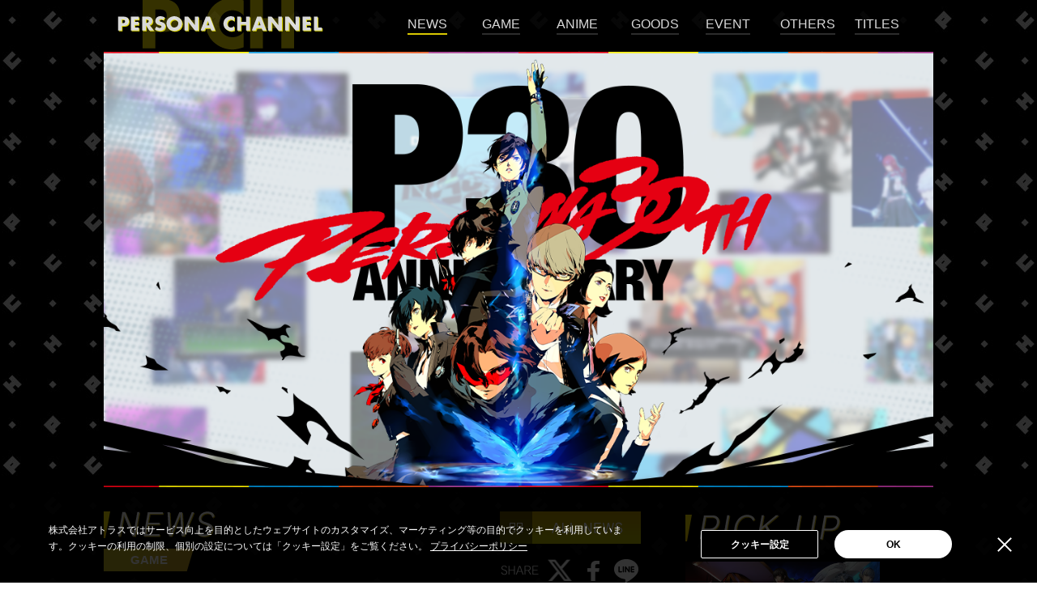

--- FILE ---
content_type: text/html
request_url: https://p-ch.jp/news/4392/
body_size: 163006
content:
<!DOCTYPE html>
<html lang="ja">
<head>
<meta http-equiv="Last-Modified" content="Wed, 14 Jan 2026 10:13:34 GMT">
	<meta charset="UTF-8">
	<meta name="viewport" content="width=640, user-scalable=yes">

	<meta property="description" content="こんばんは、ペルソナ広報です。10/31発売予定「ペルソナ５ ザ・ロイヤル」の最新情報をお届けする公式ミニ番組「モルガナ通信」の最終回となる第6弾が公開されました。今回の特集では、プレイヤー自身の思い..."/>
	<meta name="keywords" content="ペルソナ,Persona,ペルソナチャンネル,PERSONA CHANNEL,ペルソナ３,ペルソナ４,ペルソナ最新作,P3,P4,P4G,P3P,ペルソナQ シャドウ オブ ザ ラビリンス,PQ,ペルソナ4 ダンシング・オールナイト,P4D,ペルソナ4 ジ・アルティマックス ウルトラスープレックスホールド,P4U2,ペルソナ５,P5,ペルソナ3 ダンシング・ムーンナイト,ペルソナ5 ダンシング・スターナイト,P3D,P5D">

	<meta property="og:title" content="「モルガナ通信 #6」公開！ | ペルソナチャンネル | ペルソナシリーズ最新情報"/>
	<meta property="og:description" content="こんばんは、ペルソナ広報です。10/31発売予定「ペルソナ５ ザ・ロイヤル」の最新情報をお届けする公式ミニ番組「モルガナ通信」の最終回となる第6弾が公開されました。今回の特集では、プレイヤー自身の思い..."/>
			<meta property="og:type" content="article">
		<meta property="og:url" content="https://p-ch.jp/news/4392/"/>
	<meta property="og:image" content="https://p-ch.jp/wp-content/uploads/2019/09/pch_20191003_ec.jpg"/>
	<meta property="og:site_name" content="ペルソナチャンネル | ペルソナシリーズ最新情報"/>

	<meta name="twitter:site" content="@p_kouhou">
	<meta name="twitter:card" content="summary_large_image">
	<meta name="twitter:description" content="こんばんは、ペルソナ広報です。10/31発売予定「ペルソナ５ ザ・ロイヤル」の最新情報をお届けする公式ミニ番組「モルガナ通信」の最終回となる第6弾が公開されました。今回の特集では、プレイヤー自身の思い...">
	<meta name="twitter:image:src" content="https://p-ch.jp/wp-content/uploads/2019/09/pch_20191003_ec.jpg">

	<link rel="shortcut icon" href="/wp-content/themes/pch/resources/img/favicon.ico">
	<link rel="shortcut icon" href="/wp-content/themes/pch/resources/img/favicon.ico" type="image/vnd.microsoft.icon">
	<link rel="icon" href="/wp-content/themes/pch/resources/img/favicon.ico" type="image/vnd.microsoft.icon">

	<style>.title-22075-bg:hover {
	background: #e50012;
}
.title-name-22075 {
	background: #e50012;
	color: #000;
}
.title-22075-bg:hover .lineup-post-box,
.title-22075-bg:hover .lineup-post-box p {
	color: #fff;
}
.same-title-news.title-22075-bg {
	background: linear-gradient(230deg, transparent 48px, #e50012 48px) no-repeat;
	background: -webkit-linear-gradient(230deg, transparent 48px, #e50012 48px) no-repeat;
	background: -moz-linear-gradient(230deg, transparent 48px, #e50012 48px) no-repeat;
	background: -o-linear-gradient(230deg, transparent 48px, #e50012 48px) no-repeat;
	background: -ms-linear-gradient(230deg, transparent 48px, #e50012 48px) no-repeat;
}
.same-title-news.title-22075-bg:hover {
	background: linear-gradient(230deg, transparent 48px, #e50012 48px) no-repeat;
	background: -webkit-linear-gradient(230deg, transparent 48px, #e50012 48px) no-repeat;
	background: -moz-linear-gradient(230deg, transparent 48px, #e50012 48px) no-repeat;
	background: -o-linear-gradient(230deg, transparent 48px, #e50012 48px) no-repeat;
	background: -ms-linear-gradient(230deg, transparent 48px, #e50012 48px) no-repeat;
}
.official-site.title-22075-bg {
	background: linear-gradient(50deg, transparent 48px, #e50012 48px) no-repeat;
	background: -webkit-linear-gradient(50deg, transparent 48px, #e50012 48px) no-repeat;
	background: -moz-linear-gradient(50deg, transparent 48px, #e50012 48px) no-repeat;
	background: -o-linear-gradient(50deg, transparent 48px, #e50012 48px) no-repeat;
	background: -ms-linear-gradient(50deg, transparent 48px, #e50012 48px) no-repeat;
}
.official-site.title-22075-bg:hover {
	background: linear-gradient(50deg, transparent 48px, #e50012 48px) no-repeat;
	background: -webkit-linear-gradient(50deg, transparent 48px, #e50012 48px) no-repeat;
	background: -moz-linear-gradient(50deg, transparent 48px, #e50012 48px) no-repeat;
	background: -o-linear-gradient(50deg, transparent 48px, #e50012 48px) no-repeat;
	background: -ms-linear-gradient(50deg, transparent 48px, #e50012 48px) no-repeat;
}
@media screen and (max-width: 640px) {
	.title-22075-bg,
	.title-22075-bg:hover {
		background: linear-gradient(270deg,#e50012 0%,#e50012 30px,rgba(0,0,0,0.7) 30px,rgba(0,0,0,0.7) 100%);
		background: -webkit-linear-gradient(270deg,#e50012 0%,#e50012 30px,rgba(0,0,0,0.7) 30px,rgba(0,0,0,0.7) 100%);
		background: -moz-linear-gradient(270deg,#e50012 0%,#e50012 30px,rgba(0,0,0,0.7) 30px,rgba(0,0,0,0.7) 100%);
		background: -o-linear-gradient(270deg,#e50012 0%,#e50012 30px,rgba(0,0,0,0.7) 30px,rgba(0,0,0,0.7) 100%);
		background: -ms-linear-gradient(270deg,#e50012 0%,#e50012 30px,rgba(0,0,0,0.7) 30px,rgba(0,0,0,0.7) 100%);
	}
}.title-19089-bg:hover {
	background: #fffc00;
}
.title-name-19089 {
	background: #fffc00;
	color: #000;
}
.title-19089-bg:hover .lineup-post-box,
.title-19089-bg:hover .lineup-post-box p {
	color: #000;
}
.same-title-news.title-19089-bg {
	background: linear-gradient(230deg, transparent 48px, #fffc00 48px) no-repeat;
	background: -webkit-linear-gradient(230deg, transparent 48px, #fffc00 48px) no-repeat;
	background: -moz-linear-gradient(230deg, transparent 48px, #fffc00 48px) no-repeat;
	background: -o-linear-gradient(230deg, transparent 48px, #fffc00 48px) no-repeat;
	background: -ms-linear-gradient(230deg, transparent 48px, #fffc00 48px) no-repeat;
}
.same-title-news.title-19089-bg:hover {
	background: linear-gradient(230deg, transparent 48px, #fffc00 48px) no-repeat;
	background: -webkit-linear-gradient(230deg, transparent 48px, #fffc00 48px) no-repeat;
	background: -moz-linear-gradient(230deg, transparent 48px, #fffc00 48px) no-repeat;
	background: -o-linear-gradient(230deg, transparent 48px, #fffc00 48px) no-repeat;
	background: -ms-linear-gradient(230deg, transparent 48px, #fffc00 48px) no-repeat;
}
.official-site.title-19089-bg {
	background: linear-gradient(50deg, transparent 48px, #fffc00 48px) no-repeat;
	background: -webkit-linear-gradient(50deg, transparent 48px, #fffc00 48px) no-repeat;
	background: -moz-linear-gradient(50deg, transparent 48px, #fffc00 48px) no-repeat;
	background: -o-linear-gradient(50deg, transparent 48px, #fffc00 48px) no-repeat;
	background: -ms-linear-gradient(50deg, transparent 48px, #fffc00 48px) no-repeat;
}
.official-site.title-19089-bg:hover {
	background: linear-gradient(50deg, transparent 48px, #fffc00 48px) no-repeat;
	background: -webkit-linear-gradient(50deg, transparent 48px, #fffc00 48px) no-repeat;
	background: -moz-linear-gradient(50deg, transparent 48px, #fffc00 48px) no-repeat;
	background: -o-linear-gradient(50deg, transparent 48px, #fffc00 48px) no-repeat;
	background: -ms-linear-gradient(50deg, transparent 48px, #fffc00 48px) no-repeat;
}
@media screen and (max-width: 640px) {
	.title-19089-bg,
	.title-19089-bg:hover {
		background: linear-gradient(270deg,#fffc00 0%,#fffc00 30px,rgba(0,0,0,0.7) 30px,rgba(0,0,0,0.7) 100%);
		background: -webkit-linear-gradient(270deg,#fffc00 0%,#fffc00 30px,rgba(0,0,0,0.7) 30px,rgba(0,0,0,0.7) 100%);
		background: -moz-linear-gradient(270deg,#fffc00 0%,#fffc00 30px,rgba(0,0,0,0.7) 30px,rgba(0,0,0,0.7) 100%);
		background: -o-linear-gradient(270deg,#fffc00 0%,#fffc00 30px,rgba(0,0,0,0.7) 30px,rgba(0,0,0,0.7) 100%);
		background: -ms-linear-gradient(270deg,#fffc00 0%,#fffc00 30px,rgba(0,0,0,0.7) 30px,rgba(0,0,0,0.7) 100%);
	}
}.title-16196-bg:hover {
	background: #e80100;
}
.title-name-16196 {
	background: #e80100;
	color: #000;
}
.title-16196-bg:hover .lineup-post-box,
.title-16196-bg:hover .lineup-post-box p {
	color: #fff;
}
.same-title-news.title-16196-bg {
	background: linear-gradient(230deg, transparent 48px, #e80100 48px) no-repeat;
	background: -webkit-linear-gradient(230deg, transparent 48px, #e80100 48px) no-repeat;
	background: -moz-linear-gradient(230deg, transparent 48px, #e80100 48px) no-repeat;
	background: -o-linear-gradient(230deg, transparent 48px, #e80100 48px) no-repeat;
	background: -ms-linear-gradient(230deg, transparent 48px, #e80100 48px) no-repeat;
}
.same-title-news.title-16196-bg:hover {
	background: linear-gradient(230deg, transparent 48px, #e80100 48px) no-repeat;
	background: -webkit-linear-gradient(230deg, transparent 48px, #e80100 48px) no-repeat;
	background: -moz-linear-gradient(230deg, transparent 48px, #e80100 48px) no-repeat;
	background: -o-linear-gradient(230deg, transparent 48px, #e80100 48px) no-repeat;
	background: -ms-linear-gradient(230deg, transparent 48px, #e80100 48px) no-repeat;
}
.official-site.title-16196-bg {
	background: linear-gradient(50deg, transparent 48px, #e80100 48px) no-repeat;
	background: -webkit-linear-gradient(50deg, transparent 48px, #e80100 48px) no-repeat;
	background: -moz-linear-gradient(50deg, transparent 48px, #e80100 48px) no-repeat;
	background: -o-linear-gradient(50deg, transparent 48px, #e80100 48px) no-repeat;
	background: -ms-linear-gradient(50deg, transparent 48px, #e80100 48px) no-repeat;
}
.official-site.title-16196-bg:hover {
	background: linear-gradient(50deg, transparent 48px, #e80100 48px) no-repeat;
	background: -webkit-linear-gradient(50deg, transparent 48px, #e80100 48px) no-repeat;
	background: -moz-linear-gradient(50deg, transparent 48px, #e80100 48px) no-repeat;
	background: -o-linear-gradient(50deg, transparent 48px, #e80100 48px) no-repeat;
	background: -ms-linear-gradient(50deg, transparent 48px, #e80100 48px) no-repeat;
}
@media screen and (max-width: 640px) {
	.title-16196-bg,
	.title-16196-bg:hover {
		background: linear-gradient(270deg,#e80100 0%,#e80100 30px,rgba(0,0,0,0.7) 30px,rgba(0,0,0,0.7) 100%);
		background: -webkit-linear-gradient(270deg,#e80100 0%,#e80100 30px,rgba(0,0,0,0.7) 30px,rgba(0,0,0,0.7) 100%);
		background: -moz-linear-gradient(270deg,#e80100 0%,#e80100 30px,rgba(0,0,0,0.7) 30px,rgba(0,0,0,0.7) 100%);
		background: -o-linear-gradient(270deg,#e80100 0%,#e80100 30px,rgba(0,0,0,0.7) 30px,rgba(0,0,0,0.7) 100%);
		background: -ms-linear-gradient(270deg,#e80100 0%,#e80100 30px,rgba(0,0,0,0.7) 30px,rgba(0,0,0,0.7) 100%);
	}
}.title-10452-bg:hover {
	background: #970909;
}
.title-name-10452 {
	background: #970909;
	color: #000;
}
.title-10452-bg:hover .lineup-post-box,
.title-10452-bg:hover .lineup-post-box p {
	color: #fff;
}
.same-title-news.title-10452-bg {
	background: linear-gradient(230deg, transparent 48px, #970909 48px) no-repeat;
	background: -webkit-linear-gradient(230deg, transparent 48px, #970909 48px) no-repeat;
	background: -moz-linear-gradient(230deg, transparent 48px, #970909 48px) no-repeat;
	background: -o-linear-gradient(230deg, transparent 48px, #970909 48px) no-repeat;
	background: -ms-linear-gradient(230deg, transparent 48px, #970909 48px) no-repeat;
}
.same-title-news.title-10452-bg:hover {
	background: linear-gradient(230deg, transparent 48px, #970909 48px) no-repeat;
	background: -webkit-linear-gradient(230deg, transparent 48px, #970909 48px) no-repeat;
	background: -moz-linear-gradient(230deg, transparent 48px, #970909 48px) no-repeat;
	background: -o-linear-gradient(230deg, transparent 48px, #970909 48px) no-repeat;
	background: -ms-linear-gradient(230deg, transparent 48px, #970909 48px) no-repeat;
}
.official-site.title-10452-bg {
	background: linear-gradient(50deg, transparent 48px, #970909 48px) no-repeat;
	background: -webkit-linear-gradient(50deg, transparent 48px, #970909 48px) no-repeat;
	background: -moz-linear-gradient(50deg, transparent 48px, #970909 48px) no-repeat;
	background: -o-linear-gradient(50deg, transparent 48px, #970909 48px) no-repeat;
	background: -ms-linear-gradient(50deg, transparent 48px, #970909 48px) no-repeat;
}
.official-site.title-10452-bg:hover {
	background: linear-gradient(50deg, transparent 48px, #970909 48px) no-repeat;
	background: -webkit-linear-gradient(50deg, transparent 48px, #970909 48px) no-repeat;
	background: -moz-linear-gradient(50deg, transparent 48px, #970909 48px) no-repeat;
	background: -o-linear-gradient(50deg, transparent 48px, #970909 48px) no-repeat;
	background: -ms-linear-gradient(50deg, transparent 48px, #970909 48px) no-repeat;
}
@media screen and (max-width: 640px) {
	.title-10452-bg,
	.title-10452-bg:hover {
		background: linear-gradient(270deg,#970909 0%,#970909 30px,rgba(0,0,0,0.7) 30px,rgba(0,0,0,0.7) 100%);
		background: -webkit-linear-gradient(270deg,#970909 0%,#970909 30px,rgba(0,0,0,0.7) 30px,rgba(0,0,0,0.7) 100%);
		background: -moz-linear-gradient(270deg,#970909 0%,#970909 30px,rgba(0,0,0,0.7) 30px,rgba(0,0,0,0.7) 100%);
		background: -o-linear-gradient(270deg,#970909 0%,#970909 30px,rgba(0,0,0,0.7) 30px,rgba(0,0,0,0.7) 100%);
		background: -ms-linear-gradient(270deg,#970909 0%,#970909 30px,rgba(0,0,0,0.7) 30px,rgba(0,0,0,0.7) 100%);
	}
}.title-10451-bg:hover {
	background: #0fb1f5;
}
.title-name-10451 {
	background: #0fb1f5;
	color: #000;
}
.title-10451-bg:hover .lineup-post-box,
.title-10451-bg:hover .lineup-post-box p {
	color: #fff;
}
.same-title-news.title-10451-bg {
	background: linear-gradient(230deg, transparent 48px, #0fb1f5 48px) no-repeat;
	background: -webkit-linear-gradient(230deg, transparent 48px, #0fb1f5 48px) no-repeat;
	background: -moz-linear-gradient(230deg, transparent 48px, #0fb1f5 48px) no-repeat;
	background: -o-linear-gradient(230deg, transparent 48px, #0fb1f5 48px) no-repeat;
	background: -ms-linear-gradient(230deg, transparent 48px, #0fb1f5 48px) no-repeat;
}
.same-title-news.title-10451-bg:hover {
	background: linear-gradient(230deg, transparent 48px, #0fb1f5 48px) no-repeat;
	background: -webkit-linear-gradient(230deg, transparent 48px, #0fb1f5 48px) no-repeat;
	background: -moz-linear-gradient(230deg, transparent 48px, #0fb1f5 48px) no-repeat;
	background: -o-linear-gradient(230deg, transparent 48px, #0fb1f5 48px) no-repeat;
	background: -ms-linear-gradient(230deg, transparent 48px, #0fb1f5 48px) no-repeat;
}
.official-site.title-10451-bg {
	background: linear-gradient(50deg, transparent 48px, #0fb1f5 48px) no-repeat;
	background: -webkit-linear-gradient(50deg, transparent 48px, #0fb1f5 48px) no-repeat;
	background: -moz-linear-gradient(50deg, transparent 48px, #0fb1f5 48px) no-repeat;
	background: -o-linear-gradient(50deg, transparent 48px, #0fb1f5 48px) no-repeat;
	background: -ms-linear-gradient(50deg, transparent 48px, #0fb1f5 48px) no-repeat;
}
.official-site.title-10451-bg:hover {
	background: linear-gradient(50deg, transparent 48px, #0fb1f5 48px) no-repeat;
	background: -webkit-linear-gradient(50deg, transparent 48px, #0fb1f5 48px) no-repeat;
	background: -moz-linear-gradient(50deg, transparent 48px, #0fb1f5 48px) no-repeat;
	background: -o-linear-gradient(50deg, transparent 48px, #0fb1f5 48px) no-repeat;
	background: -ms-linear-gradient(50deg, transparent 48px, #0fb1f5 48px) no-repeat;
}
@media screen and (max-width: 640px) {
	.title-10451-bg,
	.title-10451-bg:hover {
		background: linear-gradient(270deg,#0fb1f5 0%,#0fb1f5 30px,rgba(0,0,0,0.7) 30px,rgba(0,0,0,0.7) 100%);
		background: -webkit-linear-gradient(270deg,#0fb1f5 0%,#0fb1f5 30px,rgba(0,0,0,0.7) 30px,rgba(0,0,0,0.7) 100%);
		background: -moz-linear-gradient(270deg,#0fb1f5 0%,#0fb1f5 30px,rgba(0,0,0,0.7) 30px,rgba(0,0,0,0.7) 100%);
		background: -o-linear-gradient(270deg,#0fb1f5 0%,#0fb1f5 30px,rgba(0,0,0,0.7) 30px,rgba(0,0,0,0.7) 100%);
		background: -ms-linear-gradient(270deg,#0fb1f5 0%,#0fb1f5 30px,rgba(0,0,0,0.7) 30px,rgba(0,0,0,0.7) 100%);
	}
}.title-9111-bg:hover {
	background: #ffffff;
}
.title-name-9111 {
	background: #ffffff;
	color: #000;
}
.title-9111-bg:hover .lineup-post-box,
.title-9111-bg:hover .lineup-post-box p {
	color: #000;
}
.same-title-news.title-9111-bg {
	background: linear-gradient(230deg, transparent 48px, #ffffff 48px) no-repeat;
	background: -webkit-linear-gradient(230deg, transparent 48px, #ffffff 48px) no-repeat;
	background: -moz-linear-gradient(230deg, transparent 48px, #ffffff 48px) no-repeat;
	background: -o-linear-gradient(230deg, transparent 48px, #ffffff 48px) no-repeat;
	background: -ms-linear-gradient(230deg, transparent 48px, #ffffff 48px) no-repeat;
}
.same-title-news.title-9111-bg:hover {
	background: linear-gradient(230deg, transparent 48px, #ffffff 48px) no-repeat;
	background: -webkit-linear-gradient(230deg, transparent 48px, #ffffff 48px) no-repeat;
	background: -moz-linear-gradient(230deg, transparent 48px, #ffffff 48px) no-repeat;
	background: -o-linear-gradient(230deg, transparent 48px, #ffffff 48px) no-repeat;
	background: -ms-linear-gradient(230deg, transparent 48px, #ffffff 48px) no-repeat;
}
.official-site.title-9111-bg {
	background: linear-gradient(50deg, transparent 48px, #ffffff 48px) no-repeat;
	background: -webkit-linear-gradient(50deg, transparent 48px, #ffffff 48px) no-repeat;
	background: -moz-linear-gradient(50deg, transparent 48px, #ffffff 48px) no-repeat;
	background: -o-linear-gradient(50deg, transparent 48px, #ffffff 48px) no-repeat;
	background: -ms-linear-gradient(50deg, transparent 48px, #ffffff 48px) no-repeat;
}
.official-site.title-9111-bg:hover {
	background: linear-gradient(50deg, transparent 48px, #ffffff 48px) no-repeat;
	background: -webkit-linear-gradient(50deg, transparent 48px, #ffffff 48px) no-repeat;
	background: -moz-linear-gradient(50deg, transparent 48px, #ffffff 48px) no-repeat;
	background: -o-linear-gradient(50deg, transparent 48px, #ffffff 48px) no-repeat;
	background: -ms-linear-gradient(50deg, transparent 48px, #ffffff 48px) no-repeat;
}
@media screen and (max-width: 640px) {
	.title-9111-bg,
	.title-9111-bg:hover {
		background: linear-gradient(270deg,#ffffff 0%,#ffffff 30px,rgba(0,0,0,0.7) 30px,rgba(0,0,0,0.7) 100%);
		background: -webkit-linear-gradient(270deg,#ffffff 0%,#ffffff 30px,rgba(0,0,0,0.7) 30px,rgba(0,0,0,0.7) 100%);
		background: -moz-linear-gradient(270deg,#ffffff 0%,#ffffff 30px,rgba(0,0,0,0.7) 30px,rgba(0,0,0,0.7) 100%);
		background: -o-linear-gradient(270deg,#ffffff 0%,#ffffff 30px,rgba(0,0,0,0.7) 30px,rgba(0,0,0,0.7) 100%);
		background: -ms-linear-gradient(270deg,#ffffff 0%,#ffffff 30px,rgba(0,0,0,0.7) 30px,rgba(0,0,0,0.7) 100%);
	}
}.title-8955-bg:hover {
	background: #204e9c;
}
.title-name-8955 {
	background: #204e9c;
	color: #fff;
}
.title-8955-bg:hover .lineup-post-box,
.title-8955-bg:hover .lineup-post-box p {
	color: #fff;
}
.same-title-news.title-8955-bg {
	background: linear-gradient(230deg, transparent 48px, #204e9c 48px) no-repeat;
	background: -webkit-linear-gradient(230deg, transparent 48px, #204e9c 48px) no-repeat;
	background: -moz-linear-gradient(230deg, transparent 48px, #204e9c 48px) no-repeat;
	background: -o-linear-gradient(230deg, transparent 48px, #204e9c 48px) no-repeat;
	background: -ms-linear-gradient(230deg, transparent 48px, #204e9c 48px) no-repeat;
}
.same-title-news.title-8955-bg:hover {
	background: linear-gradient(230deg, transparent 48px, #204e9c 48px) no-repeat;
	background: -webkit-linear-gradient(230deg, transparent 48px, #204e9c 48px) no-repeat;
	background: -moz-linear-gradient(230deg, transparent 48px, #204e9c 48px) no-repeat;
	background: -o-linear-gradient(230deg, transparent 48px, #204e9c 48px) no-repeat;
	background: -ms-linear-gradient(230deg, transparent 48px, #204e9c 48px) no-repeat;
}
.official-site.title-8955-bg {
	background: linear-gradient(50deg, transparent 48px, #204e9c 48px) no-repeat;
	background: -webkit-linear-gradient(50deg, transparent 48px, #204e9c 48px) no-repeat;
	background: -moz-linear-gradient(50deg, transparent 48px, #204e9c 48px) no-repeat;
	background: -o-linear-gradient(50deg, transparent 48px, #204e9c 48px) no-repeat;
	background: -ms-linear-gradient(50deg, transparent 48px, #204e9c 48px) no-repeat;
}
.official-site.title-8955-bg:hover {
	background: linear-gradient(50deg, transparent 48px, #204e9c 48px) no-repeat;
	background: -webkit-linear-gradient(50deg, transparent 48px, #204e9c 48px) no-repeat;
	background: -moz-linear-gradient(50deg, transparent 48px, #204e9c 48px) no-repeat;
	background: -o-linear-gradient(50deg, transparent 48px, #204e9c 48px) no-repeat;
	background: -ms-linear-gradient(50deg, transparent 48px, #204e9c 48px) no-repeat;
}
@media screen and (max-width: 640px) {
	.title-8955-bg,
	.title-8955-bg:hover {
		background: linear-gradient(270deg,#204e9c 0%,#204e9c 30px,rgba(0,0,0,0.7) 30px,rgba(0,0,0,0.7) 100%);
		background: -webkit-linear-gradient(270deg,#204e9c 0%,#204e9c 30px,rgba(0,0,0,0.7) 30px,rgba(0,0,0,0.7) 100%);
		background: -moz-linear-gradient(270deg,#204e9c 0%,#204e9c 30px,rgba(0,0,0,0.7) 30px,rgba(0,0,0,0.7) 100%);
		background: -o-linear-gradient(270deg,#204e9c 0%,#204e9c 30px,rgba(0,0,0,0.7) 30px,rgba(0,0,0,0.7) 100%);
		background: -ms-linear-gradient(270deg,#204e9c 0%,#204e9c 30px,rgba(0,0,0,0.7) 30px,rgba(0,0,0,0.7) 100%);
	}
}.title-8952-bg:hover {
	background: #ffec41;
}
.title-name-8952 {
	background: #ffec41;
	color: #000;
}
.title-8952-bg:hover .lineup-post-box,
.title-8952-bg:hover .lineup-post-box p {
	color: #000;
}
.same-title-news.title-8952-bg {
	background: linear-gradient(230deg, transparent 48px, #ffec41 48px) no-repeat;
	background: -webkit-linear-gradient(230deg, transparent 48px, #ffec41 48px) no-repeat;
	background: -moz-linear-gradient(230deg, transparent 48px, #ffec41 48px) no-repeat;
	background: -o-linear-gradient(230deg, transparent 48px, #ffec41 48px) no-repeat;
	background: -ms-linear-gradient(230deg, transparent 48px, #ffec41 48px) no-repeat;
}
.same-title-news.title-8952-bg:hover {
	background: linear-gradient(230deg, transparent 48px, #ffec41 48px) no-repeat;
	background: -webkit-linear-gradient(230deg, transparent 48px, #ffec41 48px) no-repeat;
	background: -moz-linear-gradient(230deg, transparent 48px, #ffec41 48px) no-repeat;
	background: -o-linear-gradient(230deg, transparent 48px, #ffec41 48px) no-repeat;
	background: -ms-linear-gradient(230deg, transparent 48px, #ffec41 48px) no-repeat;
}
.official-site.title-8952-bg {
	background: linear-gradient(50deg, transparent 48px, #ffec41 48px) no-repeat;
	background: -webkit-linear-gradient(50deg, transparent 48px, #ffec41 48px) no-repeat;
	background: -moz-linear-gradient(50deg, transparent 48px, #ffec41 48px) no-repeat;
	background: -o-linear-gradient(50deg, transparent 48px, #ffec41 48px) no-repeat;
	background: -ms-linear-gradient(50deg, transparent 48px, #ffec41 48px) no-repeat;
}
.official-site.title-8952-bg:hover {
	background: linear-gradient(50deg, transparent 48px, #ffec41 48px) no-repeat;
	background: -webkit-linear-gradient(50deg, transparent 48px, #ffec41 48px) no-repeat;
	background: -moz-linear-gradient(50deg, transparent 48px, #ffec41 48px) no-repeat;
	background: -o-linear-gradient(50deg, transparent 48px, #ffec41 48px) no-repeat;
	background: -ms-linear-gradient(50deg, transparent 48px, #ffec41 48px) no-repeat;
}
@media screen and (max-width: 640px) {
	.title-8952-bg,
	.title-8952-bg:hover {
		background: linear-gradient(270deg,#ffec41 0%,#ffec41 30px,rgba(0,0,0,0.7) 30px,rgba(0,0,0,0.7) 100%);
		background: -webkit-linear-gradient(270deg,#ffec41 0%,#ffec41 30px,rgba(0,0,0,0.7) 30px,rgba(0,0,0,0.7) 100%);
		background: -moz-linear-gradient(270deg,#ffec41 0%,#ffec41 30px,rgba(0,0,0,0.7) 30px,rgba(0,0,0,0.7) 100%);
		background: -o-linear-gradient(270deg,#ffec41 0%,#ffec41 30px,rgba(0,0,0,0.7) 30px,rgba(0,0,0,0.7) 100%);
		background: -ms-linear-gradient(270deg,#ffec41 0%,#ffec41 30px,rgba(0,0,0,0.7) 30px,rgba(0,0,0,0.7) 100%);
	}
}.title-7713-bg:hover {
	background: #e80100;
}
.title-name-7713 {
	background: #e80100;
	color: #000;
}
.title-7713-bg:hover .lineup-post-box,
.title-7713-bg:hover .lineup-post-box p {
	color: #fff;
}
.same-title-news.title-7713-bg {
	background: linear-gradient(230deg, transparent 48px, #e80100 48px) no-repeat;
	background: -webkit-linear-gradient(230deg, transparent 48px, #e80100 48px) no-repeat;
	background: -moz-linear-gradient(230deg, transparent 48px, #e80100 48px) no-repeat;
	background: -o-linear-gradient(230deg, transparent 48px, #e80100 48px) no-repeat;
	background: -ms-linear-gradient(230deg, transparent 48px, #e80100 48px) no-repeat;
}
.same-title-news.title-7713-bg:hover {
	background: linear-gradient(230deg, transparent 48px, #e80100 48px) no-repeat;
	background: -webkit-linear-gradient(230deg, transparent 48px, #e80100 48px) no-repeat;
	background: -moz-linear-gradient(230deg, transparent 48px, #e80100 48px) no-repeat;
	background: -o-linear-gradient(230deg, transparent 48px, #e80100 48px) no-repeat;
	background: -ms-linear-gradient(230deg, transparent 48px, #e80100 48px) no-repeat;
}
.official-site.title-7713-bg {
	background: linear-gradient(50deg, transparent 48px, #e80100 48px) no-repeat;
	background: -webkit-linear-gradient(50deg, transparent 48px, #e80100 48px) no-repeat;
	background: -moz-linear-gradient(50deg, transparent 48px, #e80100 48px) no-repeat;
	background: -o-linear-gradient(50deg, transparent 48px, #e80100 48px) no-repeat;
	background: -ms-linear-gradient(50deg, transparent 48px, #e80100 48px) no-repeat;
}
.official-site.title-7713-bg:hover {
	background: linear-gradient(50deg, transparent 48px, #e80100 48px) no-repeat;
	background: -webkit-linear-gradient(50deg, transparent 48px, #e80100 48px) no-repeat;
	background: -moz-linear-gradient(50deg, transparent 48px, #e80100 48px) no-repeat;
	background: -o-linear-gradient(50deg, transparent 48px, #e80100 48px) no-repeat;
	background: -ms-linear-gradient(50deg, transparent 48px, #e80100 48px) no-repeat;
}
@media screen and (max-width: 640px) {
	.title-7713-bg,
	.title-7713-bg:hover {
		background: linear-gradient(270deg,#e80100 0%,#e80100 30px,rgba(0,0,0,0.7) 30px,rgba(0,0,0,0.7) 100%);
		background: -webkit-linear-gradient(270deg,#e80100 0%,#e80100 30px,rgba(0,0,0,0.7) 30px,rgba(0,0,0,0.7) 100%);
		background: -moz-linear-gradient(270deg,#e80100 0%,#e80100 30px,rgba(0,0,0,0.7) 30px,rgba(0,0,0,0.7) 100%);
		background: -o-linear-gradient(270deg,#e80100 0%,#e80100 30px,rgba(0,0,0,0.7) 30px,rgba(0,0,0,0.7) 100%);
		background: -ms-linear-gradient(270deg,#e80100 0%,#e80100 30px,rgba(0,0,0,0.7) 30px,rgba(0,0,0,0.7) 100%);
	}
}.title-7218-bg:hover {
	background: #000000;
}
.title-name-7218 {
	background: #000000;
	color: #fff;
}
.title-7218-bg:hover .lineup-post-box,
.title-7218-bg:hover .lineup-post-box p {
	color: #fff;
}
.same-title-news.title-7218-bg {
	background: linear-gradient(230deg, transparent 48px, #000000 48px) no-repeat;
	background: -webkit-linear-gradient(230deg, transparent 48px, #000000 48px) no-repeat;
	background: -moz-linear-gradient(230deg, transparent 48px, #000000 48px) no-repeat;
	background: -o-linear-gradient(230deg, transparent 48px, #000000 48px) no-repeat;
	background: -ms-linear-gradient(230deg, transparent 48px, #000000 48px) no-repeat;
}
.same-title-news.title-7218-bg:hover {
	background: linear-gradient(230deg, transparent 48px, #000000 48px) no-repeat;
	background: -webkit-linear-gradient(230deg, transparent 48px, #000000 48px) no-repeat;
	background: -moz-linear-gradient(230deg, transparent 48px, #000000 48px) no-repeat;
	background: -o-linear-gradient(230deg, transparent 48px, #000000 48px) no-repeat;
	background: -ms-linear-gradient(230deg, transparent 48px, #000000 48px) no-repeat;
}
.official-site.title-7218-bg {
	background: linear-gradient(50deg, transparent 48px, #000000 48px) no-repeat;
	background: -webkit-linear-gradient(50deg, transparent 48px, #000000 48px) no-repeat;
	background: -moz-linear-gradient(50deg, transparent 48px, #000000 48px) no-repeat;
	background: -o-linear-gradient(50deg, transparent 48px, #000000 48px) no-repeat;
	background: -ms-linear-gradient(50deg, transparent 48px, #000000 48px) no-repeat;
}
.official-site.title-7218-bg:hover {
	background: linear-gradient(50deg, transparent 48px, #000000 48px) no-repeat;
	background: -webkit-linear-gradient(50deg, transparent 48px, #000000 48px) no-repeat;
	background: -moz-linear-gradient(50deg, transparent 48px, #000000 48px) no-repeat;
	background: -o-linear-gradient(50deg, transparent 48px, #000000 48px) no-repeat;
	background: -ms-linear-gradient(50deg, transparent 48px, #000000 48px) no-repeat;
}
@media screen and (max-width: 640px) {
	.title-7218-bg,
	.title-7218-bg:hover {
		background: linear-gradient(270deg,#000000 0%,#000000 30px,rgba(0,0,0,0.7) 30px,rgba(0,0,0,0.7) 100%);
		background: -webkit-linear-gradient(270deg,#000000 0%,#000000 30px,rgba(0,0,0,0.7) 30px,rgba(0,0,0,0.7) 100%);
		background: -moz-linear-gradient(270deg,#000000 0%,#000000 30px,rgba(0,0,0,0.7) 30px,rgba(0,0,0,0.7) 100%);
		background: -o-linear-gradient(270deg,#000000 0%,#000000 30px,rgba(0,0,0,0.7) 30px,rgba(0,0,0,0.7) 100%);
		background: -ms-linear-gradient(270deg,#000000 0%,#000000 30px,rgba(0,0,0,0.7) 30px,rgba(0,0,0,0.7) 100%);
	}
}.title-6964-bg:hover {
	background: #34b7e0;
}
.title-name-6964 {
	background: #34b7e0;
	color: #000;
}
.title-6964-bg:hover .lineup-post-box,
.title-6964-bg:hover .lineup-post-box p {
	color: #fff;
}
.same-title-news.title-6964-bg {
	background: linear-gradient(230deg, transparent 48px, #34b7e0 48px) no-repeat;
	background: -webkit-linear-gradient(230deg, transparent 48px, #34b7e0 48px) no-repeat;
	background: -moz-linear-gradient(230deg, transparent 48px, #34b7e0 48px) no-repeat;
	background: -o-linear-gradient(230deg, transparent 48px, #34b7e0 48px) no-repeat;
	background: -ms-linear-gradient(230deg, transparent 48px, #34b7e0 48px) no-repeat;
}
.same-title-news.title-6964-bg:hover {
	background: linear-gradient(230deg, transparent 48px, #34b7e0 48px) no-repeat;
	background: -webkit-linear-gradient(230deg, transparent 48px, #34b7e0 48px) no-repeat;
	background: -moz-linear-gradient(230deg, transparent 48px, #34b7e0 48px) no-repeat;
	background: -o-linear-gradient(230deg, transparent 48px, #34b7e0 48px) no-repeat;
	background: -ms-linear-gradient(230deg, transparent 48px, #34b7e0 48px) no-repeat;
}
.official-site.title-6964-bg {
	background: linear-gradient(50deg, transparent 48px, #34b7e0 48px) no-repeat;
	background: -webkit-linear-gradient(50deg, transparent 48px, #34b7e0 48px) no-repeat;
	background: -moz-linear-gradient(50deg, transparent 48px, #34b7e0 48px) no-repeat;
	background: -o-linear-gradient(50deg, transparent 48px, #34b7e0 48px) no-repeat;
	background: -ms-linear-gradient(50deg, transparent 48px, #34b7e0 48px) no-repeat;
}
.official-site.title-6964-bg:hover {
	background: linear-gradient(50deg, transparent 48px, #34b7e0 48px) no-repeat;
	background: -webkit-linear-gradient(50deg, transparent 48px, #34b7e0 48px) no-repeat;
	background: -moz-linear-gradient(50deg, transparent 48px, #34b7e0 48px) no-repeat;
	background: -o-linear-gradient(50deg, transparent 48px, #34b7e0 48px) no-repeat;
	background: -ms-linear-gradient(50deg, transparent 48px, #34b7e0 48px) no-repeat;
}
@media screen and (max-width: 640px) {
	.title-6964-bg,
	.title-6964-bg:hover {
		background: linear-gradient(270deg,#34b7e0 0%,#34b7e0 30px,rgba(0,0,0,0.7) 30px,rgba(0,0,0,0.7) 100%);
		background: -webkit-linear-gradient(270deg,#34b7e0 0%,#34b7e0 30px,rgba(0,0,0,0.7) 30px,rgba(0,0,0,0.7) 100%);
		background: -moz-linear-gradient(270deg,#34b7e0 0%,#34b7e0 30px,rgba(0,0,0,0.7) 30px,rgba(0,0,0,0.7) 100%);
		background: -o-linear-gradient(270deg,#34b7e0 0%,#34b7e0 30px,rgba(0,0,0,0.7) 30px,rgba(0,0,0,0.7) 100%);
		background: -ms-linear-gradient(270deg,#34b7e0 0%,#34b7e0 30px,rgba(0,0,0,0.7) 30px,rgba(0,0,0,0.7) 100%);
	}
}.title-6318-bg:hover {
	background: #000000;
}
.title-name-6318 {
	background: #000000;
	color: #fff;
}
.title-6318-bg:hover .lineup-post-box,
.title-6318-bg:hover .lineup-post-box p {
	color: #fff;
}
.same-title-news.title-6318-bg {
	background: linear-gradient(230deg, transparent 48px, #000000 48px) no-repeat;
	background: -webkit-linear-gradient(230deg, transparent 48px, #000000 48px) no-repeat;
	background: -moz-linear-gradient(230deg, transparent 48px, #000000 48px) no-repeat;
	background: -o-linear-gradient(230deg, transparent 48px, #000000 48px) no-repeat;
	background: -ms-linear-gradient(230deg, transparent 48px, #000000 48px) no-repeat;
}
.same-title-news.title-6318-bg:hover {
	background: linear-gradient(230deg, transparent 48px, #000000 48px) no-repeat;
	background: -webkit-linear-gradient(230deg, transparent 48px, #000000 48px) no-repeat;
	background: -moz-linear-gradient(230deg, transparent 48px, #000000 48px) no-repeat;
	background: -o-linear-gradient(230deg, transparent 48px, #000000 48px) no-repeat;
	background: -ms-linear-gradient(230deg, transparent 48px, #000000 48px) no-repeat;
}
.official-site.title-6318-bg {
	background: linear-gradient(50deg, transparent 48px, #000000 48px) no-repeat;
	background: -webkit-linear-gradient(50deg, transparent 48px, #000000 48px) no-repeat;
	background: -moz-linear-gradient(50deg, transparent 48px, #000000 48px) no-repeat;
	background: -o-linear-gradient(50deg, transparent 48px, #000000 48px) no-repeat;
	background: -ms-linear-gradient(50deg, transparent 48px, #000000 48px) no-repeat;
}
.official-site.title-6318-bg:hover {
	background: linear-gradient(50deg, transparent 48px, #000000 48px) no-repeat;
	background: -webkit-linear-gradient(50deg, transparent 48px, #000000 48px) no-repeat;
	background: -moz-linear-gradient(50deg, transparent 48px, #000000 48px) no-repeat;
	background: -o-linear-gradient(50deg, transparent 48px, #000000 48px) no-repeat;
	background: -ms-linear-gradient(50deg, transparent 48px, #000000 48px) no-repeat;
}
@media screen and (max-width: 640px) {
	.title-6318-bg,
	.title-6318-bg:hover {
		background: linear-gradient(270deg,#000000 0%,#000000 30px,rgba(0,0,0,0.7) 30px,rgba(0,0,0,0.7) 100%);
		background: -webkit-linear-gradient(270deg,#000000 0%,#000000 30px,rgba(0,0,0,0.7) 30px,rgba(0,0,0,0.7) 100%);
		background: -moz-linear-gradient(270deg,#000000 0%,#000000 30px,rgba(0,0,0,0.7) 30px,rgba(0,0,0,0.7) 100%);
		background: -o-linear-gradient(270deg,#000000 0%,#000000 30px,rgba(0,0,0,0.7) 30px,rgba(0,0,0,0.7) 100%);
		background: -ms-linear-gradient(270deg,#000000 0%,#000000 30px,rgba(0,0,0,0.7) 30px,rgba(0,0,0,0.7) 100%);
	}
}.title-3858-bg:hover {
	background: #ffec41;
}
.title-name-3858 {
	background: #ffec41;
	color: #000;
}
.title-3858-bg:hover .lineup-post-box,
.title-3858-bg:hover .lineup-post-box p {
	color: #000;
}
.same-title-news.title-3858-bg {
	background: linear-gradient(230deg, transparent 48px, #ffec41 48px) no-repeat;
	background: -webkit-linear-gradient(230deg, transparent 48px, #ffec41 48px) no-repeat;
	background: -moz-linear-gradient(230deg, transparent 48px, #ffec41 48px) no-repeat;
	background: -o-linear-gradient(230deg, transparent 48px, #ffec41 48px) no-repeat;
	background: -ms-linear-gradient(230deg, transparent 48px, #ffec41 48px) no-repeat;
}
.same-title-news.title-3858-bg:hover {
	background: linear-gradient(230deg, transparent 48px, #ffec41 48px) no-repeat;
	background: -webkit-linear-gradient(230deg, transparent 48px, #ffec41 48px) no-repeat;
	background: -moz-linear-gradient(230deg, transparent 48px, #ffec41 48px) no-repeat;
	background: -o-linear-gradient(230deg, transparent 48px, #ffec41 48px) no-repeat;
	background: -ms-linear-gradient(230deg, transparent 48px, #ffec41 48px) no-repeat;
}
.official-site.title-3858-bg {
	background: linear-gradient(50deg, transparent 48px, #ffec41 48px) no-repeat;
	background: -webkit-linear-gradient(50deg, transparent 48px, #ffec41 48px) no-repeat;
	background: -moz-linear-gradient(50deg, transparent 48px, #ffec41 48px) no-repeat;
	background: -o-linear-gradient(50deg, transparent 48px, #ffec41 48px) no-repeat;
	background: -ms-linear-gradient(50deg, transparent 48px, #ffec41 48px) no-repeat;
}
.official-site.title-3858-bg:hover {
	background: linear-gradient(50deg, transparent 48px, #ffec41 48px) no-repeat;
	background: -webkit-linear-gradient(50deg, transparent 48px, #ffec41 48px) no-repeat;
	background: -moz-linear-gradient(50deg, transparent 48px, #ffec41 48px) no-repeat;
	background: -o-linear-gradient(50deg, transparent 48px, #ffec41 48px) no-repeat;
	background: -ms-linear-gradient(50deg, transparent 48px, #ffec41 48px) no-repeat;
}
@media screen and (max-width: 640px) {
	.title-3858-bg,
	.title-3858-bg:hover {
		background: linear-gradient(270deg,#ffec41 0%,#ffec41 30px,rgba(0,0,0,0.7) 30px,rgba(0,0,0,0.7) 100%);
		background: -webkit-linear-gradient(270deg,#ffec41 0%,#ffec41 30px,rgba(0,0,0,0.7) 30px,rgba(0,0,0,0.7) 100%);
		background: -moz-linear-gradient(270deg,#ffec41 0%,#ffec41 30px,rgba(0,0,0,0.7) 30px,rgba(0,0,0,0.7) 100%);
		background: -o-linear-gradient(270deg,#ffec41 0%,#ffec41 30px,rgba(0,0,0,0.7) 30px,rgba(0,0,0,0.7) 100%);
		background: -ms-linear-gradient(270deg,#ffec41 0%,#ffec41 30px,rgba(0,0,0,0.7) 30px,rgba(0,0,0,0.7) 100%);
	}
}.title-3457-bg:hover {
	background: #e80100;
}
.title-name-3457 {
	background: #e80100;
	color: #000;
}
.title-3457-bg:hover .lineup-post-box,
.title-3457-bg:hover .lineup-post-box p {
	color: #fff;
}
.same-title-news.title-3457-bg {
	background: linear-gradient(230deg, transparent 48px, #e80100 48px) no-repeat;
	background: -webkit-linear-gradient(230deg, transparent 48px, #e80100 48px) no-repeat;
	background: -moz-linear-gradient(230deg, transparent 48px, #e80100 48px) no-repeat;
	background: -o-linear-gradient(230deg, transparent 48px, #e80100 48px) no-repeat;
	background: -ms-linear-gradient(230deg, transparent 48px, #e80100 48px) no-repeat;
}
.same-title-news.title-3457-bg:hover {
	background: linear-gradient(230deg, transparent 48px, #e80100 48px) no-repeat;
	background: -webkit-linear-gradient(230deg, transparent 48px, #e80100 48px) no-repeat;
	background: -moz-linear-gradient(230deg, transparent 48px, #e80100 48px) no-repeat;
	background: -o-linear-gradient(230deg, transparent 48px, #e80100 48px) no-repeat;
	background: -ms-linear-gradient(230deg, transparent 48px, #e80100 48px) no-repeat;
}
.official-site.title-3457-bg {
	background: linear-gradient(50deg, transparent 48px, #e80100 48px) no-repeat;
	background: -webkit-linear-gradient(50deg, transparent 48px, #e80100 48px) no-repeat;
	background: -moz-linear-gradient(50deg, transparent 48px, #e80100 48px) no-repeat;
	background: -o-linear-gradient(50deg, transparent 48px, #e80100 48px) no-repeat;
	background: -ms-linear-gradient(50deg, transparent 48px, #e80100 48px) no-repeat;
}
.official-site.title-3457-bg:hover {
	background: linear-gradient(50deg, transparent 48px, #e80100 48px) no-repeat;
	background: -webkit-linear-gradient(50deg, transparent 48px, #e80100 48px) no-repeat;
	background: -moz-linear-gradient(50deg, transparent 48px, #e80100 48px) no-repeat;
	background: -o-linear-gradient(50deg, transparent 48px, #e80100 48px) no-repeat;
	background: -ms-linear-gradient(50deg, transparent 48px, #e80100 48px) no-repeat;
}
@media screen and (max-width: 640px) {
	.title-3457-bg,
	.title-3457-bg:hover {
		background: linear-gradient(270deg,#e80100 0%,#e80100 30px,rgba(0,0,0,0.7) 30px,rgba(0,0,0,0.7) 100%);
		background: -webkit-linear-gradient(270deg,#e80100 0%,#e80100 30px,rgba(0,0,0,0.7) 30px,rgba(0,0,0,0.7) 100%);
		background: -moz-linear-gradient(270deg,#e80100 0%,#e80100 30px,rgba(0,0,0,0.7) 30px,rgba(0,0,0,0.7) 100%);
		background: -o-linear-gradient(270deg,#e80100 0%,#e80100 30px,rgba(0,0,0,0.7) 30px,rgba(0,0,0,0.7) 100%);
		background: -ms-linear-gradient(270deg,#e80100 0%,#e80100 30px,rgba(0,0,0,0.7) 30px,rgba(0,0,0,0.7) 100%);
	}
}.title-3257-bg:hover {
	background: #e80100;
}
.title-name-3257 {
	background: #e80100;
	color: #000;
}
.title-3257-bg:hover .lineup-post-box,
.title-3257-bg:hover .lineup-post-box p {
	color: #fff;
}
.same-title-news.title-3257-bg {
	background: linear-gradient(230deg, transparent 48px, #e80100 48px) no-repeat;
	background: -webkit-linear-gradient(230deg, transparent 48px, #e80100 48px) no-repeat;
	background: -moz-linear-gradient(230deg, transparent 48px, #e80100 48px) no-repeat;
	background: -o-linear-gradient(230deg, transparent 48px, #e80100 48px) no-repeat;
	background: -ms-linear-gradient(230deg, transparent 48px, #e80100 48px) no-repeat;
}
.same-title-news.title-3257-bg:hover {
	background: linear-gradient(230deg, transparent 48px, #e80100 48px) no-repeat;
	background: -webkit-linear-gradient(230deg, transparent 48px, #e80100 48px) no-repeat;
	background: -moz-linear-gradient(230deg, transparent 48px, #e80100 48px) no-repeat;
	background: -o-linear-gradient(230deg, transparent 48px, #e80100 48px) no-repeat;
	background: -ms-linear-gradient(230deg, transparent 48px, #e80100 48px) no-repeat;
}
.official-site.title-3257-bg {
	background: linear-gradient(50deg, transparent 48px, #e80100 48px) no-repeat;
	background: -webkit-linear-gradient(50deg, transparent 48px, #e80100 48px) no-repeat;
	background: -moz-linear-gradient(50deg, transparent 48px, #e80100 48px) no-repeat;
	background: -o-linear-gradient(50deg, transparent 48px, #e80100 48px) no-repeat;
	background: -ms-linear-gradient(50deg, transparent 48px, #e80100 48px) no-repeat;
}
.official-site.title-3257-bg:hover {
	background: linear-gradient(50deg, transparent 48px, #e80100 48px) no-repeat;
	background: -webkit-linear-gradient(50deg, transparent 48px, #e80100 48px) no-repeat;
	background: -moz-linear-gradient(50deg, transparent 48px, #e80100 48px) no-repeat;
	background: -o-linear-gradient(50deg, transparent 48px, #e80100 48px) no-repeat;
	background: -ms-linear-gradient(50deg, transparent 48px, #e80100 48px) no-repeat;
}
@media screen and (max-width: 640px) {
	.title-3257-bg,
	.title-3257-bg:hover {
		background: linear-gradient(270deg,#e80100 0%,#e80100 30px,rgba(0,0,0,0.7) 30px,rgba(0,0,0,0.7) 100%);
		background: -webkit-linear-gradient(270deg,#e80100 0%,#e80100 30px,rgba(0,0,0,0.7) 30px,rgba(0,0,0,0.7) 100%);
		background: -moz-linear-gradient(270deg,#e80100 0%,#e80100 30px,rgba(0,0,0,0.7) 30px,rgba(0,0,0,0.7) 100%);
		background: -o-linear-gradient(270deg,#e80100 0%,#e80100 30px,rgba(0,0,0,0.7) 30px,rgba(0,0,0,0.7) 100%);
		background: -ms-linear-gradient(270deg,#e80100 0%,#e80100 30px,rgba(0,0,0,0.7) 30px,rgba(0,0,0,0.7) 100%);
	}
}.title-1174-bg:hover {
	background: #ffec41;
}
.title-name-1174 {
	background: #ffec41;
	color: #000;
}
.title-1174-bg:hover .lineup-post-box,
.title-1174-bg:hover .lineup-post-box p {
	color: #000;
}
.same-title-news.title-1174-bg {
	background: linear-gradient(230deg, transparent 48px, #ffec41 48px) no-repeat;
	background: -webkit-linear-gradient(230deg, transparent 48px, #ffec41 48px) no-repeat;
	background: -moz-linear-gradient(230deg, transparent 48px, #ffec41 48px) no-repeat;
	background: -o-linear-gradient(230deg, transparent 48px, #ffec41 48px) no-repeat;
	background: -ms-linear-gradient(230deg, transparent 48px, #ffec41 48px) no-repeat;
}
.same-title-news.title-1174-bg:hover {
	background: linear-gradient(230deg, transparent 48px, #ffec41 48px) no-repeat;
	background: -webkit-linear-gradient(230deg, transparent 48px, #ffec41 48px) no-repeat;
	background: -moz-linear-gradient(230deg, transparent 48px, #ffec41 48px) no-repeat;
	background: -o-linear-gradient(230deg, transparent 48px, #ffec41 48px) no-repeat;
	background: -ms-linear-gradient(230deg, transparent 48px, #ffec41 48px) no-repeat;
}
.official-site.title-1174-bg {
	background: linear-gradient(50deg, transparent 48px, #ffec41 48px) no-repeat;
	background: -webkit-linear-gradient(50deg, transparent 48px, #ffec41 48px) no-repeat;
	background: -moz-linear-gradient(50deg, transparent 48px, #ffec41 48px) no-repeat;
	background: -o-linear-gradient(50deg, transparent 48px, #ffec41 48px) no-repeat;
	background: -ms-linear-gradient(50deg, transparent 48px, #ffec41 48px) no-repeat;
}
.official-site.title-1174-bg:hover {
	background: linear-gradient(50deg, transparent 48px, #ffec41 48px) no-repeat;
	background: -webkit-linear-gradient(50deg, transparent 48px, #ffec41 48px) no-repeat;
	background: -moz-linear-gradient(50deg, transparent 48px, #ffec41 48px) no-repeat;
	background: -o-linear-gradient(50deg, transparent 48px, #ffec41 48px) no-repeat;
	background: -ms-linear-gradient(50deg, transparent 48px, #ffec41 48px) no-repeat;
}
@media screen and (max-width: 640px) {
	.title-1174-bg,
	.title-1174-bg:hover {
		background: linear-gradient(270deg,#ffec41 0%,#ffec41 30px,rgba(0,0,0,0.7) 30px,rgba(0,0,0,0.7) 100%);
		background: -webkit-linear-gradient(270deg,#ffec41 0%,#ffec41 30px,rgba(0,0,0,0.7) 30px,rgba(0,0,0,0.7) 100%);
		background: -moz-linear-gradient(270deg,#ffec41 0%,#ffec41 30px,rgba(0,0,0,0.7) 30px,rgba(0,0,0,0.7) 100%);
		background: -o-linear-gradient(270deg,#ffec41 0%,#ffec41 30px,rgba(0,0,0,0.7) 30px,rgba(0,0,0,0.7) 100%);
		background: -ms-linear-gradient(270deg,#ffec41 0%,#ffec41 30px,rgba(0,0,0,0.7) 30px,rgba(0,0,0,0.7) 100%);
	}
}.title-2718-bg:hover {
	background: #ea1213;
}
.title-name-2718 {
	background: #ea1213;
	color: #000;
}
.title-2718-bg:hover .lineup-post-box,
.title-2718-bg:hover .lineup-post-box p {
	color: #fff;
}
.same-title-news.title-2718-bg {
	background: linear-gradient(230deg, transparent 48px, #ea1213 48px) no-repeat;
	background: -webkit-linear-gradient(230deg, transparent 48px, #ea1213 48px) no-repeat;
	background: -moz-linear-gradient(230deg, transparent 48px, #ea1213 48px) no-repeat;
	background: -o-linear-gradient(230deg, transparent 48px, #ea1213 48px) no-repeat;
	background: -ms-linear-gradient(230deg, transparent 48px, #ea1213 48px) no-repeat;
}
.same-title-news.title-2718-bg:hover {
	background: linear-gradient(230deg, transparent 48px, #ea1213 48px) no-repeat;
	background: -webkit-linear-gradient(230deg, transparent 48px, #ea1213 48px) no-repeat;
	background: -moz-linear-gradient(230deg, transparent 48px, #ea1213 48px) no-repeat;
	background: -o-linear-gradient(230deg, transparent 48px, #ea1213 48px) no-repeat;
	background: -ms-linear-gradient(230deg, transparent 48px, #ea1213 48px) no-repeat;
}
.official-site.title-2718-bg {
	background: linear-gradient(50deg, transparent 48px, #ea1213 48px) no-repeat;
	background: -webkit-linear-gradient(50deg, transparent 48px, #ea1213 48px) no-repeat;
	background: -moz-linear-gradient(50deg, transparent 48px, #ea1213 48px) no-repeat;
	background: -o-linear-gradient(50deg, transparent 48px, #ea1213 48px) no-repeat;
	background: -ms-linear-gradient(50deg, transparent 48px, #ea1213 48px) no-repeat;
}
.official-site.title-2718-bg:hover {
	background: linear-gradient(50deg, transparent 48px, #ea1213 48px) no-repeat;
	background: -webkit-linear-gradient(50deg, transparent 48px, #ea1213 48px) no-repeat;
	background: -moz-linear-gradient(50deg, transparent 48px, #ea1213 48px) no-repeat;
	background: -o-linear-gradient(50deg, transparent 48px, #ea1213 48px) no-repeat;
	background: -ms-linear-gradient(50deg, transparent 48px, #ea1213 48px) no-repeat;
}
@media screen and (max-width: 640px) {
	.title-2718-bg,
	.title-2718-bg:hover {
		background: linear-gradient(270deg,#ea1213 0%,#ea1213 30px,rgba(0,0,0,0.7) 30px,rgba(0,0,0,0.7) 100%);
		background: -webkit-linear-gradient(270deg,#ea1213 0%,#ea1213 30px,rgba(0,0,0,0.7) 30px,rgba(0,0,0,0.7) 100%);
		background: -moz-linear-gradient(270deg,#ea1213 0%,#ea1213 30px,rgba(0,0,0,0.7) 30px,rgba(0,0,0,0.7) 100%);
		background: -o-linear-gradient(270deg,#ea1213 0%,#ea1213 30px,rgba(0,0,0,0.7) 30px,rgba(0,0,0,0.7) 100%);
		background: -ms-linear-gradient(270deg,#ea1213 0%,#ea1213 30px,rgba(0,0,0,0.7) 30px,rgba(0,0,0,0.7) 100%);
	}
}.title-2535-bg:hover {
	background: #8462c9;
}
.title-name-2535 {
	background: #8462c9;
	color: #fff;
}
.title-2535-bg:hover .lineup-post-box,
.title-2535-bg:hover .lineup-post-box p {
	color: #fff;
}
.same-title-news.title-2535-bg {
	background: linear-gradient(230deg, transparent 48px, #8462c9 48px) no-repeat;
	background: -webkit-linear-gradient(230deg, transparent 48px, #8462c9 48px) no-repeat;
	background: -moz-linear-gradient(230deg, transparent 48px, #8462c9 48px) no-repeat;
	background: -o-linear-gradient(230deg, transparent 48px, #8462c9 48px) no-repeat;
	background: -ms-linear-gradient(230deg, transparent 48px, #8462c9 48px) no-repeat;
}
.same-title-news.title-2535-bg:hover {
	background: linear-gradient(230deg, transparent 48px, #8462c9 48px) no-repeat;
	background: -webkit-linear-gradient(230deg, transparent 48px, #8462c9 48px) no-repeat;
	background: -moz-linear-gradient(230deg, transparent 48px, #8462c9 48px) no-repeat;
	background: -o-linear-gradient(230deg, transparent 48px, #8462c9 48px) no-repeat;
	background: -ms-linear-gradient(230deg, transparent 48px, #8462c9 48px) no-repeat;
}
.official-site.title-2535-bg {
	background: linear-gradient(50deg, transparent 48px, #8462c9 48px) no-repeat;
	background: -webkit-linear-gradient(50deg, transparent 48px, #8462c9 48px) no-repeat;
	background: -moz-linear-gradient(50deg, transparent 48px, #8462c9 48px) no-repeat;
	background: -o-linear-gradient(50deg, transparent 48px, #8462c9 48px) no-repeat;
	background: -ms-linear-gradient(50deg, transparent 48px, #8462c9 48px) no-repeat;
}
.official-site.title-2535-bg:hover {
	background: linear-gradient(50deg, transparent 48px, #8462c9 48px) no-repeat;
	background: -webkit-linear-gradient(50deg, transparent 48px, #8462c9 48px) no-repeat;
	background: -moz-linear-gradient(50deg, transparent 48px, #8462c9 48px) no-repeat;
	background: -o-linear-gradient(50deg, transparent 48px, #8462c9 48px) no-repeat;
	background: -ms-linear-gradient(50deg, transparent 48px, #8462c9 48px) no-repeat;
}
@media screen and (max-width: 640px) {
	.title-2535-bg,
	.title-2535-bg:hover {
		background: linear-gradient(270deg,#8462c9 0%,#8462c9 30px,rgba(0,0,0,0.7) 30px,rgba(0,0,0,0.7) 100%);
		background: -webkit-linear-gradient(270deg,#8462c9 0%,#8462c9 30px,rgba(0,0,0,0.7) 30px,rgba(0,0,0,0.7) 100%);
		background: -moz-linear-gradient(270deg,#8462c9 0%,#8462c9 30px,rgba(0,0,0,0.7) 30px,rgba(0,0,0,0.7) 100%);
		background: -o-linear-gradient(270deg,#8462c9 0%,#8462c9 30px,rgba(0,0,0,0.7) 30px,rgba(0,0,0,0.7) 100%);
		background: -ms-linear-gradient(270deg,#8462c9 0%,#8462c9 30px,rgba(0,0,0,0.7) 30px,rgba(0,0,0,0.7) 100%);
	}
}.title-97-bg:hover {
	background: #f44923;
}
.title-name-97 {
	background: #f44923;
	color: #000;
}
.title-97-bg:hover .lineup-post-box,
.title-97-bg:hover .lineup-post-box p {
	color: #fff;
}
.same-title-news.title-97-bg {
	background: linear-gradient(230deg, transparent 48px, #f44923 48px) no-repeat;
	background: -webkit-linear-gradient(230deg, transparent 48px, #f44923 48px) no-repeat;
	background: -moz-linear-gradient(230deg, transparent 48px, #f44923 48px) no-repeat;
	background: -o-linear-gradient(230deg, transparent 48px, #f44923 48px) no-repeat;
	background: -ms-linear-gradient(230deg, transparent 48px, #f44923 48px) no-repeat;
}
.same-title-news.title-97-bg:hover {
	background: linear-gradient(230deg, transparent 48px, #f44923 48px) no-repeat;
	background: -webkit-linear-gradient(230deg, transparent 48px, #f44923 48px) no-repeat;
	background: -moz-linear-gradient(230deg, transparent 48px, #f44923 48px) no-repeat;
	background: -o-linear-gradient(230deg, transparent 48px, #f44923 48px) no-repeat;
	background: -ms-linear-gradient(230deg, transparent 48px, #f44923 48px) no-repeat;
}
.official-site.title-97-bg {
	background: linear-gradient(50deg, transparent 48px, #f44923 48px) no-repeat;
	background: -webkit-linear-gradient(50deg, transparent 48px, #f44923 48px) no-repeat;
	background: -moz-linear-gradient(50deg, transparent 48px, #f44923 48px) no-repeat;
	background: -o-linear-gradient(50deg, transparent 48px, #f44923 48px) no-repeat;
	background: -ms-linear-gradient(50deg, transparent 48px, #f44923 48px) no-repeat;
}
.official-site.title-97-bg:hover {
	background: linear-gradient(50deg, transparent 48px, #f44923 48px) no-repeat;
	background: -webkit-linear-gradient(50deg, transparent 48px, #f44923 48px) no-repeat;
	background: -moz-linear-gradient(50deg, transparent 48px, #f44923 48px) no-repeat;
	background: -o-linear-gradient(50deg, transparent 48px, #f44923 48px) no-repeat;
	background: -ms-linear-gradient(50deg, transparent 48px, #f44923 48px) no-repeat;
}
@media screen and (max-width: 640px) {
	.title-97-bg,
	.title-97-bg:hover {
		background: linear-gradient(270deg,#f44923 0%,#f44923 30px,rgba(0,0,0,0.7) 30px,rgba(0,0,0,0.7) 100%);
		background: -webkit-linear-gradient(270deg,#f44923 0%,#f44923 30px,rgba(0,0,0,0.7) 30px,rgba(0,0,0,0.7) 100%);
		background: -moz-linear-gradient(270deg,#f44923 0%,#f44923 30px,rgba(0,0,0,0.7) 30px,rgba(0,0,0,0.7) 100%);
		background: -o-linear-gradient(270deg,#f44923 0%,#f44923 30px,rgba(0,0,0,0.7) 30px,rgba(0,0,0,0.7) 100%);
		background: -ms-linear-gradient(270deg,#f44923 0%,#f44923 30px,rgba(0,0,0,0.7) 30px,rgba(0,0,0,0.7) 100%);
	}
}.title-352-bg:hover {
	background: #1f26bc;
}
.title-name-352 {
	background: #1f26bc;
	color: #000;
}
.title-352-bg:hover .lineup-post-box,
.title-352-bg:hover .lineup-post-box p {
	color: #000;
}
.same-title-news.title-352-bg {
	background: linear-gradient(230deg, transparent 48px, #1f26bc 48px) no-repeat;
	background: -webkit-linear-gradient(230deg, transparent 48px, #1f26bc 48px) no-repeat;
	background: -moz-linear-gradient(230deg, transparent 48px, #1f26bc 48px) no-repeat;
	background: -o-linear-gradient(230deg, transparent 48px, #1f26bc 48px) no-repeat;
	background: -ms-linear-gradient(230deg, transparent 48px, #1f26bc 48px) no-repeat;
}
.same-title-news.title-352-bg:hover {
	background: linear-gradient(230deg, transparent 48px, #1f26bc 48px) no-repeat;
	background: -webkit-linear-gradient(230deg, transparent 48px, #1f26bc 48px) no-repeat;
	background: -moz-linear-gradient(230deg, transparent 48px, #1f26bc 48px) no-repeat;
	background: -o-linear-gradient(230deg, transparent 48px, #1f26bc 48px) no-repeat;
	background: -ms-linear-gradient(230deg, transparent 48px, #1f26bc 48px) no-repeat;
}
.official-site.title-352-bg {
	background: linear-gradient(50deg, transparent 48px, #1f26bc 48px) no-repeat;
	background: -webkit-linear-gradient(50deg, transparent 48px, #1f26bc 48px) no-repeat;
	background: -moz-linear-gradient(50deg, transparent 48px, #1f26bc 48px) no-repeat;
	background: -o-linear-gradient(50deg, transparent 48px, #1f26bc 48px) no-repeat;
	background: -ms-linear-gradient(50deg, transparent 48px, #1f26bc 48px) no-repeat;
}
.official-site.title-352-bg:hover {
	background: linear-gradient(50deg, transparent 48px, #1f26bc 48px) no-repeat;
	background: -webkit-linear-gradient(50deg, transparent 48px, #1f26bc 48px) no-repeat;
	background: -moz-linear-gradient(50deg, transparent 48px, #1f26bc 48px) no-repeat;
	background: -o-linear-gradient(50deg, transparent 48px, #1f26bc 48px) no-repeat;
	background: -ms-linear-gradient(50deg, transparent 48px, #1f26bc 48px) no-repeat;
}
@media screen and (max-width: 640px) {
	.title-352-bg,
	.title-352-bg:hover {
		background: linear-gradient(270deg,#1f26bc 0%,#1f26bc 30px,rgba(0,0,0,0.7) 30px,rgba(0,0,0,0.7) 100%);
		background: -webkit-linear-gradient(270deg,#1f26bc 0%,#1f26bc 30px,rgba(0,0,0,0.7) 30px,rgba(0,0,0,0.7) 100%);
		background: -moz-linear-gradient(270deg,#1f26bc 0%,#1f26bc 30px,rgba(0,0,0,0.7) 30px,rgba(0,0,0,0.7) 100%);
		background: -o-linear-gradient(270deg,#1f26bc 0%,#1f26bc 30px,rgba(0,0,0,0.7) 30px,rgba(0,0,0,0.7) 100%);
		background: -ms-linear-gradient(270deg,#1f26bc 0%,#1f26bc 30px,rgba(0,0,0,0.7) 30px,rgba(0,0,0,0.7) 100%);
	}
}.title-366-bg:hover {
	background: #ffec41;
}
.title-name-366 {
	background: #ffec41;
	color: #000;
}
.title-366-bg:hover .lineup-post-box,
.title-366-bg:hover .lineup-post-box p {
	color: #000;
}
.same-title-news.title-366-bg {
	background: linear-gradient(230deg, transparent 48px, #ffec41 48px) no-repeat;
	background: -webkit-linear-gradient(230deg, transparent 48px, #ffec41 48px) no-repeat;
	background: -moz-linear-gradient(230deg, transparent 48px, #ffec41 48px) no-repeat;
	background: -o-linear-gradient(230deg, transparent 48px, #ffec41 48px) no-repeat;
	background: -ms-linear-gradient(230deg, transparent 48px, #ffec41 48px) no-repeat;
}
.same-title-news.title-366-bg:hover {
	background: linear-gradient(230deg, transparent 48px, #ffec41 48px) no-repeat;
	background: -webkit-linear-gradient(230deg, transparent 48px, #ffec41 48px) no-repeat;
	background: -moz-linear-gradient(230deg, transparent 48px, #ffec41 48px) no-repeat;
	background: -o-linear-gradient(230deg, transparent 48px, #ffec41 48px) no-repeat;
	background: -ms-linear-gradient(230deg, transparent 48px, #ffec41 48px) no-repeat;
}
.official-site.title-366-bg {
	background: linear-gradient(50deg, transparent 48px, #ffec41 48px) no-repeat;
	background: -webkit-linear-gradient(50deg, transparent 48px, #ffec41 48px) no-repeat;
	background: -moz-linear-gradient(50deg, transparent 48px, #ffec41 48px) no-repeat;
	background: -o-linear-gradient(50deg, transparent 48px, #ffec41 48px) no-repeat;
	background: -ms-linear-gradient(50deg, transparent 48px, #ffec41 48px) no-repeat;
}
.official-site.title-366-bg:hover {
	background: linear-gradient(50deg, transparent 48px, #ffec41 48px) no-repeat;
	background: -webkit-linear-gradient(50deg, transparent 48px, #ffec41 48px) no-repeat;
	background: -moz-linear-gradient(50deg, transparent 48px, #ffec41 48px) no-repeat;
	background: -o-linear-gradient(50deg, transparent 48px, #ffec41 48px) no-repeat;
	background: -ms-linear-gradient(50deg, transparent 48px, #ffec41 48px) no-repeat;
}
@media screen and (max-width: 640px) {
	.title-366-bg,
	.title-366-bg:hover {
		background: linear-gradient(270deg,#ffec41 0%,#ffec41 30px,rgba(0,0,0,0.7) 30px,rgba(0,0,0,0.7) 100%);
		background: -webkit-linear-gradient(270deg,#ffec41 0%,#ffec41 30px,rgba(0,0,0,0.7) 30px,rgba(0,0,0,0.7) 100%);
		background: -moz-linear-gradient(270deg,#ffec41 0%,#ffec41 30px,rgba(0,0,0,0.7) 30px,rgba(0,0,0,0.7) 100%);
		background: -o-linear-gradient(270deg,#ffec41 0%,#ffec41 30px,rgba(0,0,0,0.7) 30px,rgba(0,0,0,0.7) 100%);
		background: -ms-linear-gradient(270deg,#ffec41 0%,#ffec41 30px,rgba(0,0,0,0.7) 30px,rgba(0,0,0,0.7) 100%);
	}
}.title-99-bg:hover {
	background: #1e73be;
}
.title-name-99 {
	background: #1e73be;
	color: #000;
}
.title-99-bg:hover .lineup-post-box,
.title-99-bg:hover .lineup-post-box p {
	color: #fff;
}
.same-title-news.title-99-bg {
	background: linear-gradient(230deg, transparent 48px, #1e73be 48px) no-repeat;
	background: -webkit-linear-gradient(230deg, transparent 48px, #1e73be 48px) no-repeat;
	background: -moz-linear-gradient(230deg, transparent 48px, #1e73be 48px) no-repeat;
	background: -o-linear-gradient(230deg, transparent 48px, #1e73be 48px) no-repeat;
	background: -ms-linear-gradient(230deg, transparent 48px, #1e73be 48px) no-repeat;
}
.same-title-news.title-99-bg:hover {
	background: linear-gradient(230deg, transparent 48px, #1e73be 48px) no-repeat;
	background: -webkit-linear-gradient(230deg, transparent 48px, #1e73be 48px) no-repeat;
	background: -moz-linear-gradient(230deg, transparent 48px, #1e73be 48px) no-repeat;
	background: -o-linear-gradient(230deg, transparent 48px, #1e73be 48px) no-repeat;
	background: -ms-linear-gradient(230deg, transparent 48px, #1e73be 48px) no-repeat;
}
.official-site.title-99-bg {
	background: linear-gradient(50deg, transparent 48px, #1e73be 48px) no-repeat;
	background: -webkit-linear-gradient(50deg, transparent 48px, #1e73be 48px) no-repeat;
	background: -moz-linear-gradient(50deg, transparent 48px, #1e73be 48px) no-repeat;
	background: -o-linear-gradient(50deg, transparent 48px, #1e73be 48px) no-repeat;
	background: -ms-linear-gradient(50deg, transparent 48px, #1e73be 48px) no-repeat;
}
.official-site.title-99-bg:hover {
	background: linear-gradient(50deg, transparent 48px, #1e73be 48px) no-repeat;
	background: -webkit-linear-gradient(50deg, transparent 48px, #1e73be 48px) no-repeat;
	background: -moz-linear-gradient(50deg, transparent 48px, #1e73be 48px) no-repeat;
	background: -o-linear-gradient(50deg, transparent 48px, #1e73be 48px) no-repeat;
	background: -ms-linear-gradient(50deg, transparent 48px, #1e73be 48px) no-repeat;
}
@media screen and (max-width: 640px) {
	.title-99-bg,
	.title-99-bg:hover {
		background: linear-gradient(270deg,#1e73be 0%,#1e73be 30px,rgba(0,0,0,0.7) 30px,rgba(0,0,0,0.7) 100%);
		background: -webkit-linear-gradient(270deg,#1e73be 0%,#1e73be 30px,rgba(0,0,0,0.7) 30px,rgba(0,0,0,0.7) 100%);
		background: -moz-linear-gradient(270deg,#1e73be 0%,#1e73be 30px,rgba(0,0,0,0.7) 30px,rgba(0,0,0,0.7) 100%);
		background: -o-linear-gradient(270deg,#1e73be 0%,#1e73be 30px,rgba(0,0,0,0.7) 30px,rgba(0,0,0,0.7) 100%);
		background: -ms-linear-gradient(270deg,#1e73be 0%,#1e73be 30px,rgba(0,0,0,0.7) 30px,rgba(0,0,0,0.7) 100%);
	}
}.title-98-bg:hover {
	background: #dd3333;
}
.title-name-98 {
	background: #dd3333;
	color: #000;
}
.title-98-bg:hover .lineup-post-box,
.title-98-bg:hover .lineup-post-box p {
	color: #fff;
}
.same-title-news.title-98-bg {
	background: linear-gradient(230deg, transparent 48px, #dd3333 48px) no-repeat;
	background: -webkit-linear-gradient(230deg, transparent 48px, #dd3333 48px) no-repeat;
	background: -moz-linear-gradient(230deg, transparent 48px, #dd3333 48px) no-repeat;
	background: -o-linear-gradient(230deg, transparent 48px, #dd3333 48px) no-repeat;
	background: -ms-linear-gradient(230deg, transparent 48px, #dd3333 48px) no-repeat;
}
.same-title-news.title-98-bg:hover {
	background: linear-gradient(230deg, transparent 48px, #dd3333 48px) no-repeat;
	background: -webkit-linear-gradient(230deg, transparent 48px, #dd3333 48px) no-repeat;
	background: -moz-linear-gradient(230deg, transparent 48px, #dd3333 48px) no-repeat;
	background: -o-linear-gradient(230deg, transparent 48px, #dd3333 48px) no-repeat;
	background: -ms-linear-gradient(230deg, transparent 48px, #dd3333 48px) no-repeat;
}
.official-site.title-98-bg {
	background: linear-gradient(50deg, transparent 48px, #dd3333 48px) no-repeat;
	background: -webkit-linear-gradient(50deg, transparent 48px, #dd3333 48px) no-repeat;
	background: -moz-linear-gradient(50deg, transparent 48px, #dd3333 48px) no-repeat;
	background: -o-linear-gradient(50deg, transparent 48px, #dd3333 48px) no-repeat;
	background: -ms-linear-gradient(50deg, transparent 48px, #dd3333 48px) no-repeat;
}
.official-site.title-98-bg:hover {
	background: linear-gradient(50deg, transparent 48px, #dd3333 48px) no-repeat;
	background: -webkit-linear-gradient(50deg, transparent 48px, #dd3333 48px) no-repeat;
	background: -moz-linear-gradient(50deg, transparent 48px, #dd3333 48px) no-repeat;
	background: -o-linear-gradient(50deg, transparent 48px, #dd3333 48px) no-repeat;
	background: -ms-linear-gradient(50deg, transparent 48px, #dd3333 48px) no-repeat;
}
@media screen and (max-width: 640px) {
	.title-98-bg,
	.title-98-bg:hover {
		background: linear-gradient(270deg,#dd3333 0%,#dd3333 30px,rgba(0,0,0,0.7) 30px,rgba(0,0,0,0.7) 100%);
		background: -webkit-linear-gradient(270deg,#dd3333 0%,#dd3333 30px,rgba(0,0,0,0.7) 30px,rgba(0,0,0,0.7) 100%);
		background: -moz-linear-gradient(270deg,#dd3333 0%,#dd3333 30px,rgba(0,0,0,0.7) 30px,rgba(0,0,0,0.7) 100%);
		background: -o-linear-gradient(270deg,#dd3333 0%,#dd3333 30px,rgba(0,0,0,0.7) 30px,rgba(0,0,0,0.7) 100%);
		background: -ms-linear-gradient(270deg,#dd3333 0%,#dd3333 30px,rgba(0,0,0,0.7) 30px,rgba(0,0,0,0.7) 100%);
	}
}.title-980-bg:hover {
	background: #ffec41;
}
.title-name-980 {
	background: #ffec41;
	color: #000;
}
.title-980-bg:hover .lineup-post-box,
.title-980-bg:hover .lineup-post-box p {
	color: #000;
}
.same-title-news.title-980-bg {
	background: linear-gradient(230deg, transparent 48px, #ffec41 48px) no-repeat;
	background: -webkit-linear-gradient(230deg, transparent 48px, #ffec41 48px) no-repeat;
	background: -moz-linear-gradient(230deg, transparent 48px, #ffec41 48px) no-repeat;
	background: -o-linear-gradient(230deg, transparent 48px, #ffec41 48px) no-repeat;
	background: -ms-linear-gradient(230deg, transparent 48px, #ffec41 48px) no-repeat;
}
.same-title-news.title-980-bg:hover {
	background: linear-gradient(230deg, transparent 48px, #ffec41 48px) no-repeat;
	background: -webkit-linear-gradient(230deg, transparent 48px, #ffec41 48px) no-repeat;
	background: -moz-linear-gradient(230deg, transparent 48px, #ffec41 48px) no-repeat;
	background: -o-linear-gradient(230deg, transparent 48px, #ffec41 48px) no-repeat;
	background: -ms-linear-gradient(230deg, transparent 48px, #ffec41 48px) no-repeat;
}
.official-site.title-980-bg {
	background: linear-gradient(50deg, transparent 48px, #ffec41 48px) no-repeat;
	background: -webkit-linear-gradient(50deg, transparent 48px, #ffec41 48px) no-repeat;
	background: -moz-linear-gradient(50deg, transparent 48px, #ffec41 48px) no-repeat;
	background: -o-linear-gradient(50deg, transparent 48px, #ffec41 48px) no-repeat;
	background: -ms-linear-gradient(50deg, transparent 48px, #ffec41 48px) no-repeat;
}
.official-site.title-980-bg:hover {
	background: linear-gradient(50deg, transparent 48px, #ffec41 48px) no-repeat;
	background: -webkit-linear-gradient(50deg, transparent 48px, #ffec41 48px) no-repeat;
	background: -moz-linear-gradient(50deg, transparent 48px, #ffec41 48px) no-repeat;
	background: -o-linear-gradient(50deg, transparent 48px, #ffec41 48px) no-repeat;
	background: -ms-linear-gradient(50deg, transparent 48px, #ffec41 48px) no-repeat;
}
@media screen and (max-width: 640px) {
	.title-980-bg,
	.title-980-bg:hover {
		background: linear-gradient(270deg,#ffec41 0%,#ffec41 30px,rgba(0,0,0,0.7) 30px,rgba(0,0,0,0.7) 100%);
		background: -webkit-linear-gradient(270deg,#ffec41 0%,#ffec41 30px,rgba(0,0,0,0.7) 30px,rgba(0,0,0,0.7) 100%);
		background: -moz-linear-gradient(270deg,#ffec41 0%,#ffec41 30px,rgba(0,0,0,0.7) 30px,rgba(0,0,0,0.7) 100%);
		background: -o-linear-gradient(270deg,#ffec41 0%,#ffec41 30px,rgba(0,0,0,0.7) 30px,rgba(0,0,0,0.7) 100%);
		background: -ms-linear-gradient(270deg,#ffec41 0%,#ffec41 30px,rgba(0,0,0,0.7) 30px,rgba(0,0,0,0.7) 100%);
	}
}.title-976-bg:hover {
	background: #0a0a0a;
}
.title-name-976 {
	background: #0a0a0a;
	color: #000;
}
.title-976-bg:hover .lineup-post-box,
.title-976-bg:hover .lineup-post-box p {
	color: #fff;
}
.same-title-news.title-976-bg {
	background: linear-gradient(230deg, transparent 48px, #0a0a0a 48px) no-repeat;
	background: -webkit-linear-gradient(230deg, transparent 48px, #0a0a0a 48px) no-repeat;
	background: -moz-linear-gradient(230deg, transparent 48px, #0a0a0a 48px) no-repeat;
	background: -o-linear-gradient(230deg, transparent 48px, #0a0a0a 48px) no-repeat;
	background: -ms-linear-gradient(230deg, transparent 48px, #0a0a0a 48px) no-repeat;
}
.same-title-news.title-976-bg:hover {
	background: linear-gradient(230deg, transparent 48px, #0a0a0a 48px) no-repeat;
	background: -webkit-linear-gradient(230deg, transparent 48px, #0a0a0a 48px) no-repeat;
	background: -moz-linear-gradient(230deg, transparent 48px, #0a0a0a 48px) no-repeat;
	background: -o-linear-gradient(230deg, transparent 48px, #0a0a0a 48px) no-repeat;
	background: -ms-linear-gradient(230deg, transparent 48px, #0a0a0a 48px) no-repeat;
}
.official-site.title-976-bg {
	background: linear-gradient(50deg, transparent 48px, #0a0a0a 48px) no-repeat;
	background: -webkit-linear-gradient(50deg, transparent 48px, #0a0a0a 48px) no-repeat;
	background: -moz-linear-gradient(50deg, transparent 48px, #0a0a0a 48px) no-repeat;
	background: -o-linear-gradient(50deg, transparent 48px, #0a0a0a 48px) no-repeat;
	background: -ms-linear-gradient(50deg, transparent 48px, #0a0a0a 48px) no-repeat;
}
.official-site.title-976-bg:hover {
	background: linear-gradient(50deg, transparent 48px, #0a0a0a 48px) no-repeat;
	background: -webkit-linear-gradient(50deg, transparent 48px, #0a0a0a 48px) no-repeat;
	background: -moz-linear-gradient(50deg, transparent 48px, #0a0a0a 48px) no-repeat;
	background: -o-linear-gradient(50deg, transparent 48px, #0a0a0a 48px) no-repeat;
	background: -ms-linear-gradient(50deg, transparent 48px, #0a0a0a 48px) no-repeat;
}
@media screen and (max-width: 640px) {
	.title-976-bg,
	.title-976-bg:hover {
		background: linear-gradient(270deg,#0a0a0a 0%,#0a0a0a 30px,rgba(0,0,0,0.7) 30px,rgba(0,0,0,0.7) 100%);
		background: -webkit-linear-gradient(270deg,#0a0a0a 0%,#0a0a0a 30px,rgba(0,0,0,0.7) 30px,rgba(0,0,0,0.7) 100%);
		background: -moz-linear-gradient(270deg,#0a0a0a 0%,#0a0a0a 30px,rgba(0,0,0,0.7) 30px,rgba(0,0,0,0.7) 100%);
		background: -o-linear-gradient(270deg,#0a0a0a 0%,#0a0a0a 30px,rgba(0,0,0,0.7) 30px,rgba(0,0,0,0.7) 100%);
		background: -ms-linear-gradient(270deg,#0a0a0a 0%,#0a0a0a 30px,rgba(0,0,0,0.7) 30px,rgba(0,0,0,0.7) 100%);
	}
}.title-350-bg:hover {
	background: #ff0000;
}
.title-name-350 {
	background: #ff0000;
	color: #000;
}
.title-350-bg:hover .lineup-post-box,
.title-350-bg:hover .lineup-post-box p {
	color: #fff;
}
.same-title-news.title-350-bg {
	background: linear-gradient(230deg, transparent 48px, #ff0000 48px) no-repeat;
	background: -webkit-linear-gradient(230deg, transparent 48px, #ff0000 48px) no-repeat;
	background: -moz-linear-gradient(230deg, transparent 48px, #ff0000 48px) no-repeat;
	background: -o-linear-gradient(230deg, transparent 48px, #ff0000 48px) no-repeat;
	background: -ms-linear-gradient(230deg, transparent 48px, #ff0000 48px) no-repeat;
}
.same-title-news.title-350-bg:hover {
	background: linear-gradient(230deg, transparent 48px, #ff0000 48px) no-repeat;
	background: -webkit-linear-gradient(230deg, transparent 48px, #ff0000 48px) no-repeat;
	background: -moz-linear-gradient(230deg, transparent 48px, #ff0000 48px) no-repeat;
	background: -o-linear-gradient(230deg, transparent 48px, #ff0000 48px) no-repeat;
	background: -ms-linear-gradient(230deg, transparent 48px, #ff0000 48px) no-repeat;
}
.official-site.title-350-bg {
	background: linear-gradient(50deg, transparent 48px, #ff0000 48px) no-repeat;
	background: -webkit-linear-gradient(50deg, transparent 48px, #ff0000 48px) no-repeat;
	background: -moz-linear-gradient(50deg, transparent 48px, #ff0000 48px) no-repeat;
	background: -o-linear-gradient(50deg, transparent 48px, #ff0000 48px) no-repeat;
	background: -ms-linear-gradient(50deg, transparent 48px, #ff0000 48px) no-repeat;
}
.official-site.title-350-bg:hover {
	background: linear-gradient(50deg, transparent 48px, #ff0000 48px) no-repeat;
	background: -webkit-linear-gradient(50deg, transparent 48px, #ff0000 48px) no-repeat;
	background: -moz-linear-gradient(50deg, transparent 48px, #ff0000 48px) no-repeat;
	background: -o-linear-gradient(50deg, transparent 48px, #ff0000 48px) no-repeat;
	background: -ms-linear-gradient(50deg, transparent 48px, #ff0000 48px) no-repeat;
}
@media screen and (max-width: 640px) {
	.title-350-bg,
	.title-350-bg:hover {
		background: linear-gradient(270deg,#ff0000 0%,#ff0000 30px,rgba(0,0,0,0.7) 30px,rgba(0,0,0,0.7) 100%);
		background: -webkit-linear-gradient(270deg,#ff0000 0%,#ff0000 30px,rgba(0,0,0,0.7) 30px,rgba(0,0,0,0.7) 100%);
		background: -moz-linear-gradient(270deg,#ff0000 0%,#ff0000 30px,rgba(0,0,0,0.7) 30px,rgba(0,0,0,0.7) 100%);
		background: -o-linear-gradient(270deg,#ff0000 0%,#ff0000 30px,rgba(0,0,0,0.7) 30px,rgba(0,0,0,0.7) 100%);
		background: -ms-linear-gradient(270deg,#ff0000 0%,#ff0000 30px,rgba(0,0,0,0.7) 30px,rgba(0,0,0,0.7) 100%);
	}
}.title-351-bg:hover {
	background: #ffec41;
}
.title-name-351 {
	background: #ffec41;
	color: #000;
}
.title-351-bg:hover .lineup-post-box,
.title-351-bg:hover .lineup-post-box p {
	color: #000;
}
.same-title-news.title-351-bg {
	background: linear-gradient(230deg, transparent 48px, #ffec41 48px) no-repeat;
	background: -webkit-linear-gradient(230deg, transparent 48px, #ffec41 48px) no-repeat;
	background: -moz-linear-gradient(230deg, transparent 48px, #ffec41 48px) no-repeat;
	background: -o-linear-gradient(230deg, transparent 48px, #ffec41 48px) no-repeat;
	background: -ms-linear-gradient(230deg, transparent 48px, #ffec41 48px) no-repeat;
}
.same-title-news.title-351-bg:hover {
	background: linear-gradient(230deg, transparent 48px, #ffec41 48px) no-repeat;
	background: -webkit-linear-gradient(230deg, transparent 48px, #ffec41 48px) no-repeat;
	background: -moz-linear-gradient(230deg, transparent 48px, #ffec41 48px) no-repeat;
	background: -o-linear-gradient(230deg, transparent 48px, #ffec41 48px) no-repeat;
	background: -ms-linear-gradient(230deg, transparent 48px, #ffec41 48px) no-repeat;
}
.official-site.title-351-bg {
	background: linear-gradient(50deg, transparent 48px, #ffec41 48px) no-repeat;
	background: -webkit-linear-gradient(50deg, transparent 48px, #ffec41 48px) no-repeat;
	background: -moz-linear-gradient(50deg, transparent 48px, #ffec41 48px) no-repeat;
	background: -o-linear-gradient(50deg, transparent 48px, #ffec41 48px) no-repeat;
	background: -ms-linear-gradient(50deg, transparent 48px, #ffec41 48px) no-repeat;
}
.official-site.title-351-bg:hover {
	background: linear-gradient(50deg, transparent 48px, #ffec41 48px) no-repeat;
	background: -webkit-linear-gradient(50deg, transparent 48px, #ffec41 48px) no-repeat;
	background: -moz-linear-gradient(50deg, transparent 48px, #ffec41 48px) no-repeat;
	background: -o-linear-gradient(50deg, transparent 48px, #ffec41 48px) no-repeat;
	background: -ms-linear-gradient(50deg, transparent 48px, #ffec41 48px) no-repeat;
}
@media screen and (max-width: 640px) {
	.title-351-bg,
	.title-351-bg:hover {
		background: linear-gradient(270deg,#ffec41 0%,#ffec41 30px,rgba(0,0,0,0.7) 30px,rgba(0,0,0,0.7) 100%);
		background: -webkit-linear-gradient(270deg,#ffec41 0%,#ffec41 30px,rgba(0,0,0,0.7) 30px,rgba(0,0,0,0.7) 100%);
		background: -moz-linear-gradient(270deg,#ffec41 0%,#ffec41 30px,rgba(0,0,0,0.7) 30px,rgba(0,0,0,0.7) 100%);
		background: -o-linear-gradient(270deg,#ffec41 0%,#ffec41 30px,rgba(0,0,0,0.7) 30px,rgba(0,0,0,0.7) 100%);
		background: -ms-linear-gradient(270deg,#ffec41 0%,#ffec41 30px,rgba(0,0,0,0.7) 30px,rgba(0,0,0,0.7) 100%);
	}
}.title-1151-bg:hover {
	background: #ffec41;
}
.title-name-1151 {
	background: #ffec41;
	color: #000;
}
.title-1151-bg:hover .lineup-post-box,
.title-1151-bg:hover .lineup-post-box p {
	color: #000;
}
.same-title-news.title-1151-bg {
	background: linear-gradient(230deg, transparent 48px, #ffec41 48px) no-repeat;
	background: -webkit-linear-gradient(230deg, transparent 48px, #ffec41 48px) no-repeat;
	background: -moz-linear-gradient(230deg, transparent 48px, #ffec41 48px) no-repeat;
	background: -o-linear-gradient(230deg, transparent 48px, #ffec41 48px) no-repeat;
	background: -ms-linear-gradient(230deg, transparent 48px, #ffec41 48px) no-repeat;
}
.same-title-news.title-1151-bg:hover {
	background: linear-gradient(230deg, transparent 48px, #ffec41 48px) no-repeat;
	background: -webkit-linear-gradient(230deg, transparent 48px, #ffec41 48px) no-repeat;
	background: -moz-linear-gradient(230deg, transparent 48px, #ffec41 48px) no-repeat;
	background: -o-linear-gradient(230deg, transparent 48px, #ffec41 48px) no-repeat;
	background: -ms-linear-gradient(230deg, transparent 48px, #ffec41 48px) no-repeat;
}
.official-site.title-1151-bg {
	background: linear-gradient(50deg, transparent 48px, #ffec41 48px) no-repeat;
	background: -webkit-linear-gradient(50deg, transparent 48px, #ffec41 48px) no-repeat;
	background: -moz-linear-gradient(50deg, transparent 48px, #ffec41 48px) no-repeat;
	background: -o-linear-gradient(50deg, transparent 48px, #ffec41 48px) no-repeat;
	background: -ms-linear-gradient(50deg, transparent 48px, #ffec41 48px) no-repeat;
}
.official-site.title-1151-bg:hover {
	background: linear-gradient(50deg, transparent 48px, #ffec41 48px) no-repeat;
	background: -webkit-linear-gradient(50deg, transparent 48px, #ffec41 48px) no-repeat;
	background: -moz-linear-gradient(50deg, transparent 48px, #ffec41 48px) no-repeat;
	background: -o-linear-gradient(50deg, transparent 48px, #ffec41 48px) no-repeat;
	background: -ms-linear-gradient(50deg, transparent 48px, #ffec41 48px) no-repeat;
}
@media screen and (max-width: 640px) {
	.title-1151-bg,
	.title-1151-bg:hover {
		background: linear-gradient(270deg,#ffec41 0%,#ffec41 30px,rgba(0,0,0,0.7) 30px,rgba(0,0,0,0.7) 100%);
		background: -webkit-linear-gradient(270deg,#ffec41 0%,#ffec41 30px,rgba(0,0,0,0.7) 30px,rgba(0,0,0,0.7) 100%);
		background: -moz-linear-gradient(270deg,#ffec41 0%,#ffec41 30px,rgba(0,0,0,0.7) 30px,rgba(0,0,0,0.7) 100%);
		background: -o-linear-gradient(270deg,#ffec41 0%,#ffec41 30px,rgba(0,0,0,0.7) 30px,rgba(0,0,0,0.7) 100%);
		background: -ms-linear-gradient(270deg,#ffec41 0%,#ffec41 30px,rgba(0,0,0,0.7) 30px,rgba(0,0,0,0.7) 100%);
	}
}.title-975-bg:hover {
	background: #690205;
}
.title-name-975 {
	background: #690205;
	color: #000;
}
.title-975-bg:hover .lineup-post-box,
.title-975-bg:hover .lineup-post-box p {
	color: #fff;
}
.same-title-news.title-975-bg {
	background: linear-gradient(230deg, transparent 48px, #690205 48px) no-repeat;
	background: -webkit-linear-gradient(230deg, transparent 48px, #690205 48px) no-repeat;
	background: -moz-linear-gradient(230deg, transparent 48px, #690205 48px) no-repeat;
	background: -o-linear-gradient(230deg, transparent 48px, #690205 48px) no-repeat;
	background: -ms-linear-gradient(230deg, transparent 48px, #690205 48px) no-repeat;
}
.same-title-news.title-975-bg:hover {
	background: linear-gradient(230deg, transparent 48px, #690205 48px) no-repeat;
	background: -webkit-linear-gradient(230deg, transparent 48px, #690205 48px) no-repeat;
	background: -moz-linear-gradient(230deg, transparent 48px, #690205 48px) no-repeat;
	background: -o-linear-gradient(230deg, transparent 48px, #690205 48px) no-repeat;
	background: -ms-linear-gradient(230deg, transparent 48px, #690205 48px) no-repeat;
}
.official-site.title-975-bg {
	background: linear-gradient(50deg, transparent 48px, #690205 48px) no-repeat;
	background: -webkit-linear-gradient(50deg, transparent 48px, #690205 48px) no-repeat;
	background: -moz-linear-gradient(50deg, transparent 48px, #690205 48px) no-repeat;
	background: -o-linear-gradient(50deg, transparent 48px, #690205 48px) no-repeat;
	background: -ms-linear-gradient(50deg, transparent 48px, #690205 48px) no-repeat;
}
.official-site.title-975-bg:hover {
	background: linear-gradient(50deg, transparent 48px, #690205 48px) no-repeat;
	background: -webkit-linear-gradient(50deg, transparent 48px, #690205 48px) no-repeat;
	background: -moz-linear-gradient(50deg, transparent 48px, #690205 48px) no-repeat;
	background: -o-linear-gradient(50deg, transparent 48px, #690205 48px) no-repeat;
	background: -ms-linear-gradient(50deg, transparent 48px, #690205 48px) no-repeat;
}
@media screen and (max-width: 640px) {
	.title-975-bg,
	.title-975-bg:hover {
		background: linear-gradient(270deg,#690205 0%,#690205 30px,rgba(0,0,0,0.7) 30px,rgba(0,0,0,0.7) 100%);
		background: -webkit-linear-gradient(270deg,#690205 0%,#690205 30px,rgba(0,0,0,0.7) 30px,rgba(0,0,0,0.7) 100%);
		background: -moz-linear-gradient(270deg,#690205 0%,#690205 30px,rgba(0,0,0,0.7) 30px,rgba(0,0,0,0.7) 100%);
		background: -o-linear-gradient(270deg,#690205 0%,#690205 30px,rgba(0,0,0,0.7) 30px,rgba(0,0,0,0.7) 100%);
		background: -ms-linear-gradient(270deg,#690205 0%,#690205 30px,rgba(0,0,0,0.7) 30px,rgba(0,0,0,0.7) 100%);
	}
}.title-1152-bg:hover {
	background: #ffec41;
}
.title-name-1152 {
	background: #ffec41;
	color: #000;
}
.title-1152-bg:hover .lineup-post-box,
.title-1152-bg:hover .lineup-post-box p {
	color: #000;
}
.same-title-news.title-1152-bg {
	background: linear-gradient(230deg, transparent 48px, #ffec41 48px) no-repeat;
	background: -webkit-linear-gradient(230deg, transparent 48px, #ffec41 48px) no-repeat;
	background: -moz-linear-gradient(230deg, transparent 48px, #ffec41 48px) no-repeat;
	background: -o-linear-gradient(230deg, transparent 48px, #ffec41 48px) no-repeat;
	background: -ms-linear-gradient(230deg, transparent 48px, #ffec41 48px) no-repeat;
}
.same-title-news.title-1152-bg:hover {
	background: linear-gradient(230deg, transparent 48px, #ffec41 48px) no-repeat;
	background: -webkit-linear-gradient(230deg, transparent 48px, #ffec41 48px) no-repeat;
	background: -moz-linear-gradient(230deg, transparent 48px, #ffec41 48px) no-repeat;
	background: -o-linear-gradient(230deg, transparent 48px, #ffec41 48px) no-repeat;
	background: -ms-linear-gradient(230deg, transparent 48px, #ffec41 48px) no-repeat;
}
.official-site.title-1152-bg {
	background: linear-gradient(50deg, transparent 48px, #ffec41 48px) no-repeat;
	background: -webkit-linear-gradient(50deg, transparent 48px, #ffec41 48px) no-repeat;
	background: -moz-linear-gradient(50deg, transparent 48px, #ffec41 48px) no-repeat;
	background: -o-linear-gradient(50deg, transparent 48px, #ffec41 48px) no-repeat;
	background: -ms-linear-gradient(50deg, transparent 48px, #ffec41 48px) no-repeat;
}
.official-site.title-1152-bg:hover {
	background: linear-gradient(50deg, transparent 48px, #ffec41 48px) no-repeat;
	background: -webkit-linear-gradient(50deg, transparent 48px, #ffec41 48px) no-repeat;
	background: -moz-linear-gradient(50deg, transparent 48px, #ffec41 48px) no-repeat;
	background: -o-linear-gradient(50deg, transparent 48px, #ffec41 48px) no-repeat;
	background: -ms-linear-gradient(50deg, transparent 48px, #ffec41 48px) no-repeat;
}
@media screen and (max-width: 640px) {
	.title-1152-bg,
	.title-1152-bg:hover {
		background: linear-gradient(270deg,#ffec41 0%,#ffec41 30px,rgba(0,0,0,0.7) 30px,rgba(0,0,0,0.7) 100%);
		background: -webkit-linear-gradient(270deg,#ffec41 0%,#ffec41 30px,rgba(0,0,0,0.7) 30px,rgba(0,0,0,0.7) 100%);
		background: -moz-linear-gradient(270deg,#ffec41 0%,#ffec41 30px,rgba(0,0,0,0.7) 30px,rgba(0,0,0,0.7) 100%);
		background: -o-linear-gradient(270deg,#ffec41 0%,#ffec41 30px,rgba(0,0,0,0.7) 30px,rgba(0,0,0,0.7) 100%);
		background: -ms-linear-gradient(270deg,#ffec41 0%,#ffec41 30px,rgba(0,0,0,0.7) 30px,rgba(0,0,0,0.7) 100%);
	}
}.title-96-bg:hover {
	background: #ff0000;
}
.title-name-96 {
	background: #ff0000;
	color: #000;
}
.title-96-bg:hover .lineup-post-box,
.title-96-bg:hover .lineup-post-box p {
	color: #fff;
}
.same-title-news.title-96-bg {
	background: linear-gradient(230deg, transparent 48px, #ff0000 48px) no-repeat;
	background: -webkit-linear-gradient(230deg, transparent 48px, #ff0000 48px) no-repeat;
	background: -moz-linear-gradient(230deg, transparent 48px, #ff0000 48px) no-repeat;
	background: -o-linear-gradient(230deg, transparent 48px, #ff0000 48px) no-repeat;
	background: -ms-linear-gradient(230deg, transparent 48px, #ff0000 48px) no-repeat;
}
.same-title-news.title-96-bg:hover {
	background: linear-gradient(230deg, transparent 48px, #ff0000 48px) no-repeat;
	background: -webkit-linear-gradient(230deg, transparent 48px, #ff0000 48px) no-repeat;
	background: -moz-linear-gradient(230deg, transparent 48px, #ff0000 48px) no-repeat;
	background: -o-linear-gradient(230deg, transparent 48px, #ff0000 48px) no-repeat;
	background: -ms-linear-gradient(230deg, transparent 48px, #ff0000 48px) no-repeat;
}
.official-site.title-96-bg {
	background: linear-gradient(50deg, transparent 48px, #ff0000 48px) no-repeat;
	background: -webkit-linear-gradient(50deg, transparent 48px, #ff0000 48px) no-repeat;
	background: -moz-linear-gradient(50deg, transparent 48px, #ff0000 48px) no-repeat;
	background: -o-linear-gradient(50deg, transparent 48px, #ff0000 48px) no-repeat;
	background: -ms-linear-gradient(50deg, transparent 48px, #ff0000 48px) no-repeat;
}
.official-site.title-96-bg:hover {
	background: linear-gradient(50deg, transparent 48px, #ff0000 48px) no-repeat;
	background: -webkit-linear-gradient(50deg, transparent 48px, #ff0000 48px) no-repeat;
	background: -moz-linear-gradient(50deg, transparent 48px, #ff0000 48px) no-repeat;
	background: -o-linear-gradient(50deg, transparent 48px, #ff0000 48px) no-repeat;
	background: -ms-linear-gradient(50deg, transparent 48px, #ff0000 48px) no-repeat;
}
@media screen and (max-width: 640px) {
	.title-96-bg,
	.title-96-bg:hover {
		background: linear-gradient(270deg,#ff0000 0%,#ff0000 30px,rgba(0,0,0,0.7) 30px,rgba(0,0,0,0.7) 100%);
		background: -webkit-linear-gradient(270deg,#ff0000 0%,#ff0000 30px,rgba(0,0,0,0.7) 30px,rgba(0,0,0,0.7) 100%);
		background: -moz-linear-gradient(270deg,#ff0000 0%,#ff0000 30px,rgba(0,0,0,0.7) 30px,rgba(0,0,0,0.7) 100%);
		background: -o-linear-gradient(270deg,#ff0000 0%,#ff0000 30px,rgba(0,0,0,0.7) 30px,rgba(0,0,0,0.7) 100%);
		background: -ms-linear-gradient(270deg,#ff0000 0%,#ff0000 30px,rgba(0,0,0,0.7) 30px,rgba(0,0,0,0.7) 100%);
	}
}.title-1177-bg:hover {
	background: #dd0000;
}
.title-name-1177 {
	background: #dd0000;
	color: #000;
}
.title-1177-bg:hover .lineup-post-box,
.title-1177-bg:hover .lineup-post-box p {
	color: #fff;
}
.same-title-news.title-1177-bg {
	background: linear-gradient(230deg, transparent 48px, #dd0000 48px) no-repeat;
	background: -webkit-linear-gradient(230deg, transparent 48px, #dd0000 48px) no-repeat;
	background: -moz-linear-gradient(230deg, transparent 48px, #dd0000 48px) no-repeat;
	background: -o-linear-gradient(230deg, transparent 48px, #dd0000 48px) no-repeat;
	background: -ms-linear-gradient(230deg, transparent 48px, #dd0000 48px) no-repeat;
}
.same-title-news.title-1177-bg:hover {
	background: linear-gradient(230deg, transparent 48px, #dd0000 48px) no-repeat;
	background: -webkit-linear-gradient(230deg, transparent 48px, #dd0000 48px) no-repeat;
	background: -moz-linear-gradient(230deg, transparent 48px, #dd0000 48px) no-repeat;
	background: -o-linear-gradient(230deg, transparent 48px, #dd0000 48px) no-repeat;
	background: -ms-linear-gradient(230deg, transparent 48px, #dd0000 48px) no-repeat;
}
.official-site.title-1177-bg {
	background: linear-gradient(50deg, transparent 48px, #dd0000 48px) no-repeat;
	background: -webkit-linear-gradient(50deg, transparent 48px, #dd0000 48px) no-repeat;
	background: -moz-linear-gradient(50deg, transparent 48px, #dd0000 48px) no-repeat;
	background: -o-linear-gradient(50deg, transparent 48px, #dd0000 48px) no-repeat;
	background: -ms-linear-gradient(50deg, transparent 48px, #dd0000 48px) no-repeat;
}
.official-site.title-1177-bg:hover {
	background: linear-gradient(50deg, transparent 48px, #dd0000 48px) no-repeat;
	background: -webkit-linear-gradient(50deg, transparent 48px, #dd0000 48px) no-repeat;
	background: -moz-linear-gradient(50deg, transparent 48px, #dd0000 48px) no-repeat;
	background: -o-linear-gradient(50deg, transparent 48px, #dd0000 48px) no-repeat;
	background: -ms-linear-gradient(50deg, transparent 48px, #dd0000 48px) no-repeat;
}
@media screen and (max-width: 640px) {
	.title-1177-bg,
	.title-1177-bg:hover {
		background: linear-gradient(270deg,#dd0000 0%,#dd0000 30px,rgba(0,0,0,0.7) 30px,rgba(0,0,0,0.7) 100%);
		background: -webkit-linear-gradient(270deg,#dd0000 0%,#dd0000 30px,rgba(0,0,0,0.7) 30px,rgba(0,0,0,0.7) 100%);
		background: -moz-linear-gradient(270deg,#dd0000 0%,#dd0000 30px,rgba(0,0,0,0.7) 30px,rgba(0,0,0,0.7) 100%);
		background: -o-linear-gradient(270deg,#dd0000 0%,#dd0000 30px,rgba(0,0,0,0.7) 30px,rgba(0,0,0,0.7) 100%);
		background: -ms-linear-gradient(270deg,#dd0000 0%,#dd0000 30px,rgba(0,0,0,0.7) 30px,rgba(0,0,0,0.7) 100%);
	}
}.title-354-bg:hover {
	background: #ffec41;
}
.title-name-354 {
	background: #ffec41;
	color: #000;
}
.title-354-bg:hover .lineup-post-box,
.title-354-bg:hover .lineup-post-box p {
	color: #000;
}
.same-title-news.title-354-bg {
	background: linear-gradient(230deg, transparent 48px, #ffec41 48px) no-repeat;
	background: -webkit-linear-gradient(230deg, transparent 48px, #ffec41 48px) no-repeat;
	background: -moz-linear-gradient(230deg, transparent 48px, #ffec41 48px) no-repeat;
	background: -o-linear-gradient(230deg, transparent 48px, #ffec41 48px) no-repeat;
	background: -ms-linear-gradient(230deg, transparent 48px, #ffec41 48px) no-repeat;
}
.same-title-news.title-354-bg:hover {
	background: linear-gradient(230deg, transparent 48px, #ffec41 48px) no-repeat;
	background: -webkit-linear-gradient(230deg, transparent 48px, #ffec41 48px) no-repeat;
	background: -moz-linear-gradient(230deg, transparent 48px, #ffec41 48px) no-repeat;
	background: -o-linear-gradient(230deg, transparent 48px, #ffec41 48px) no-repeat;
	background: -ms-linear-gradient(230deg, transparent 48px, #ffec41 48px) no-repeat;
}
.official-site.title-354-bg {
	background: linear-gradient(50deg, transparent 48px, #ffec41 48px) no-repeat;
	background: -webkit-linear-gradient(50deg, transparent 48px, #ffec41 48px) no-repeat;
	background: -moz-linear-gradient(50deg, transparent 48px, #ffec41 48px) no-repeat;
	background: -o-linear-gradient(50deg, transparent 48px, #ffec41 48px) no-repeat;
	background: -ms-linear-gradient(50deg, transparent 48px, #ffec41 48px) no-repeat;
}
.official-site.title-354-bg:hover {
	background: linear-gradient(50deg, transparent 48px, #ffec41 48px) no-repeat;
	background: -webkit-linear-gradient(50deg, transparent 48px, #ffec41 48px) no-repeat;
	background: -moz-linear-gradient(50deg, transparent 48px, #ffec41 48px) no-repeat;
	background: -o-linear-gradient(50deg, transparent 48px, #ffec41 48px) no-repeat;
	background: -ms-linear-gradient(50deg, transparent 48px, #ffec41 48px) no-repeat;
}
@media screen and (max-width: 640px) {
	.title-354-bg,
	.title-354-bg:hover {
		background: linear-gradient(270deg,#ffec41 0%,#ffec41 30px,rgba(0,0,0,0.7) 30px,rgba(0,0,0,0.7) 100%);
		background: -webkit-linear-gradient(270deg,#ffec41 0%,#ffec41 30px,rgba(0,0,0,0.7) 30px,rgba(0,0,0,0.7) 100%);
		background: -moz-linear-gradient(270deg,#ffec41 0%,#ffec41 30px,rgba(0,0,0,0.7) 30px,rgba(0,0,0,0.7) 100%);
		background: -o-linear-gradient(270deg,#ffec41 0%,#ffec41 30px,rgba(0,0,0,0.7) 30px,rgba(0,0,0,0.7) 100%);
		background: -ms-linear-gradient(270deg,#ffec41 0%,#ffec41 30px,rgba(0,0,0,0.7) 30px,rgba(0,0,0,0.7) 100%);
	}
}.title-353-bg:hover {
	background: #ffec41;
}
.title-name-353 {
	background: #ffec41;
	color: #000;
}
.title-353-bg:hover .lineup-post-box,
.title-353-bg:hover .lineup-post-box p {
	color: #000;
}
.same-title-news.title-353-bg {
	background: linear-gradient(230deg, transparent 48px, #ffec41 48px) no-repeat;
	background: -webkit-linear-gradient(230deg, transparent 48px, #ffec41 48px) no-repeat;
	background: -moz-linear-gradient(230deg, transparent 48px, #ffec41 48px) no-repeat;
	background: -o-linear-gradient(230deg, transparent 48px, #ffec41 48px) no-repeat;
	background: -ms-linear-gradient(230deg, transparent 48px, #ffec41 48px) no-repeat;
}
.same-title-news.title-353-bg:hover {
	background: linear-gradient(230deg, transparent 48px, #ffec41 48px) no-repeat;
	background: -webkit-linear-gradient(230deg, transparent 48px, #ffec41 48px) no-repeat;
	background: -moz-linear-gradient(230deg, transparent 48px, #ffec41 48px) no-repeat;
	background: -o-linear-gradient(230deg, transparent 48px, #ffec41 48px) no-repeat;
	background: -ms-linear-gradient(230deg, transparent 48px, #ffec41 48px) no-repeat;
}
.official-site.title-353-bg {
	background: linear-gradient(50deg, transparent 48px, #ffec41 48px) no-repeat;
	background: -webkit-linear-gradient(50deg, transparent 48px, #ffec41 48px) no-repeat;
	background: -moz-linear-gradient(50deg, transparent 48px, #ffec41 48px) no-repeat;
	background: -o-linear-gradient(50deg, transparent 48px, #ffec41 48px) no-repeat;
	background: -ms-linear-gradient(50deg, transparent 48px, #ffec41 48px) no-repeat;
}
.official-site.title-353-bg:hover {
	background: linear-gradient(50deg, transparent 48px, #ffec41 48px) no-repeat;
	background: -webkit-linear-gradient(50deg, transparent 48px, #ffec41 48px) no-repeat;
	background: -moz-linear-gradient(50deg, transparent 48px, #ffec41 48px) no-repeat;
	background: -o-linear-gradient(50deg, transparent 48px, #ffec41 48px) no-repeat;
	background: -ms-linear-gradient(50deg, transparent 48px, #ffec41 48px) no-repeat;
}
@media screen and (max-width: 640px) {
	.title-353-bg,
	.title-353-bg:hover {
		background: linear-gradient(270deg,#ffec41 0%,#ffec41 30px,rgba(0,0,0,0.7) 30px,rgba(0,0,0,0.7) 100%);
		background: -webkit-linear-gradient(270deg,#ffec41 0%,#ffec41 30px,rgba(0,0,0,0.7) 30px,rgba(0,0,0,0.7) 100%);
		background: -moz-linear-gradient(270deg,#ffec41 0%,#ffec41 30px,rgba(0,0,0,0.7) 30px,rgba(0,0,0,0.7) 100%);
		background: -o-linear-gradient(270deg,#ffec41 0%,#ffec41 30px,rgba(0,0,0,0.7) 30px,rgba(0,0,0,0.7) 100%);
		background: -ms-linear-gradient(270deg,#ffec41 0%,#ffec41 30px,rgba(0,0,0,0.7) 30px,rgba(0,0,0,0.7) 100%);
	}
}.title-93-bg:hover {
	background: #d80258;
}
.title-name-93 {
	background: #d80258;
	color: #000;
}
.title-93-bg:hover .lineup-post-box,
.title-93-bg:hover .lineup-post-box p {
	color: #fff;
}
.same-title-news.title-93-bg {
	background: linear-gradient(230deg, transparent 48px, #d80258 48px) no-repeat;
	background: -webkit-linear-gradient(230deg, transparent 48px, #d80258 48px) no-repeat;
	background: -moz-linear-gradient(230deg, transparent 48px, #d80258 48px) no-repeat;
	background: -o-linear-gradient(230deg, transparent 48px, #d80258 48px) no-repeat;
	background: -ms-linear-gradient(230deg, transparent 48px, #d80258 48px) no-repeat;
}
.same-title-news.title-93-bg:hover {
	background: linear-gradient(230deg, transparent 48px, #d80258 48px) no-repeat;
	background: -webkit-linear-gradient(230deg, transparent 48px, #d80258 48px) no-repeat;
	background: -moz-linear-gradient(230deg, transparent 48px, #d80258 48px) no-repeat;
	background: -o-linear-gradient(230deg, transparent 48px, #d80258 48px) no-repeat;
	background: -ms-linear-gradient(230deg, transparent 48px, #d80258 48px) no-repeat;
}
.official-site.title-93-bg {
	background: linear-gradient(50deg, transparent 48px, #d80258 48px) no-repeat;
	background: -webkit-linear-gradient(50deg, transparent 48px, #d80258 48px) no-repeat;
	background: -moz-linear-gradient(50deg, transparent 48px, #d80258 48px) no-repeat;
	background: -o-linear-gradient(50deg, transparent 48px, #d80258 48px) no-repeat;
	background: -ms-linear-gradient(50deg, transparent 48px, #d80258 48px) no-repeat;
}
.official-site.title-93-bg:hover {
	background: linear-gradient(50deg, transparent 48px, #d80258 48px) no-repeat;
	background: -webkit-linear-gradient(50deg, transparent 48px, #d80258 48px) no-repeat;
	background: -moz-linear-gradient(50deg, transparent 48px, #d80258 48px) no-repeat;
	background: -o-linear-gradient(50deg, transparent 48px, #d80258 48px) no-repeat;
	background: -ms-linear-gradient(50deg, transparent 48px, #d80258 48px) no-repeat;
}
@media screen and (max-width: 640px) {
	.title-93-bg,
	.title-93-bg:hover {
		background: linear-gradient(270deg,#d80258 0%,#d80258 30px,rgba(0,0,0,0.7) 30px,rgba(0,0,0,0.7) 100%);
		background: -webkit-linear-gradient(270deg,#d80258 0%,#d80258 30px,rgba(0,0,0,0.7) 30px,rgba(0,0,0,0.7) 100%);
		background: -moz-linear-gradient(270deg,#d80258 0%,#d80258 30px,rgba(0,0,0,0.7) 30px,rgba(0,0,0,0.7) 100%);
		background: -o-linear-gradient(270deg,#d80258 0%,#d80258 30px,rgba(0,0,0,0.7) 30px,rgba(0,0,0,0.7) 100%);
		background: -ms-linear-gradient(270deg,#d80258 0%,#d80258 30px,rgba(0,0,0,0.7) 30px,rgba(0,0,0,0.7) 100%);
	}
}.title-356-bg:hover {
	background: #ffec41;
}
.title-name-356 {
	background: #ffec41;
	color: #000;
}
.title-356-bg:hover .lineup-post-box,
.title-356-bg:hover .lineup-post-box p {
	color: #000;
}
.same-title-news.title-356-bg {
	background: linear-gradient(230deg, transparent 48px, #ffec41 48px) no-repeat;
	background: -webkit-linear-gradient(230deg, transparent 48px, #ffec41 48px) no-repeat;
	background: -moz-linear-gradient(230deg, transparent 48px, #ffec41 48px) no-repeat;
	background: -o-linear-gradient(230deg, transparent 48px, #ffec41 48px) no-repeat;
	background: -ms-linear-gradient(230deg, transparent 48px, #ffec41 48px) no-repeat;
}
.same-title-news.title-356-bg:hover {
	background: linear-gradient(230deg, transparent 48px, #ffec41 48px) no-repeat;
	background: -webkit-linear-gradient(230deg, transparent 48px, #ffec41 48px) no-repeat;
	background: -moz-linear-gradient(230deg, transparent 48px, #ffec41 48px) no-repeat;
	background: -o-linear-gradient(230deg, transparent 48px, #ffec41 48px) no-repeat;
	background: -ms-linear-gradient(230deg, transparent 48px, #ffec41 48px) no-repeat;
}
.official-site.title-356-bg {
	background: linear-gradient(50deg, transparent 48px, #ffec41 48px) no-repeat;
	background: -webkit-linear-gradient(50deg, transparent 48px, #ffec41 48px) no-repeat;
	background: -moz-linear-gradient(50deg, transparent 48px, #ffec41 48px) no-repeat;
	background: -o-linear-gradient(50deg, transparent 48px, #ffec41 48px) no-repeat;
	background: -ms-linear-gradient(50deg, transparent 48px, #ffec41 48px) no-repeat;
}
.official-site.title-356-bg:hover {
	background: linear-gradient(50deg, transparent 48px, #ffec41 48px) no-repeat;
	background: -webkit-linear-gradient(50deg, transparent 48px, #ffec41 48px) no-repeat;
	background: -moz-linear-gradient(50deg, transparent 48px, #ffec41 48px) no-repeat;
	background: -o-linear-gradient(50deg, transparent 48px, #ffec41 48px) no-repeat;
	background: -ms-linear-gradient(50deg, transparent 48px, #ffec41 48px) no-repeat;
}
@media screen and (max-width: 640px) {
	.title-356-bg,
	.title-356-bg:hover {
		background: linear-gradient(270deg,#ffec41 0%,#ffec41 30px,rgba(0,0,0,0.7) 30px,rgba(0,0,0,0.7) 100%);
		background: -webkit-linear-gradient(270deg,#ffec41 0%,#ffec41 30px,rgba(0,0,0,0.7) 30px,rgba(0,0,0,0.7) 100%);
		background: -moz-linear-gradient(270deg,#ffec41 0%,#ffec41 30px,rgba(0,0,0,0.7) 30px,rgba(0,0,0,0.7) 100%);
		background: -o-linear-gradient(270deg,#ffec41 0%,#ffec41 30px,rgba(0,0,0,0.7) 30px,rgba(0,0,0,0.7) 100%);
		background: -ms-linear-gradient(270deg,#ffec41 0%,#ffec41 30px,rgba(0,0,0,0.7) 30px,rgba(0,0,0,0.7) 100%);
	}
}.title-974-bg:hover {
	background: #ffec41;
}
.title-name-974 {
	background: #ffec41;
	color: #000;
}
.title-974-bg:hover .lineup-post-box,
.title-974-bg:hover .lineup-post-box p {
	color: #000;
}
.same-title-news.title-974-bg {
	background: linear-gradient(230deg, transparent 48px, #ffec41 48px) no-repeat;
	background: -webkit-linear-gradient(230deg, transparent 48px, #ffec41 48px) no-repeat;
	background: -moz-linear-gradient(230deg, transparent 48px, #ffec41 48px) no-repeat;
	background: -o-linear-gradient(230deg, transparent 48px, #ffec41 48px) no-repeat;
	background: -ms-linear-gradient(230deg, transparent 48px, #ffec41 48px) no-repeat;
}
.same-title-news.title-974-bg:hover {
	background: linear-gradient(230deg, transparent 48px, #ffec41 48px) no-repeat;
	background: -webkit-linear-gradient(230deg, transparent 48px, #ffec41 48px) no-repeat;
	background: -moz-linear-gradient(230deg, transparent 48px, #ffec41 48px) no-repeat;
	background: -o-linear-gradient(230deg, transparent 48px, #ffec41 48px) no-repeat;
	background: -ms-linear-gradient(230deg, transparent 48px, #ffec41 48px) no-repeat;
}
.official-site.title-974-bg {
	background: linear-gradient(50deg, transparent 48px, #ffec41 48px) no-repeat;
	background: -webkit-linear-gradient(50deg, transparent 48px, #ffec41 48px) no-repeat;
	background: -moz-linear-gradient(50deg, transparent 48px, #ffec41 48px) no-repeat;
	background: -o-linear-gradient(50deg, transparent 48px, #ffec41 48px) no-repeat;
	background: -ms-linear-gradient(50deg, transparent 48px, #ffec41 48px) no-repeat;
}
.official-site.title-974-bg:hover {
	background: linear-gradient(50deg, transparent 48px, #ffec41 48px) no-repeat;
	background: -webkit-linear-gradient(50deg, transparent 48px, #ffec41 48px) no-repeat;
	background: -moz-linear-gradient(50deg, transparent 48px, #ffec41 48px) no-repeat;
	background: -o-linear-gradient(50deg, transparent 48px, #ffec41 48px) no-repeat;
	background: -ms-linear-gradient(50deg, transparent 48px, #ffec41 48px) no-repeat;
}
@media screen and (max-width: 640px) {
	.title-974-bg,
	.title-974-bg:hover {
		background: linear-gradient(270deg,#ffec41 0%,#ffec41 30px,rgba(0,0,0,0.7) 30px,rgba(0,0,0,0.7) 100%);
		background: -webkit-linear-gradient(270deg,#ffec41 0%,#ffec41 30px,rgba(0,0,0,0.7) 30px,rgba(0,0,0,0.7) 100%);
		background: -moz-linear-gradient(270deg,#ffec41 0%,#ffec41 30px,rgba(0,0,0,0.7) 30px,rgba(0,0,0,0.7) 100%);
		background: -o-linear-gradient(270deg,#ffec41 0%,#ffec41 30px,rgba(0,0,0,0.7) 30px,rgba(0,0,0,0.7) 100%);
		background: -ms-linear-gradient(270deg,#ffec41 0%,#ffec41 30px,rgba(0,0,0,0.7) 30px,rgba(0,0,0,0.7) 100%);
	}
}.title-355-bg:hover {
	background: #ffec41;
}
.title-name-355 {
	background: #ffec41;
	color: #000;
}
.title-355-bg:hover .lineup-post-box,
.title-355-bg:hover .lineup-post-box p {
	color: #000;
}
.same-title-news.title-355-bg {
	background: linear-gradient(230deg, transparent 48px, #ffec41 48px) no-repeat;
	background: -webkit-linear-gradient(230deg, transparent 48px, #ffec41 48px) no-repeat;
	background: -moz-linear-gradient(230deg, transparent 48px, #ffec41 48px) no-repeat;
	background: -o-linear-gradient(230deg, transparent 48px, #ffec41 48px) no-repeat;
	background: -ms-linear-gradient(230deg, transparent 48px, #ffec41 48px) no-repeat;
}
.same-title-news.title-355-bg:hover {
	background: linear-gradient(230deg, transparent 48px, #ffec41 48px) no-repeat;
	background: -webkit-linear-gradient(230deg, transparent 48px, #ffec41 48px) no-repeat;
	background: -moz-linear-gradient(230deg, transparent 48px, #ffec41 48px) no-repeat;
	background: -o-linear-gradient(230deg, transparent 48px, #ffec41 48px) no-repeat;
	background: -ms-linear-gradient(230deg, transparent 48px, #ffec41 48px) no-repeat;
}
.official-site.title-355-bg {
	background: linear-gradient(50deg, transparent 48px, #ffec41 48px) no-repeat;
	background: -webkit-linear-gradient(50deg, transparent 48px, #ffec41 48px) no-repeat;
	background: -moz-linear-gradient(50deg, transparent 48px, #ffec41 48px) no-repeat;
	background: -o-linear-gradient(50deg, transparent 48px, #ffec41 48px) no-repeat;
	background: -ms-linear-gradient(50deg, transparent 48px, #ffec41 48px) no-repeat;
}
.official-site.title-355-bg:hover {
	background: linear-gradient(50deg, transparent 48px, #ffec41 48px) no-repeat;
	background: -webkit-linear-gradient(50deg, transparent 48px, #ffec41 48px) no-repeat;
	background: -moz-linear-gradient(50deg, transparent 48px, #ffec41 48px) no-repeat;
	background: -o-linear-gradient(50deg, transparent 48px, #ffec41 48px) no-repeat;
	background: -ms-linear-gradient(50deg, transparent 48px, #ffec41 48px) no-repeat;
}
@media screen and (max-width: 640px) {
	.title-355-bg,
	.title-355-bg:hover {
		background: linear-gradient(270deg,#ffec41 0%,#ffec41 30px,rgba(0,0,0,0.7) 30px,rgba(0,0,0,0.7) 100%);
		background: -webkit-linear-gradient(270deg,#ffec41 0%,#ffec41 30px,rgba(0,0,0,0.7) 30px,rgba(0,0,0,0.7) 100%);
		background: -moz-linear-gradient(270deg,#ffec41 0%,#ffec41 30px,rgba(0,0,0,0.7) 30px,rgba(0,0,0,0.7) 100%);
		background: -o-linear-gradient(270deg,#ffec41 0%,#ffec41 30px,rgba(0,0,0,0.7) 30px,rgba(0,0,0,0.7) 100%);
		background: -ms-linear-gradient(270deg,#ffec41 0%,#ffec41 30px,rgba(0,0,0,0.7) 30px,rgba(0,0,0,0.7) 100%);
	}
}.title-91-bg:hover {
	background: #34b7e0;
}
.title-name-91 {
	background: #34b7e0;
	color: #000;
}
.title-91-bg:hover .lineup-post-box,
.title-91-bg:hover .lineup-post-box p {
	color: #fff;
}
.same-title-news.title-91-bg {
	background: linear-gradient(230deg, transparent 48px, #34b7e0 48px) no-repeat;
	background: -webkit-linear-gradient(230deg, transparent 48px, #34b7e0 48px) no-repeat;
	background: -moz-linear-gradient(230deg, transparent 48px, #34b7e0 48px) no-repeat;
	background: -o-linear-gradient(230deg, transparent 48px, #34b7e0 48px) no-repeat;
	background: -ms-linear-gradient(230deg, transparent 48px, #34b7e0 48px) no-repeat;
}
.same-title-news.title-91-bg:hover {
	background: linear-gradient(230deg, transparent 48px, #34b7e0 48px) no-repeat;
	background: -webkit-linear-gradient(230deg, transparent 48px, #34b7e0 48px) no-repeat;
	background: -moz-linear-gradient(230deg, transparent 48px, #34b7e0 48px) no-repeat;
	background: -o-linear-gradient(230deg, transparent 48px, #34b7e0 48px) no-repeat;
	background: -ms-linear-gradient(230deg, transparent 48px, #34b7e0 48px) no-repeat;
}
.official-site.title-91-bg {
	background: linear-gradient(50deg, transparent 48px, #34b7e0 48px) no-repeat;
	background: -webkit-linear-gradient(50deg, transparent 48px, #34b7e0 48px) no-repeat;
	background: -moz-linear-gradient(50deg, transparent 48px, #34b7e0 48px) no-repeat;
	background: -o-linear-gradient(50deg, transparent 48px, #34b7e0 48px) no-repeat;
	background: -ms-linear-gradient(50deg, transparent 48px, #34b7e0 48px) no-repeat;
}
.official-site.title-91-bg:hover {
	background: linear-gradient(50deg, transparent 48px, #34b7e0 48px) no-repeat;
	background: -webkit-linear-gradient(50deg, transparent 48px, #34b7e0 48px) no-repeat;
	background: -moz-linear-gradient(50deg, transparent 48px, #34b7e0 48px) no-repeat;
	background: -o-linear-gradient(50deg, transparent 48px, #34b7e0 48px) no-repeat;
	background: -ms-linear-gradient(50deg, transparent 48px, #34b7e0 48px) no-repeat;
}
@media screen and (max-width: 640px) {
	.title-91-bg,
	.title-91-bg:hover {
		background: linear-gradient(270deg,#34b7e0 0%,#34b7e0 30px,rgba(0,0,0,0.7) 30px,rgba(0,0,0,0.7) 100%);
		background: -webkit-linear-gradient(270deg,#34b7e0 0%,#34b7e0 30px,rgba(0,0,0,0.7) 30px,rgba(0,0,0,0.7) 100%);
		background: -moz-linear-gradient(270deg,#34b7e0 0%,#34b7e0 30px,rgba(0,0,0,0.7) 30px,rgba(0,0,0,0.7) 100%);
		background: -o-linear-gradient(270deg,#34b7e0 0%,#34b7e0 30px,rgba(0,0,0,0.7) 30px,rgba(0,0,0,0.7) 100%);
		background: -ms-linear-gradient(270deg,#34b7e0 0%,#34b7e0 30px,rgba(0,0,0,0.7) 30px,rgba(0,0,0,0.7) 100%);
	}
}.title-348-bg:hover {
	background: #ffec41;
}
.title-name-348 {
	background: #ffec41;
	color: #000;
}
.title-348-bg:hover .lineup-post-box,
.title-348-bg:hover .lineup-post-box p {
	color: #000;
}
.same-title-news.title-348-bg {
	background: linear-gradient(230deg, transparent 48px, #ffec41 48px) no-repeat;
	background: -webkit-linear-gradient(230deg, transparent 48px, #ffec41 48px) no-repeat;
	background: -moz-linear-gradient(230deg, transparent 48px, #ffec41 48px) no-repeat;
	background: -o-linear-gradient(230deg, transparent 48px, #ffec41 48px) no-repeat;
	background: -ms-linear-gradient(230deg, transparent 48px, #ffec41 48px) no-repeat;
}
.same-title-news.title-348-bg:hover {
	background: linear-gradient(230deg, transparent 48px, #ffec41 48px) no-repeat;
	background: -webkit-linear-gradient(230deg, transparent 48px, #ffec41 48px) no-repeat;
	background: -moz-linear-gradient(230deg, transparent 48px, #ffec41 48px) no-repeat;
	background: -o-linear-gradient(230deg, transparent 48px, #ffec41 48px) no-repeat;
	background: -ms-linear-gradient(230deg, transparent 48px, #ffec41 48px) no-repeat;
}
.official-site.title-348-bg {
	background: linear-gradient(50deg, transparent 48px, #ffec41 48px) no-repeat;
	background: -webkit-linear-gradient(50deg, transparent 48px, #ffec41 48px) no-repeat;
	background: -moz-linear-gradient(50deg, transparent 48px, #ffec41 48px) no-repeat;
	background: -o-linear-gradient(50deg, transparent 48px, #ffec41 48px) no-repeat;
	background: -ms-linear-gradient(50deg, transparent 48px, #ffec41 48px) no-repeat;
}
.official-site.title-348-bg:hover {
	background: linear-gradient(50deg, transparent 48px, #ffec41 48px) no-repeat;
	background: -webkit-linear-gradient(50deg, transparent 48px, #ffec41 48px) no-repeat;
	background: -moz-linear-gradient(50deg, transparent 48px, #ffec41 48px) no-repeat;
	background: -o-linear-gradient(50deg, transparent 48px, #ffec41 48px) no-repeat;
	background: -ms-linear-gradient(50deg, transparent 48px, #ffec41 48px) no-repeat;
}
@media screen and (max-width: 640px) {
	.title-348-bg,
	.title-348-bg:hover {
		background: linear-gradient(270deg,#ffec41 0%,#ffec41 30px,rgba(0,0,0,0.7) 30px,rgba(0,0,0,0.7) 100%);
		background: -webkit-linear-gradient(270deg,#ffec41 0%,#ffec41 30px,rgba(0,0,0,0.7) 30px,rgba(0,0,0,0.7) 100%);
		background: -moz-linear-gradient(270deg,#ffec41 0%,#ffec41 30px,rgba(0,0,0,0.7) 30px,rgba(0,0,0,0.7) 100%);
		background: -o-linear-gradient(270deg,#ffec41 0%,#ffec41 30px,rgba(0,0,0,0.7) 30px,rgba(0,0,0,0.7) 100%);
		background: -ms-linear-gradient(270deg,#ffec41 0%,#ffec41 30px,rgba(0,0,0,0.7) 30px,rgba(0,0,0,0.7) 100%);
	}
}.title-90-bg:hover {
	background: #bd13bb;
}
.title-name-90 {
	background: #bd13bb;
	color: #000;
}
.title-90-bg:hover .lineup-post-box,
.title-90-bg:hover .lineup-post-box p {
	color: #fff;
}
.same-title-news.title-90-bg {
	background: linear-gradient(230deg, transparent 48px, #bd13bb 48px) no-repeat;
	background: -webkit-linear-gradient(230deg, transparent 48px, #bd13bb 48px) no-repeat;
	background: -moz-linear-gradient(230deg, transparent 48px, #bd13bb 48px) no-repeat;
	background: -o-linear-gradient(230deg, transparent 48px, #bd13bb 48px) no-repeat;
	background: -ms-linear-gradient(230deg, transparent 48px, #bd13bb 48px) no-repeat;
}
.same-title-news.title-90-bg:hover {
	background: linear-gradient(230deg, transparent 48px, #bd13bb 48px) no-repeat;
	background: -webkit-linear-gradient(230deg, transparent 48px, #bd13bb 48px) no-repeat;
	background: -moz-linear-gradient(230deg, transparent 48px, #bd13bb 48px) no-repeat;
	background: -o-linear-gradient(230deg, transparent 48px, #bd13bb 48px) no-repeat;
	background: -ms-linear-gradient(230deg, transparent 48px, #bd13bb 48px) no-repeat;
}
.official-site.title-90-bg {
	background: linear-gradient(50deg, transparent 48px, #bd13bb 48px) no-repeat;
	background: -webkit-linear-gradient(50deg, transparent 48px, #bd13bb 48px) no-repeat;
	background: -moz-linear-gradient(50deg, transparent 48px, #bd13bb 48px) no-repeat;
	background: -o-linear-gradient(50deg, transparent 48px, #bd13bb 48px) no-repeat;
	background: -ms-linear-gradient(50deg, transparent 48px, #bd13bb 48px) no-repeat;
}
.official-site.title-90-bg:hover {
	background: linear-gradient(50deg, transparent 48px, #bd13bb 48px) no-repeat;
	background: -webkit-linear-gradient(50deg, transparent 48px, #bd13bb 48px) no-repeat;
	background: -moz-linear-gradient(50deg, transparent 48px, #bd13bb 48px) no-repeat;
	background: -o-linear-gradient(50deg, transparent 48px, #bd13bb 48px) no-repeat;
	background: -ms-linear-gradient(50deg, transparent 48px, #bd13bb 48px) no-repeat;
}
@media screen and (max-width: 640px) {
	.title-90-bg,
	.title-90-bg:hover {
		background: linear-gradient(270deg,#bd13bb 0%,#bd13bb 30px,rgba(0,0,0,0.7) 30px,rgba(0,0,0,0.7) 100%);
		background: -webkit-linear-gradient(270deg,#bd13bb 0%,#bd13bb 30px,rgba(0,0,0,0.7) 30px,rgba(0,0,0,0.7) 100%);
		background: -moz-linear-gradient(270deg,#bd13bb 0%,#bd13bb 30px,rgba(0,0,0,0.7) 30px,rgba(0,0,0,0.7) 100%);
		background: -o-linear-gradient(270deg,#bd13bb 0%,#bd13bb 30px,rgba(0,0,0,0.7) 30px,rgba(0,0,0,0.7) 100%);
		background: -ms-linear-gradient(270deg,#bd13bb 0%,#bd13bb 30px,rgba(0,0,0,0.7) 30px,rgba(0,0,0,0.7) 100%);
	}
}.title-345-bg:hover {
	background: #dd0b0b;
}
.title-name-345 {
	background: #dd0b0b;
	color: #000;
}
.title-345-bg:hover .lineup-post-box,
.title-345-bg:hover .lineup-post-box p {
	color: #fff;
}
.same-title-news.title-345-bg {
	background: linear-gradient(230deg, transparent 48px, #dd0b0b 48px) no-repeat;
	background: -webkit-linear-gradient(230deg, transparent 48px, #dd0b0b 48px) no-repeat;
	background: -moz-linear-gradient(230deg, transparent 48px, #dd0b0b 48px) no-repeat;
	background: -o-linear-gradient(230deg, transparent 48px, #dd0b0b 48px) no-repeat;
	background: -ms-linear-gradient(230deg, transparent 48px, #dd0b0b 48px) no-repeat;
}
.same-title-news.title-345-bg:hover {
	background: linear-gradient(230deg, transparent 48px, #dd0b0b 48px) no-repeat;
	background: -webkit-linear-gradient(230deg, transparent 48px, #dd0b0b 48px) no-repeat;
	background: -moz-linear-gradient(230deg, transparent 48px, #dd0b0b 48px) no-repeat;
	background: -o-linear-gradient(230deg, transparent 48px, #dd0b0b 48px) no-repeat;
	background: -ms-linear-gradient(230deg, transparent 48px, #dd0b0b 48px) no-repeat;
}
.official-site.title-345-bg {
	background: linear-gradient(50deg, transparent 48px, #dd0b0b 48px) no-repeat;
	background: -webkit-linear-gradient(50deg, transparent 48px, #dd0b0b 48px) no-repeat;
	background: -moz-linear-gradient(50deg, transparent 48px, #dd0b0b 48px) no-repeat;
	background: -o-linear-gradient(50deg, transparent 48px, #dd0b0b 48px) no-repeat;
	background: -ms-linear-gradient(50deg, transparent 48px, #dd0b0b 48px) no-repeat;
}
.official-site.title-345-bg:hover {
	background: linear-gradient(50deg, transparent 48px, #dd0b0b 48px) no-repeat;
	background: -webkit-linear-gradient(50deg, transparent 48px, #dd0b0b 48px) no-repeat;
	background: -moz-linear-gradient(50deg, transparent 48px, #dd0b0b 48px) no-repeat;
	background: -o-linear-gradient(50deg, transparent 48px, #dd0b0b 48px) no-repeat;
	background: -ms-linear-gradient(50deg, transparent 48px, #dd0b0b 48px) no-repeat;
}
@media screen and (max-width: 640px) {
	.title-345-bg,
	.title-345-bg:hover {
		background: linear-gradient(270deg,#dd0b0b 0%,#dd0b0b 30px,rgba(0,0,0,0.7) 30px,rgba(0,0,0,0.7) 100%);
		background: -webkit-linear-gradient(270deg,#dd0b0b 0%,#dd0b0b 30px,rgba(0,0,0,0.7) 30px,rgba(0,0,0,0.7) 100%);
		background: -moz-linear-gradient(270deg,#dd0b0b 0%,#dd0b0b 30px,rgba(0,0,0,0.7) 30px,rgba(0,0,0,0.7) 100%);
		background: -o-linear-gradient(270deg,#dd0b0b 0%,#dd0b0b 30px,rgba(0,0,0,0.7) 30px,rgba(0,0,0,0.7) 100%);
		background: -ms-linear-gradient(270deg,#dd0b0b 0%,#dd0b0b 30px,rgba(0,0,0,0.7) 30px,rgba(0,0,0,0.7) 100%);
	}
}.title-347-bg:hover {
	background: #7cb6e2;
}
.title-name-347 {
	background: #7cb6e2;
	color: #000;
}
.title-347-bg:hover .lineup-post-box,
.title-347-bg:hover .lineup-post-box p {
	color: #fff;
}
.same-title-news.title-347-bg {
	background: linear-gradient(230deg, transparent 48px, #7cb6e2 48px) no-repeat;
	background: -webkit-linear-gradient(230deg, transparent 48px, #7cb6e2 48px) no-repeat;
	background: -moz-linear-gradient(230deg, transparent 48px, #7cb6e2 48px) no-repeat;
	background: -o-linear-gradient(230deg, transparent 48px, #7cb6e2 48px) no-repeat;
	background: -ms-linear-gradient(230deg, transparent 48px, #7cb6e2 48px) no-repeat;
}
.same-title-news.title-347-bg:hover {
	background: linear-gradient(230deg, transparent 48px, #7cb6e2 48px) no-repeat;
	background: -webkit-linear-gradient(230deg, transparent 48px, #7cb6e2 48px) no-repeat;
	background: -moz-linear-gradient(230deg, transparent 48px, #7cb6e2 48px) no-repeat;
	background: -o-linear-gradient(230deg, transparent 48px, #7cb6e2 48px) no-repeat;
	background: -ms-linear-gradient(230deg, transparent 48px, #7cb6e2 48px) no-repeat;
}
.official-site.title-347-bg {
	background: linear-gradient(50deg, transparent 48px, #7cb6e2 48px) no-repeat;
	background: -webkit-linear-gradient(50deg, transparent 48px, #7cb6e2 48px) no-repeat;
	background: -moz-linear-gradient(50deg, transparent 48px, #7cb6e2 48px) no-repeat;
	background: -o-linear-gradient(50deg, transparent 48px, #7cb6e2 48px) no-repeat;
	background: -ms-linear-gradient(50deg, transparent 48px, #7cb6e2 48px) no-repeat;
}
.official-site.title-347-bg:hover {
	background: linear-gradient(50deg, transparent 48px, #7cb6e2 48px) no-repeat;
	background: -webkit-linear-gradient(50deg, transparent 48px, #7cb6e2 48px) no-repeat;
	background: -moz-linear-gradient(50deg, transparent 48px, #7cb6e2 48px) no-repeat;
	background: -o-linear-gradient(50deg, transparent 48px, #7cb6e2 48px) no-repeat;
	background: -ms-linear-gradient(50deg, transparent 48px, #7cb6e2 48px) no-repeat;
}
@media screen and (max-width: 640px) {
	.title-347-bg,
	.title-347-bg:hover {
		background: linear-gradient(270deg,#7cb6e2 0%,#7cb6e2 30px,rgba(0,0,0,0.7) 30px,rgba(0,0,0,0.7) 100%);
		background: -webkit-linear-gradient(270deg,#7cb6e2 0%,#7cb6e2 30px,rgba(0,0,0,0.7) 30px,rgba(0,0,0,0.7) 100%);
		background: -moz-linear-gradient(270deg,#7cb6e2 0%,#7cb6e2 30px,rgba(0,0,0,0.7) 30px,rgba(0,0,0,0.7) 100%);
		background: -o-linear-gradient(270deg,#7cb6e2 0%,#7cb6e2 30px,rgba(0,0,0,0.7) 30px,rgba(0,0,0,0.7) 100%);
		background: -ms-linear-gradient(270deg,#7cb6e2 0%,#7cb6e2 30px,rgba(0,0,0,0.7) 30px,rgba(0,0,0,0.7) 100%);
	}
}.title-359-bg:hover {
	background: #ffec41;
}
.title-name-359 {
	background: #ffec41;
	color: #000;
}
.title-359-bg:hover .lineup-post-box,
.title-359-bg:hover .lineup-post-box p {
	color: #000;
}
.same-title-news.title-359-bg {
	background: linear-gradient(230deg, transparent 48px, #ffec41 48px) no-repeat;
	background: -webkit-linear-gradient(230deg, transparent 48px, #ffec41 48px) no-repeat;
	background: -moz-linear-gradient(230deg, transparent 48px, #ffec41 48px) no-repeat;
	background: -o-linear-gradient(230deg, transparent 48px, #ffec41 48px) no-repeat;
	background: -ms-linear-gradient(230deg, transparent 48px, #ffec41 48px) no-repeat;
}
.same-title-news.title-359-bg:hover {
	background: linear-gradient(230deg, transparent 48px, #ffec41 48px) no-repeat;
	background: -webkit-linear-gradient(230deg, transparent 48px, #ffec41 48px) no-repeat;
	background: -moz-linear-gradient(230deg, transparent 48px, #ffec41 48px) no-repeat;
	background: -o-linear-gradient(230deg, transparent 48px, #ffec41 48px) no-repeat;
	background: -ms-linear-gradient(230deg, transparent 48px, #ffec41 48px) no-repeat;
}
.official-site.title-359-bg {
	background: linear-gradient(50deg, transparent 48px, #ffec41 48px) no-repeat;
	background: -webkit-linear-gradient(50deg, transparent 48px, #ffec41 48px) no-repeat;
	background: -moz-linear-gradient(50deg, transparent 48px, #ffec41 48px) no-repeat;
	background: -o-linear-gradient(50deg, transparent 48px, #ffec41 48px) no-repeat;
	background: -ms-linear-gradient(50deg, transparent 48px, #ffec41 48px) no-repeat;
}
.official-site.title-359-bg:hover {
	background: linear-gradient(50deg, transparent 48px, #ffec41 48px) no-repeat;
	background: -webkit-linear-gradient(50deg, transparent 48px, #ffec41 48px) no-repeat;
	background: -moz-linear-gradient(50deg, transparent 48px, #ffec41 48px) no-repeat;
	background: -o-linear-gradient(50deg, transparent 48px, #ffec41 48px) no-repeat;
	background: -ms-linear-gradient(50deg, transparent 48px, #ffec41 48px) no-repeat;
}
@media screen and (max-width: 640px) {
	.title-359-bg,
	.title-359-bg:hover {
		background: linear-gradient(270deg,#ffec41 0%,#ffec41 30px,rgba(0,0,0,0.7) 30px,rgba(0,0,0,0.7) 100%);
		background: -webkit-linear-gradient(270deg,#ffec41 0%,#ffec41 30px,rgba(0,0,0,0.7) 30px,rgba(0,0,0,0.7) 100%);
		background: -moz-linear-gradient(270deg,#ffec41 0%,#ffec41 30px,rgba(0,0,0,0.7) 30px,rgba(0,0,0,0.7) 100%);
		background: -o-linear-gradient(270deg,#ffec41 0%,#ffec41 30px,rgba(0,0,0,0.7) 30px,rgba(0,0,0,0.7) 100%);
		background: -ms-linear-gradient(270deg,#ffec41 0%,#ffec41 30px,rgba(0,0,0,0.7) 30px,rgba(0,0,0,0.7) 100%);
	}
}.title-357-bg:hover {
	background: #ffec41;
}
.title-name-357 {
	background: #ffec41;
	color: #000;
}
.title-357-bg:hover .lineup-post-box,
.title-357-bg:hover .lineup-post-box p {
	color: #000;
}
.same-title-news.title-357-bg {
	background: linear-gradient(230deg, transparent 48px, #ffec41 48px) no-repeat;
	background: -webkit-linear-gradient(230deg, transparent 48px, #ffec41 48px) no-repeat;
	background: -moz-linear-gradient(230deg, transparent 48px, #ffec41 48px) no-repeat;
	background: -o-linear-gradient(230deg, transparent 48px, #ffec41 48px) no-repeat;
	background: -ms-linear-gradient(230deg, transparent 48px, #ffec41 48px) no-repeat;
}
.same-title-news.title-357-bg:hover {
	background: linear-gradient(230deg, transparent 48px, #ffec41 48px) no-repeat;
	background: -webkit-linear-gradient(230deg, transparent 48px, #ffec41 48px) no-repeat;
	background: -moz-linear-gradient(230deg, transparent 48px, #ffec41 48px) no-repeat;
	background: -o-linear-gradient(230deg, transparent 48px, #ffec41 48px) no-repeat;
	background: -ms-linear-gradient(230deg, transparent 48px, #ffec41 48px) no-repeat;
}
.official-site.title-357-bg {
	background: linear-gradient(50deg, transparent 48px, #ffec41 48px) no-repeat;
	background: -webkit-linear-gradient(50deg, transparent 48px, #ffec41 48px) no-repeat;
	background: -moz-linear-gradient(50deg, transparent 48px, #ffec41 48px) no-repeat;
	background: -o-linear-gradient(50deg, transparent 48px, #ffec41 48px) no-repeat;
	background: -ms-linear-gradient(50deg, transparent 48px, #ffec41 48px) no-repeat;
}
.official-site.title-357-bg:hover {
	background: linear-gradient(50deg, transparent 48px, #ffec41 48px) no-repeat;
	background: -webkit-linear-gradient(50deg, transparent 48px, #ffec41 48px) no-repeat;
	background: -moz-linear-gradient(50deg, transparent 48px, #ffec41 48px) no-repeat;
	background: -o-linear-gradient(50deg, transparent 48px, #ffec41 48px) no-repeat;
	background: -ms-linear-gradient(50deg, transparent 48px, #ffec41 48px) no-repeat;
}
@media screen and (max-width: 640px) {
	.title-357-bg,
	.title-357-bg:hover {
		background: linear-gradient(270deg,#ffec41 0%,#ffec41 30px,rgba(0,0,0,0.7) 30px,rgba(0,0,0,0.7) 100%);
		background: -webkit-linear-gradient(270deg,#ffec41 0%,#ffec41 30px,rgba(0,0,0,0.7) 30px,rgba(0,0,0,0.7) 100%);
		background: -moz-linear-gradient(270deg,#ffec41 0%,#ffec41 30px,rgba(0,0,0,0.7) 30px,rgba(0,0,0,0.7) 100%);
		background: -o-linear-gradient(270deg,#ffec41 0%,#ffec41 30px,rgba(0,0,0,0.7) 30px,rgba(0,0,0,0.7) 100%);
		background: -ms-linear-gradient(270deg,#ffec41 0%,#ffec41 30px,rgba(0,0,0,0.7) 30px,rgba(0,0,0,0.7) 100%);
	}
}.title-87-bg:hover {
	background: #fa001b;
}
.title-name-87 {
	background: #fa001b;
	color: #000;
}
.title-87-bg:hover .lineup-post-box,
.title-87-bg:hover .lineup-post-box p {
	color: #fff;
}
.same-title-news.title-87-bg {
	background: linear-gradient(230deg, transparent 48px, #fa001b 48px) no-repeat;
	background: -webkit-linear-gradient(230deg, transparent 48px, #fa001b 48px) no-repeat;
	background: -moz-linear-gradient(230deg, transparent 48px, #fa001b 48px) no-repeat;
	background: -o-linear-gradient(230deg, transparent 48px, #fa001b 48px) no-repeat;
	background: -ms-linear-gradient(230deg, transparent 48px, #fa001b 48px) no-repeat;
}
.same-title-news.title-87-bg:hover {
	background: linear-gradient(230deg, transparent 48px, #fa001b 48px) no-repeat;
	background: -webkit-linear-gradient(230deg, transparent 48px, #fa001b 48px) no-repeat;
	background: -moz-linear-gradient(230deg, transparent 48px, #fa001b 48px) no-repeat;
	background: -o-linear-gradient(230deg, transparent 48px, #fa001b 48px) no-repeat;
	background: -ms-linear-gradient(230deg, transparent 48px, #fa001b 48px) no-repeat;
}
.official-site.title-87-bg {
	background: linear-gradient(50deg, transparent 48px, #fa001b 48px) no-repeat;
	background: -webkit-linear-gradient(50deg, transparent 48px, #fa001b 48px) no-repeat;
	background: -moz-linear-gradient(50deg, transparent 48px, #fa001b 48px) no-repeat;
	background: -o-linear-gradient(50deg, transparent 48px, #fa001b 48px) no-repeat;
	background: -ms-linear-gradient(50deg, transparent 48px, #fa001b 48px) no-repeat;
}
.official-site.title-87-bg:hover {
	background: linear-gradient(50deg, transparent 48px, #fa001b 48px) no-repeat;
	background: -webkit-linear-gradient(50deg, transparent 48px, #fa001b 48px) no-repeat;
	background: -moz-linear-gradient(50deg, transparent 48px, #fa001b 48px) no-repeat;
	background: -o-linear-gradient(50deg, transparent 48px, #fa001b 48px) no-repeat;
	background: -ms-linear-gradient(50deg, transparent 48px, #fa001b 48px) no-repeat;
}
@media screen and (max-width: 640px) {
	.title-87-bg,
	.title-87-bg:hover {
		background: linear-gradient(270deg,#fa001b 0%,#fa001b 30px,rgba(0,0,0,0.7) 30px,rgba(0,0,0,0.7) 100%);
		background: -webkit-linear-gradient(270deg,#fa001b 0%,#fa001b 30px,rgba(0,0,0,0.7) 30px,rgba(0,0,0,0.7) 100%);
		background: -moz-linear-gradient(270deg,#fa001b 0%,#fa001b 30px,rgba(0,0,0,0.7) 30px,rgba(0,0,0,0.7) 100%);
		background: -o-linear-gradient(270deg,#fa001b 0%,#fa001b 30px,rgba(0,0,0,0.7) 30px,rgba(0,0,0,0.7) 100%);
		background: -ms-linear-gradient(270deg,#fa001b 0%,#fa001b 30px,rgba(0,0,0,0.7) 30px,rgba(0,0,0,0.7) 100%);
	}
}.title-86-bg:hover {
	background: #fec73a;
}
.title-name-86 {
	background: #fec73a;
	color: #000;
}
.title-86-bg:hover .lineup-post-box,
.title-86-bg:hover .lineup-post-box p {
	color: #000;
}
.same-title-news.title-86-bg {
	background: linear-gradient(230deg, transparent 48px, #fec73a 48px) no-repeat;
	background: -webkit-linear-gradient(230deg, transparent 48px, #fec73a 48px) no-repeat;
	background: -moz-linear-gradient(230deg, transparent 48px, #fec73a 48px) no-repeat;
	background: -o-linear-gradient(230deg, transparent 48px, #fec73a 48px) no-repeat;
	background: -ms-linear-gradient(230deg, transparent 48px, #fec73a 48px) no-repeat;
}
.same-title-news.title-86-bg:hover {
	background: linear-gradient(230deg, transparent 48px, #fec73a 48px) no-repeat;
	background: -webkit-linear-gradient(230deg, transparent 48px, #fec73a 48px) no-repeat;
	background: -moz-linear-gradient(230deg, transparent 48px, #fec73a 48px) no-repeat;
	background: -o-linear-gradient(230deg, transparent 48px, #fec73a 48px) no-repeat;
	background: -ms-linear-gradient(230deg, transparent 48px, #fec73a 48px) no-repeat;
}
.official-site.title-86-bg {
	background: linear-gradient(50deg, transparent 48px, #fec73a 48px) no-repeat;
	background: -webkit-linear-gradient(50deg, transparent 48px, #fec73a 48px) no-repeat;
	background: -moz-linear-gradient(50deg, transparent 48px, #fec73a 48px) no-repeat;
	background: -o-linear-gradient(50deg, transparent 48px, #fec73a 48px) no-repeat;
	background: -ms-linear-gradient(50deg, transparent 48px, #fec73a 48px) no-repeat;
}
.official-site.title-86-bg:hover {
	background: linear-gradient(50deg, transparent 48px, #fec73a 48px) no-repeat;
	background: -webkit-linear-gradient(50deg, transparent 48px, #fec73a 48px) no-repeat;
	background: -moz-linear-gradient(50deg, transparent 48px, #fec73a 48px) no-repeat;
	background: -o-linear-gradient(50deg, transparent 48px, #fec73a 48px) no-repeat;
	background: -ms-linear-gradient(50deg, transparent 48px, #fec73a 48px) no-repeat;
}
@media screen and (max-width: 640px) {
	.title-86-bg,
	.title-86-bg:hover {
		background: linear-gradient(270deg,#fec73a 0%,#fec73a 30px,rgba(0,0,0,0.7) 30px,rgba(0,0,0,0.7) 100%);
		background: -webkit-linear-gradient(270deg,#fec73a 0%,#fec73a 30px,rgba(0,0,0,0.7) 30px,rgba(0,0,0,0.7) 100%);
		background: -moz-linear-gradient(270deg,#fec73a 0%,#fec73a 30px,rgba(0,0,0,0.7) 30px,rgba(0,0,0,0.7) 100%);
		background: -o-linear-gradient(270deg,#fec73a 0%,#fec73a 30px,rgba(0,0,0,0.7) 30px,rgba(0,0,0,0.7) 100%);
		background: -ms-linear-gradient(270deg,#fec73a 0%,#fec73a 30px,rgba(0,0,0,0.7) 30px,rgba(0,0,0,0.7) 100%);
	}
}.title-338-bg:hover {
	background: #0a0000;
}
.title-name-338 {
	background: #0a0000;
	color: #000;
}
.title-338-bg:hover .lineup-post-box,
.title-338-bg:hover .lineup-post-box p {
	color: #fff;
}
.same-title-news.title-338-bg {
	background: linear-gradient(230deg, transparent 48px, #0a0000 48px) no-repeat;
	background: -webkit-linear-gradient(230deg, transparent 48px, #0a0000 48px) no-repeat;
	background: -moz-linear-gradient(230deg, transparent 48px, #0a0000 48px) no-repeat;
	background: -o-linear-gradient(230deg, transparent 48px, #0a0000 48px) no-repeat;
	background: -ms-linear-gradient(230deg, transparent 48px, #0a0000 48px) no-repeat;
}
.same-title-news.title-338-bg:hover {
	background: linear-gradient(230deg, transparent 48px, #0a0000 48px) no-repeat;
	background: -webkit-linear-gradient(230deg, transparent 48px, #0a0000 48px) no-repeat;
	background: -moz-linear-gradient(230deg, transparent 48px, #0a0000 48px) no-repeat;
	background: -o-linear-gradient(230deg, transparent 48px, #0a0000 48px) no-repeat;
	background: -ms-linear-gradient(230deg, transparent 48px, #0a0000 48px) no-repeat;
}
.official-site.title-338-bg {
	background: linear-gradient(50deg, transparent 48px, #0a0000 48px) no-repeat;
	background: -webkit-linear-gradient(50deg, transparent 48px, #0a0000 48px) no-repeat;
	background: -moz-linear-gradient(50deg, transparent 48px, #0a0000 48px) no-repeat;
	background: -o-linear-gradient(50deg, transparent 48px, #0a0000 48px) no-repeat;
	background: -ms-linear-gradient(50deg, transparent 48px, #0a0000 48px) no-repeat;
}
.official-site.title-338-bg:hover {
	background: linear-gradient(50deg, transparent 48px, #0a0000 48px) no-repeat;
	background: -webkit-linear-gradient(50deg, transparent 48px, #0a0000 48px) no-repeat;
	background: -moz-linear-gradient(50deg, transparent 48px, #0a0000 48px) no-repeat;
	background: -o-linear-gradient(50deg, transparent 48px, #0a0000 48px) no-repeat;
	background: -ms-linear-gradient(50deg, transparent 48px, #0a0000 48px) no-repeat;
}
@media screen and (max-width: 640px) {
	.title-338-bg,
	.title-338-bg:hover {
		background: linear-gradient(270deg,#0a0000 0%,#0a0000 30px,rgba(0,0,0,0.7) 30px,rgba(0,0,0,0.7) 100%);
		background: -webkit-linear-gradient(270deg,#0a0000 0%,#0a0000 30px,rgba(0,0,0,0.7) 30px,rgba(0,0,0,0.7) 100%);
		background: -moz-linear-gradient(270deg,#0a0000 0%,#0a0000 30px,rgba(0,0,0,0.7) 30px,rgba(0,0,0,0.7) 100%);
		background: -o-linear-gradient(270deg,#0a0000 0%,#0a0000 30px,rgba(0,0,0,0.7) 30px,rgba(0,0,0,0.7) 100%);
		background: -ms-linear-gradient(270deg,#0a0000 0%,#0a0000 30px,rgba(0,0,0,0.7) 30px,rgba(0,0,0,0.7) 100%);
	}
}.title-358-bg:hover {
	background: #ffec41;
}
.title-name-358 {
	background: #ffec41;
	color: #000;
}
.title-358-bg:hover .lineup-post-box,
.title-358-bg:hover .lineup-post-box p {
	color: #000;
}
.same-title-news.title-358-bg {
	background: linear-gradient(230deg, transparent 48px, #ffec41 48px) no-repeat;
	background: -webkit-linear-gradient(230deg, transparent 48px, #ffec41 48px) no-repeat;
	background: -moz-linear-gradient(230deg, transparent 48px, #ffec41 48px) no-repeat;
	background: -o-linear-gradient(230deg, transparent 48px, #ffec41 48px) no-repeat;
	background: -ms-linear-gradient(230deg, transparent 48px, #ffec41 48px) no-repeat;
}
.same-title-news.title-358-bg:hover {
	background: linear-gradient(230deg, transparent 48px, #ffec41 48px) no-repeat;
	background: -webkit-linear-gradient(230deg, transparent 48px, #ffec41 48px) no-repeat;
	background: -moz-linear-gradient(230deg, transparent 48px, #ffec41 48px) no-repeat;
	background: -o-linear-gradient(230deg, transparent 48px, #ffec41 48px) no-repeat;
	background: -ms-linear-gradient(230deg, transparent 48px, #ffec41 48px) no-repeat;
}
.official-site.title-358-bg {
	background: linear-gradient(50deg, transparent 48px, #ffec41 48px) no-repeat;
	background: -webkit-linear-gradient(50deg, transparent 48px, #ffec41 48px) no-repeat;
	background: -moz-linear-gradient(50deg, transparent 48px, #ffec41 48px) no-repeat;
	background: -o-linear-gradient(50deg, transparent 48px, #ffec41 48px) no-repeat;
	background: -ms-linear-gradient(50deg, transparent 48px, #ffec41 48px) no-repeat;
}
.official-site.title-358-bg:hover {
	background: linear-gradient(50deg, transparent 48px, #ffec41 48px) no-repeat;
	background: -webkit-linear-gradient(50deg, transparent 48px, #ffec41 48px) no-repeat;
	background: -moz-linear-gradient(50deg, transparent 48px, #ffec41 48px) no-repeat;
	background: -o-linear-gradient(50deg, transparent 48px, #ffec41 48px) no-repeat;
	background: -ms-linear-gradient(50deg, transparent 48px, #ffec41 48px) no-repeat;
}
@media screen and (max-width: 640px) {
	.title-358-bg,
	.title-358-bg:hover {
		background: linear-gradient(270deg,#ffec41 0%,#ffec41 30px,rgba(0,0,0,0.7) 30px,rgba(0,0,0,0.7) 100%);
		background: -webkit-linear-gradient(270deg,#ffec41 0%,#ffec41 30px,rgba(0,0,0,0.7) 30px,rgba(0,0,0,0.7) 100%);
		background: -moz-linear-gradient(270deg,#ffec41 0%,#ffec41 30px,rgba(0,0,0,0.7) 30px,rgba(0,0,0,0.7) 100%);
		background: -o-linear-gradient(270deg,#ffec41 0%,#ffec41 30px,rgba(0,0,0,0.7) 30px,rgba(0,0,0,0.7) 100%);
		background: -ms-linear-gradient(270deg,#ffec41 0%,#ffec41 30px,rgba(0,0,0,0.7) 30px,rgba(0,0,0,0.7) 100%);
	}
}.title-349-bg:hover {
	background: #ffec41;
}
.title-name-349 {
	background: #ffec41;
	color: #000;
}
.title-349-bg:hover .lineup-post-box,
.title-349-bg:hover .lineup-post-box p {
	color: #000;
}
.same-title-news.title-349-bg {
	background: linear-gradient(230deg, transparent 48px, #ffec41 48px) no-repeat;
	background: -webkit-linear-gradient(230deg, transparent 48px, #ffec41 48px) no-repeat;
	background: -moz-linear-gradient(230deg, transparent 48px, #ffec41 48px) no-repeat;
	background: -o-linear-gradient(230deg, transparent 48px, #ffec41 48px) no-repeat;
	background: -ms-linear-gradient(230deg, transparent 48px, #ffec41 48px) no-repeat;
}
.same-title-news.title-349-bg:hover {
	background: linear-gradient(230deg, transparent 48px, #ffec41 48px) no-repeat;
	background: -webkit-linear-gradient(230deg, transparent 48px, #ffec41 48px) no-repeat;
	background: -moz-linear-gradient(230deg, transparent 48px, #ffec41 48px) no-repeat;
	background: -o-linear-gradient(230deg, transparent 48px, #ffec41 48px) no-repeat;
	background: -ms-linear-gradient(230deg, transparent 48px, #ffec41 48px) no-repeat;
}
.official-site.title-349-bg {
	background: linear-gradient(50deg, transparent 48px, #ffec41 48px) no-repeat;
	background: -webkit-linear-gradient(50deg, transparent 48px, #ffec41 48px) no-repeat;
	background: -moz-linear-gradient(50deg, transparent 48px, #ffec41 48px) no-repeat;
	background: -o-linear-gradient(50deg, transparent 48px, #ffec41 48px) no-repeat;
	background: -ms-linear-gradient(50deg, transparent 48px, #ffec41 48px) no-repeat;
}
.official-site.title-349-bg:hover {
	background: linear-gradient(50deg, transparent 48px, #ffec41 48px) no-repeat;
	background: -webkit-linear-gradient(50deg, transparent 48px, #ffec41 48px) no-repeat;
	background: -moz-linear-gradient(50deg, transparent 48px, #ffec41 48px) no-repeat;
	background: -o-linear-gradient(50deg, transparent 48px, #ffec41 48px) no-repeat;
	background: -ms-linear-gradient(50deg, transparent 48px, #ffec41 48px) no-repeat;
}
@media screen and (max-width: 640px) {
	.title-349-bg,
	.title-349-bg:hover {
		background: linear-gradient(270deg,#ffec41 0%,#ffec41 30px,rgba(0,0,0,0.7) 30px,rgba(0,0,0,0.7) 100%);
		background: -webkit-linear-gradient(270deg,#ffec41 0%,#ffec41 30px,rgba(0,0,0,0.7) 30px,rgba(0,0,0,0.7) 100%);
		background: -moz-linear-gradient(270deg,#ffec41 0%,#ffec41 30px,rgba(0,0,0,0.7) 30px,rgba(0,0,0,0.7) 100%);
		background: -o-linear-gradient(270deg,#ffec41 0%,#ffec41 30px,rgba(0,0,0,0.7) 30px,rgba(0,0,0,0.7) 100%);
		background: -ms-linear-gradient(270deg,#ffec41 0%,#ffec41 30px,rgba(0,0,0,0.7) 30px,rgba(0,0,0,0.7) 100%);
	}
}.title-85-bg:hover {
	background: #d50f1d;
}
.title-name-85 {
	background: #d50f1d;
	color: #000;
}
.title-85-bg:hover .lineup-post-box,
.title-85-bg:hover .lineup-post-box p {
	color: #fff;
}
.same-title-news.title-85-bg {
	background: linear-gradient(230deg, transparent 48px, #d50f1d 48px) no-repeat;
	background: -webkit-linear-gradient(230deg, transparent 48px, #d50f1d 48px) no-repeat;
	background: -moz-linear-gradient(230deg, transparent 48px, #d50f1d 48px) no-repeat;
	background: -o-linear-gradient(230deg, transparent 48px, #d50f1d 48px) no-repeat;
	background: -ms-linear-gradient(230deg, transparent 48px, #d50f1d 48px) no-repeat;
}
.same-title-news.title-85-bg:hover {
	background: linear-gradient(230deg, transparent 48px, #d50f1d 48px) no-repeat;
	background: -webkit-linear-gradient(230deg, transparent 48px, #d50f1d 48px) no-repeat;
	background: -moz-linear-gradient(230deg, transparent 48px, #d50f1d 48px) no-repeat;
	background: -o-linear-gradient(230deg, transparent 48px, #d50f1d 48px) no-repeat;
	background: -ms-linear-gradient(230deg, transparent 48px, #d50f1d 48px) no-repeat;
}
.official-site.title-85-bg {
	background: linear-gradient(50deg, transparent 48px, #d50f1d 48px) no-repeat;
	background: -webkit-linear-gradient(50deg, transparent 48px, #d50f1d 48px) no-repeat;
	background: -moz-linear-gradient(50deg, transparent 48px, #d50f1d 48px) no-repeat;
	background: -o-linear-gradient(50deg, transparent 48px, #d50f1d 48px) no-repeat;
	background: -ms-linear-gradient(50deg, transparent 48px, #d50f1d 48px) no-repeat;
}
.official-site.title-85-bg:hover {
	background: linear-gradient(50deg, transparent 48px, #d50f1d 48px) no-repeat;
	background: -webkit-linear-gradient(50deg, transparent 48px, #d50f1d 48px) no-repeat;
	background: -moz-linear-gradient(50deg, transparent 48px, #d50f1d 48px) no-repeat;
	background: -o-linear-gradient(50deg, transparent 48px, #d50f1d 48px) no-repeat;
	background: -ms-linear-gradient(50deg, transparent 48px, #d50f1d 48px) no-repeat;
}
@media screen and (max-width: 640px) {
	.title-85-bg,
	.title-85-bg:hover {
		background: linear-gradient(270deg,#d50f1d 0%,#d50f1d 30px,rgba(0,0,0,0.7) 30px,rgba(0,0,0,0.7) 100%);
		background: -webkit-linear-gradient(270deg,#d50f1d 0%,#d50f1d 30px,rgba(0,0,0,0.7) 30px,rgba(0,0,0,0.7) 100%);
		background: -moz-linear-gradient(270deg,#d50f1d 0%,#d50f1d 30px,rgba(0,0,0,0.7) 30px,rgba(0,0,0,0.7) 100%);
		background: -o-linear-gradient(270deg,#d50f1d 0%,#d50f1d 30px,rgba(0,0,0,0.7) 30px,rgba(0,0,0,0.7) 100%);
		background: -ms-linear-gradient(270deg,#d50f1d 0%,#d50f1d 30px,rgba(0,0,0,0.7) 30px,rgba(0,0,0,0.7) 100%);
	}
}.title-341-bg:hover {
	background: #204e9c;
}
.title-name-341 {
	background: #204e9c;
	color: #fff;
}
.title-341-bg:hover .lineup-post-box,
.title-341-bg:hover .lineup-post-box p {
	color: #fff;
}
.same-title-news.title-341-bg {
	background: linear-gradient(230deg, transparent 48px, #204e9c 48px) no-repeat;
	background: -webkit-linear-gradient(230deg, transparent 48px, #204e9c 48px) no-repeat;
	background: -moz-linear-gradient(230deg, transparent 48px, #204e9c 48px) no-repeat;
	background: -o-linear-gradient(230deg, transparent 48px, #204e9c 48px) no-repeat;
	background: -ms-linear-gradient(230deg, transparent 48px, #204e9c 48px) no-repeat;
}
.same-title-news.title-341-bg:hover {
	background: linear-gradient(230deg, transparent 48px, #204e9c 48px) no-repeat;
	background: -webkit-linear-gradient(230deg, transparent 48px, #204e9c 48px) no-repeat;
	background: -moz-linear-gradient(230deg, transparent 48px, #204e9c 48px) no-repeat;
	background: -o-linear-gradient(230deg, transparent 48px, #204e9c 48px) no-repeat;
	background: -ms-linear-gradient(230deg, transparent 48px, #204e9c 48px) no-repeat;
}
.official-site.title-341-bg {
	background: linear-gradient(50deg, transparent 48px, #204e9c 48px) no-repeat;
	background: -webkit-linear-gradient(50deg, transparent 48px, #204e9c 48px) no-repeat;
	background: -moz-linear-gradient(50deg, transparent 48px, #204e9c 48px) no-repeat;
	background: -o-linear-gradient(50deg, transparent 48px, #204e9c 48px) no-repeat;
	background: -ms-linear-gradient(50deg, transparent 48px, #204e9c 48px) no-repeat;
}
.official-site.title-341-bg:hover {
	background: linear-gradient(50deg, transparent 48px, #204e9c 48px) no-repeat;
	background: -webkit-linear-gradient(50deg, transparent 48px, #204e9c 48px) no-repeat;
	background: -moz-linear-gradient(50deg, transparent 48px, #204e9c 48px) no-repeat;
	background: -o-linear-gradient(50deg, transparent 48px, #204e9c 48px) no-repeat;
	background: -ms-linear-gradient(50deg, transparent 48px, #204e9c 48px) no-repeat;
}
@media screen and (max-width: 640px) {
	.title-341-bg,
	.title-341-bg:hover {
		background: linear-gradient(270deg,#204e9c 0%,#204e9c 30px,rgba(0,0,0,0.7) 30px,rgba(0,0,0,0.7) 100%);
		background: -webkit-linear-gradient(270deg,#204e9c 0%,#204e9c 30px,rgba(0,0,0,0.7) 30px,rgba(0,0,0,0.7) 100%);
		background: -moz-linear-gradient(270deg,#204e9c 0%,#204e9c 30px,rgba(0,0,0,0.7) 30px,rgba(0,0,0,0.7) 100%);
		background: -o-linear-gradient(270deg,#204e9c 0%,#204e9c 30px,rgba(0,0,0,0.7) 30px,rgba(0,0,0,0.7) 100%);
		background: -ms-linear-gradient(270deg,#204e9c 0%,#204e9c 30px,rgba(0,0,0,0.7) 30px,rgba(0,0,0,0.7) 100%);
	}
}.title-344-bg:hover {
	background: #8462c9;
}
.title-name-344 {
	background: #8462c9;
	color: #fff;
}
.title-344-bg:hover .lineup-post-box,
.title-344-bg:hover .lineup-post-box p {
	color: #fff;
}
.same-title-news.title-344-bg {
	background: linear-gradient(230deg, transparent 48px, #8462c9 48px) no-repeat;
	background: -webkit-linear-gradient(230deg, transparent 48px, #8462c9 48px) no-repeat;
	background: -moz-linear-gradient(230deg, transparent 48px, #8462c9 48px) no-repeat;
	background: -o-linear-gradient(230deg, transparent 48px, #8462c9 48px) no-repeat;
	background: -ms-linear-gradient(230deg, transparent 48px, #8462c9 48px) no-repeat;
}
.same-title-news.title-344-bg:hover {
	background: linear-gradient(230deg, transparent 48px, #8462c9 48px) no-repeat;
	background: -webkit-linear-gradient(230deg, transparent 48px, #8462c9 48px) no-repeat;
	background: -moz-linear-gradient(230deg, transparent 48px, #8462c9 48px) no-repeat;
	background: -o-linear-gradient(230deg, transparent 48px, #8462c9 48px) no-repeat;
	background: -ms-linear-gradient(230deg, transparent 48px, #8462c9 48px) no-repeat;
}
.official-site.title-344-bg {
	background: linear-gradient(50deg, transparent 48px, #8462c9 48px) no-repeat;
	background: -webkit-linear-gradient(50deg, transparent 48px, #8462c9 48px) no-repeat;
	background: -moz-linear-gradient(50deg, transparent 48px, #8462c9 48px) no-repeat;
	background: -o-linear-gradient(50deg, transparent 48px, #8462c9 48px) no-repeat;
	background: -ms-linear-gradient(50deg, transparent 48px, #8462c9 48px) no-repeat;
}
.official-site.title-344-bg:hover {
	background: linear-gradient(50deg, transparent 48px, #8462c9 48px) no-repeat;
	background: -webkit-linear-gradient(50deg, transparent 48px, #8462c9 48px) no-repeat;
	background: -moz-linear-gradient(50deg, transparent 48px, #8462c9 48px) no-repeat;
	background: -o-linear-gradient(50deg, transparent 48px, #8462c9 48px) no-repeat;
	background: -ms-linear-gradient(50deg, transparent 48px, #8462c9 48px) no-repeat;
}
@media screen and (max-width: 640px) {
	.title-344-bg,
	.title-344-bg:hover {
		background: linear-gradient(270deg,#8462c9 0%,#8462c9 30px,rgba(0,0,0,0.7) 30px,rgba(0,0,0,0.7) 100%);
		background: -webkit-linear-gradient(270deg,#8462c9 0%,#8462c9 30px,rgba(0,0,0,0.7) 30px,rgba(0,0,0,0.7) 100%);
		background: -moz-linear-gradient(270deg,#8462c9 0%,#8462c9 30px,rgba(0,0,0,0.7) 30px,rgba(0,0,0,0.7) 100%);
		background: -o-linear-gradient(270deg,#8462c9 0%,#8462c9 30px,rgba(0,0,0,0.7) 30px,rgba(0,0,0,0.7) 100%);
		background: -ms-linear-gradient(270deg,#8462c9 0%,#8462c9 30px,rgba(0,0,0,0.7) 30px,rgba(0,0,0,0.7) 100%);
	}
}.title-340-bg:hover {
	background: #ffec41;
}
.title-name-340 {
	background: #ffec41;
	color: #000;
}
.title-340-bg:hover .lineup-post-box,
.title-340-bg:hover .lineup-post-box p {
	color: #000;
}
.same-title-news.title-340-bg {
	background: linear-gradient(230deg, transparent 48px, #ffec41 48px) no-repeat;
	background: -webkit-linear-gradient(230deg, transparent 48px, #ffec41 48px) no-repeat;
	background: -moz-linear-gradient(230deg, transparent 48px, #ffec41 48px) no-repeat;
	background: -o-linear-gradient(230deg, transparent 48px, #ffec41 48px) no-repeat;
	background: -ms-linear-gradient(230deg, transparent 48px, #ffec41 48px) no-repeat;
}
.same-title-news.title-340-bg:hover {
	background: linear-gradient(230deg, transparent 48px, #ffec41 48px) no-repeat;
	background: -webkit-linear-gradient(230deg, transparent 48px, #ffec41 48px) no-repeat;
	background: -moz-linear-gradient(230deg, transparent 48px, #ffec41 48px) no-repeat;
	background: -o-linear-gradient(230deg, transparent 48px, #ffec41 48px) no-repeat;
	background: -ms-linear-gradient(230deg, transparent 48px, #ffec41 48px) no-repeat;
}
.official-site.title-340-bg {
	background: linear-gradient(50deg, transparent 48px, #ffec41 48px) no-repeat;
	background: -webkit-linear-gradient(50deg, transparent 48px, #ffec41 48px) no-repeat;
	background: -moz-linear-gradient(50deg, transparent 48px, #ffec41 48px) no-repeat;
	background: -o-linear-gradient(50deg, transparent 48px, #ffec41 48px) no-repeat;
	background: -ms-linear-gradient(50deg, transparent 48px, #ffec41 48px) no-repeat;
}
.official-site.title-340-bg:hover {
	background: linear-gradient(50deg, transparent 48px, #ffec41 48px) no-repeat;
	background: -webkit-linear-gradient(50deg, transparent 48px, #ffec41 48px) no-repeat;
	background: -moz-linear-gradient(50deg, transparent 48px, #ffec41 48px) no-repeat;
	background: -o-linear-gradient(50deg, transparent 48px, #ffec41 48px) no-repeat;
	background: -ms-linear-gradient(50deg, transparent 48px, #ffec41 48px) no-repeat;
}
@media screen and (max-width: 640px) {
	.title-340-bg,
	.title-340-bg:hover {
		background: linear-gradient(270deg,#ffec41 0%,#ffec41 30px,rgba(0,0,0,0.7) 30px,rgba(0,0,0,0.7) 100%);
		background: -webkit-linear-gradient(270deg,#ffec41 0%,#ffec41 30px,rgba(0,0,0,0.7) 30px,rgba(0,0,0,0.7) 100%);
		background: -moz-linear-gradient(270deg,#ffec41 0%,#ffec41 30px,rgba(0,0,0,0.7) 30px,rgba(0,0,0,0.7) 100%);
		background: -o-linear-gradient(270deg,#ffec41 0%,#ffec41 30px,rgba(0,0,0,0.7) 30px,rgba(0,0,0,0.7) 100%);
		background: -ms-linear-gradient(270deg,#ffec41 0%,#ffec41 30px,rgba(0,0,0,0.7) 30px,rgba(0,0,0,0.7) 100%);
	}
}.title-342-bg:hover {
	background: #fb001a;
}
.title-name-342 {
	background: #fb001a;
	color: #000;
}
.title-342-bg:hover .lineup-post-box,
.title-342-bg:hover .lineup-post-box p {
	color: #fff;
}
.same-title-news.title-342-bg {
	background: linear-gradient(230deg, transparent 48px, #fb001a 48px) no-repeat;
	background: -webkit-linear-gradient(230deg, transparent 48px, #fb001a 48px) no-repeat;
	background: -moz-linear-gradient(230deg, transparent 48px, #fb001a 48px) no-repeat;
	background: -o-linear-gradient(230deg, transparent 48px, #fb001a 48px) no-repeat;
	background: -ms-linear-gradient(230deg, transparent 48px, #fb001a 48px) no-repeat;
}
.same-title-news.title-342-bg:hover {
	background: linear-gradient(230deg, transparent 48px, #fb001a 48px) no-repeat;
	background: -webkit-linear-gradient(230deg, transparent 48px, #fb001a 48px) no-repeat;
	background: -moz-linear-gradient(230deg, transparent 48px, #fb001a 48px) no-repeat;
	background: -o-linear-gradient(230deg, transparent 48px, #fb001a 48px) no-repeat;
	background: -ms-linear-gradient(230deg, transparent 48px, #fb001a 48px) no-repeat;
}
.official-site.title-342-bg {
	background: linear-gradient(50deg, transparent 48px, #fb001a 48px) no-repeat;
	background: -webkit-linear-gradient(50deg, transparent 48px, #fb001a 48px) no-repeat;
	background: -moz-linear-gradient(50deg, transparent 48px, #fb001a 48px) no-repeat;
	background: -o-linear-gradient(50deg, transparent 48px, #fb001a 48px) no-repeat;
	background: -ms-linear-gradient(50deg, transparent 48px, #fb001a 48px) no-repeat;
}
.official-site.title-342-bg:hover {
	background: linear-gradient(50deg, transparent 48px, #fb001a 48px) no-repeat;
	background: -webkit-linear-gradient(50deg, transparent 48px, #fb001a 48px) no-repeat;
	background: -moz-linear-gradient(50deg, transparent 48px, #fb001a 48px) no-repeat;
	background: -o-linear-gradient(50deg, transparent 48px, #fb001a 48px) no-repeat;
	background: -ms-linear-gradient(50deg, transparent 48px, #fb001a 48px) no-repeat;
}
@media screen and (max-width: 640px) {
	.title-342-bg,
	.title-342-bg:hover {
		background: linear-gradient(270deg,#fb001a 0%,#fb001a 30px,rgba(0,0,0,0.7) 30px,rgba(0,0,0,0.7) 100%);
		background: -webkit-linear-gradient(270deg,#fb001a 0%,#fb001a 30px,rgba(0,0,0,0.7) 30px,rgba(0,0,0,0.7) 100%);
		background: -moz-linear-gradient(270deg,#fb001a 0%,#fb001a 30px,rgba(0,0,0,0.7) 30px,rgba(0,0,0,0.7) 100%);
		background: -o-linear-gradient(270deg,#fb001a 0%,#fb001a 30px,rgba(0,0,0,0.7) 30px,rgba(0,0,0,0.7) 100%);
		background: -ms-linear-gradient(270deg,#fb001a 0%,#fb001a 30px,rgba(0,0,0,0.7) 30px,rgba(0,0,0,0.7) 100%);
	}
}.title-343-bg:hover {
	background: #294c92;
}
.title-name-343 {
	background: #294c92;
	color: #000;
}
.title-343-bg:hover .lineup-post-box,
.title-343-bg:hover .lineup-post-box p {
	color: #fff;
}
.same-title-news.title-343-bg {
	background: linear-gradient(230deg, transparent 48px, #294c92 48px) no-repeat;
	background: -webkit-linear-gradient(230deg, transparent 48px, #294c92 48px) no-repeat;
	background: -moz-linear-gradient(230deg, transparent 48px, #294c92 48px) no-repeat;
	background: -o-linear-gradient(230deg, transparent 48px, #294c92 48px) no-repeat;
	background: -ms-linear-gradient(230deg, transparent 48px, #294c92 48px) no-repeat;
}
.same-title-news.title-343-bg:hover {
	background: linear-gradient(230deg, transparent 48px, #294c92 48px) no-repeat;
	background: -webkit-linear-gradient(230deg, transparent 48px, #294c92 48px) no-repeat;
	background: -moz-linear-gradient(230deg, transparent 48px, #294c92 48px) no-repeat;
	background: -o-linear-gradient(230deg, transparent 48px, #294c92 48px) no-repeat;
	background: -ms-linear-gradient(230deg, transparent 48px, #294c92 48px) no-repeat;
}
.official-site.title-343-bg {
	background: linear-gradient(50deg, transparent 48px, #294c92 48px) no-repeat;
	background: -webkit-linear-gradient(50deg, transparent 48px, #294c92 48px) no-repeat;
	background: -moz-linear-gradient(50deg, transparent 48px, #294c92 48px) no-repeat;
	background: -o-linear-gradient(50deg, transparent 48px, #294c92 48px) no-repeat;
	background: -ms-linear-gradient(50deg, transparent 48px, #294c92 48px) no-repeat;
}
.official-site.title-343-bg:hover {
	background: linear-gradient(50deg, transparent 48px, #294c92 48px) no-repeat;
	background: -webkit-linear-gradient(50deg, transparent 48px, #294c92 48px) no-repeat;
	background: -moz-linear-gradient(50deg, transparent 48px, #294c92 48px) no-repeat;
	background: -o-linear-gradient(50deg, transparent 48px, #294c92 48px) no-repeat;
	background: -ms-linear-gradient(50deg, transparent 48px, #294c92 48px) no-repeat;
}
@media screen and (max-width: 640px) {
	.title-343-bg,
	.title-343-bg:hover {
		background: linear-gradient(270deg,#294c92 0%,#294c92 30px,rgba(0,0,0,0.7) 30px,rgba(0,0,0,0.7) 100%);
		background: -webkit-linear-gradient(270deg,#294c92 0%,#294c92 30px,rgba(0,0,0,0.7) 30px,rgba(0,0,0,0.7) 100%);
		background: -moz-linear-gradient(270deg,#294c92 0%,#294c92 30px,rgba(0,0,0,0.7) 30px,rgba(0,0,0,0.7) 100%);
		background: -o-linear-gradient(270deg,#294c92 0%,#294c92 30px,rgba(0,0,0,0.7) 30px,rgba(0,0,0,0.7) 100%);
		background: -ms-linear-gradient(270deg,#294c92 0%,#294c92 30px,rgba(0,0,0,0.7) 30px,rgba(0,0,0,0.7) 100%);
	}
}</style>
	<title>「モルガナ通信 #6」公開！ | ペルソナチャンネル | ペルソナシリーズ最新情報</title>
<link rel='dns-prefetch' href="//s.w.org" />
<link rel='stylesheet' id='pch-base-style-css'  href="/wp-content/themes/pch/style.css?ver=4.9.15" type='text/css' media='all' />
<link rel='stylesheet' id='pch-style-css'  href="/wp-content/themes/pch/resources/css/index.css?ver=20180631" type='text/css' media='all' />
<link rel='stylesheet' id='fancybox-style-css'  href="/wp-content/themes/pch/resources/js/vendor/fancybox/jquery.fancybox.min.css?ver=4.9.15" type='text/css' media='all' />
<script type='text/javascript' src="/wp-includes/js/jquery/jquery.js?ver=1.12.4"></script>
<script type='text/javascript' src="/wp-includes/js/jquery/jquery-migrate.min.js?ver=1.4.1"></script>
<link rel='prev' title='「PERSONA SUPER LIVE 2019」ライブBlu-ray＆CD 2019年11月27日発売決定！' href="/news/4332/" />
<link rel='next' title='10/30開催決定！「ペルソナ５ ザ・ロイヤル」発売記念ミニライブ 観覧者募集中！' href="/news/4397/" />
<link rel="canonical" href="https://p-ch.jp/news/4392/" />
		<style type="text/css">.recentcomments a{display:inline !important;padding:0 !important;margin:0 !important;}</style>
		
	<link rel="stylesheet" href="https://www.atlus.co.jp/cookie/dist/resources/css/common.css" data-gtm="GTM-MHX9J69">
	<script type="text/javascript" src="https://www.atlus.co.jp/cookie/dist/resources/js/common.js"></script>
</head>

<body class="news-template-default single single-news postid-4392">
<!-- Google Tag Manager (noscript) -->
<noscript><iframe src="https://www.googletagmanager.com/ns.html?id=GTM-MHX9J69"
				  height="0" width="0" style="display:none;visibility:hidden"></iframe></noscript>
<!-- End Google Tag Manager (noscript) -->
<header>
	<div class="container">
		<h1>
			<a href="/" class="atlus-logo img-hover"><span class="disp-none">PERSONA CHANNEL</span></a>
		</h1>
    <p class="menu-txt v-sp"><span class="disp-none">menu</span></p>
    <a href="#" class="header-btn-menu v-sp"><span class="disp-none">menu</span><span></span><span></span><span></span></a>
    <div class="header-menu v-sp">
      <p class="contents"><span class="disp-none">CONTENTS</span></p>
      <ul class="header-menu-cat">
	  	<li><a href="/news/" title="NEWS" class="current"><span class="disp-none">NEWS</span></a></li>
        <li><a href="/game/" title="GAME" class=""><span class="disp-none">GAME</span></a></li>
        <li><a href="/anime/" title="ANIME" class=""><span class="disp-none">ANIME</span></a></li>
        <li><a href="/goods/" title="GOODS" class=""><span class="disp-none">GOODS</span></a></li>
        <li><a href="/event/" title="EVENT" class=""><span class="disp-none">EVENT</span></a></li>
        <li><a href="/others/" title="OTHERS" class=""><span class="disp-none">OTHERS</span></a></li>
        <li><a href="/titles/" title="TITLES" class=""><span class="disp-none">TITLES</span></a></li>
      </ul>
      <p class="other-media"><span class="disp-none">OTHER MEDIA</span></p>
      <ul class="header-menu-media">
        <li><a href="https://www.atlus.co.jp/" title="アトラス公式サイト" target="_blank">アトラス公式サイト</a></li>
        <li><a href="https://x.com/p_kouhou" title="ペルソナシリーズ公式X" target="_blank">ペルソナシリーズ<br>公式X</a></li>
        <li><a href="https://www.youtube.com/user/atlustube" title="ATLUS Tube" target="_blank">ATLUS Tube</a></li>
      </ul>
      <hr>
      <ul class="header-menu-terms">
        <li><a href="https://www.atlus.co.jp/tos/" title="ご利用規約" target="_blank">ご利用規約</a></li>
        <li><a href="https://www.atlus.co.jp/privacy/" title="プライバシーポリシー" target="_blank">プライバシーポリシー</a></li>
        <li><a href="https://pro.form-mailer.jp/fms/1246530f118006" title="お問い合わせ" target="_blank">お問い合わせ</a></li>
		<li><a href="https://www.atlus.co.jp/user-support-reception/" title="ユーザーサポート" target="_blank">ユーザーサポート</a></li>
      </ul>
    </div>
		<div class="header-menu v-pc">
			<ul>
				<li><a href="/news/" class="current">NEWS</a></li>
				<li><a href="/game/" class="">GAME</a></li>
				<li><a href="/anime/" class="">ANIME</a></li>
				<li><a href="/goods/" class="">GOODS</a></li>
				<li><a href="/event/" class="">EVENT</a></li>
				<li><a href="/others/" class="">OTHERS</a></li>
				<li><a href="/titles/" class="">TITLES</a></li>
			</ul>
		</div>
	</div>
</header>
	<div class="article-container">
		<div class="container tv-container">
						<div class="top-visual"></div><div class="top-visual top-visual-height"></div>
		</div>
		<div class="content-background">
			<div class="container clearfix">
				<main>
					<h2 class="title"><span class="disp-none">NEWS</span></h2>
					<a class="all-news-btn btn-hover" href="/news/"><span class="disp-none">ALL NEWS</span></a>
					<div class="article-panel">

						


<article id="post-4392" class="post-4392 news type-news status-publish has-post-thumbnail hentry">
	<div class="article-meta">
		<div class="category">GAME</div>
		<ul class="article-share-btn">
			<li><div class="label"><span class="disp-none">SHARE</span></div></li>
			<li class="img-hover">
				<a href="https://twitter.com/intent/tweet?text=%E3%80%8C%E3%83%A2%E3%83%AB%E3%82%AC%E3%83%8A%E9%80%9A%E4%BF%A1+%236%E3%80%8D%E5%85%AC%E9%96%8B%EF%BC%81+%7C+%E3%83%9A%E3%83%AB%E3%82%BD%E3%83%8A%E3%83%81%E3%83%A3%E3%83%B3%E3%83%8D%E3%83%AB&url=https://p-ch.jp/news/4392/&hashtags=P5R,モナ通"
				   target="_blank" class="article-share-btn-x">
					<span class="disp-none">x</span></a></li>
			<li class="img-hover">
				<a href="http://www.facebook.com/sharer.php?u=https://p-ch.jp/news/4392/"
				   target="_blank" class="article-share-btn-facebook">
					<span class="disp-none">Facebook</span></a></li>
			<li class="img-hover">
				<a href="http://line.naver.jp/R/msg/text/?text=%E3%80%8C%E3%83%A2%E3%83%AB%E3%82%AC%E3%83%8A%E9%80%9A%E4%BF%A1+%236%E3%80%8D%E5%85%AC%E9%96%8B%EF%BC%81+%7C+%E3%83%9A%E3%83%AB%E3%82%BD%E3%83%8A%E3%83%81%E3%83%A3%E3%83%B3%E3%83%8D%E3%83%AB%0D%0Ahttps://p-ch.jp/news/4392/"
				   target="_blank" class="article-share-btn-line">
					<span class="disp-none">Line</span></a></li>
		</ul>
	</div>


	<div class="article-box">
		<p class="post-date">2019.10.03</p>
		<h3>「モルガナ通信 #6」公開！</h3>
		<div class="main-text">
			<p>こんばんは、ペルソナ広報です。</p>
<p><strong>10/31発売予定「ペルソナ５ ザ・ロイヤル」</strong>の最新情報をお届けする公式ミニ番組<a href="https://p5r.jp/mt/" rel="noopener" target="_blank">「<strong>モルガナ通信</strong>」</a>の<strong>最終回</strong>となる<strong>第6弾</strong>が公開されました。</p>
<p>今回の特集では、プレイヤー自身の思いや記憶が集まり形になった特別な場所<strong>「マイパレス」の紹介</strong>や、怪盗団の衣装やチャレンジバトルで特別なバトルができる<strong>「DLC」</strong>の一部をご紹介。<br />
<strong>番組の最後に重大告知</strong>が…？<br />
<iframe width="600" height="337" src="https://www.youtube.com/embed/-qjftB7i2ZI?showinfo=0&amp;rel=0" frameborder="0" allow="accelerometer; autoplay; encrypted-media; gyroscope; picture-in-picture" allowfullscreen></iframe></p>
<p>「モルガナ通信 #6」のアーカイブは<a href="https://p5r.jp/mt06/" rel="noopener" target="_blank">こちら</a>からご覧ください。</p>
<p>「<strong>モルガナなんでも箱</strong>」へいただいたたくさんのおたよりのうち、「モナ通」で紹介できなかったいくつかの質問には<a href="https://twitter.com/p_kouhou" rel="noopener" target="_blank">ペルソナ公式Twitter</a>でも回答しておりますので、ぜひチェックしてみてください。<br />
<strong>「モナ通」へたくさんのおたよりと応援をいただき、ありがとうございました！</strong></p>
		</div>

								<div class="game-info">
				<p class="title-name">ペルソナ５ ザ・ロイヤル</p>
				<p class="title-detail">
											対応機種：PlayStation®4<br>
																ジャンル：RPG<br>
																リリース：2019年10月31日<br>
																CERO：CERO C(15歳以上対象)									</p>
				<ul class="relation-link">
					<li><a href="/news/titles/p5r" class="same-title-news title-3257-bg">
							<img src="/wp-content/themes/pch/resources/img/news-detail/bottom_title_list_btn.png">
						</a></li>
					<li><a href="https://p5r.jp/" class="official-site title-3257-bg" target="_blank">
							<img src="/wp-content/themes/pch/resources/img/news-detail/bottom_official_btn.png">
						</a></li>
				</ul>
			</div>
						</div>
</article>

					</div>
					<a class="all-news-btn bottom btn-hover" href="/news/"><span class="disp-none">ALL NEWS</span></a>
				</main>

				

<aside id="secondary" class="widget-area secondary" role="complementary">
	<div class="news-detail-nav v-pc">
		<div class="pickup">
			<h4><span class="disp-none">PICK UP</span></h4>
			<ul class="pickup-list "></ul>
		</div>
		<div class="topics">
			<h4><span class="disp-none">LEAST NEWS</span></h4>
			<ul class="topics-list"></ul>
		</div>
	</div>

</aside><!-- #secondary -->								
<aside id="secondary" class="widget-area secondary" role="complementary">
	<div class="news-detail-nav v-sp">
		<div class="pickup">
			<h4><span class="disp-none">PICK UP</span></h4>
			<ul class="pickup-list is_slick"></ul>
		</div>
		<div class="topics">
			<h4><span class="disp-none">LEAST NEWS</span></h4>
			<ul class="topics-list"></ul>
		</div>
	</div>

</aside><!-- #secondary -->
			</div>
		</div>
	</div>


<footer>
	<input type="hidden" id="home_url" value="https://p-ch.jp/">
	<div class="container">
		<div class="footer-nav large in-site">
			<ul class="v-pc">
				<li><a href="/news/">NEWS</a></li>
				<li><a href="/game/">GAME</a></li>
				<li><a href="/anime/">ANIME</a></li>
			</ul>
		</div>
		<div class="footer-nav large in-site">
			<ul class="v-pc">
				<li><a href="/goods/">GOODS</a></li>
				<li><a href="/event/">EVENT</a></li>
				<li><a href="/others/">OTHERS</a></li>
				<li><a href="/titles/">TITLES</a></li>
			</ul>
		</div>
		<div class="footer-nav atlus-site">
			<ul class="v-pc">
				<li><a href="https://www.atlus.co.jp/" target="_blank">アトラス公式サイト</a></li>
				<li><a href="https://www.youtube.com/user/atlustube" target="_blank">ATLUS Tube</a></li>
				<li><a href="https://www.atlus.co.jp/tos/" target="_blank">ご利用規約</a></li>
				<li><a href="https://www.atlus.co.jp/privacy/" target="_blank">プライバシーポリシー</a></li>
				<li><a href="https://pro.form-mailer.jp/fms/1246530f118006" target="_blank">お問い合わせ</a></li>
				<li><a href="https://www.atlus.co.jp/user-support-reception/" target="_blank">ユーザーサポート</a></li>
			</ul>
		</div>
		<div class="footer-x">
			<a href="https://x.com/p_kouhou" target="_blank" class="hover-border-efct"><span class="disp-none">ペルソナシリーズ公式X</span></a></li>
		</div>
		<div class="footer-official">
			<a href="https://www.atlus.co.jp/" target="_blank" class="footer-atlus-logo img-hover"><span class="disp-none">ATLUS</span></a>
			<p>ⒸATLUS. ⒸSEGA.</p>
		</div>
	</div>
</footer>
<a href="#" class="page-top-btn img-hover"><span class="disp-none">PAGE TOP</span></a>
<script type='text/javascript' src="/wp-content/themes/pch/resources/js/vendor/slick-1.8.1/slick.min.js?ver=4.9.15"></script>
<script type='text/javascript' src="/wp-content/themes/pch/resources/js/vendor/jquery.waypoints.min.js?ver=4.9.15"></script>
<script type='text/javascript' src="/wp-content/themes/pch/resources/js/index.js?ver=20180631"></script>
<script type='text/javascript' src="/wp-content/themes/pch/resources/js/news.js?ver=20180631"></script>
<script type='text/javascript' src="/wp-content/themes/pch/resources/js/vendor/fancybox/jquery.fancybox.min.js?ver=20180631"></script>
<script type='text/javascript' src="/wp-content/themes/pch/resources/js/news_single.js?ver=20180631"></script>
</body>
</html>


--- FILE ---
content_type: text/css
request_url: https://p-ch.jp/wp-content/themes/pch/resources/css/index.css?ver=20180631
body_size: 128207
content:
@charset "UTF-8";
html, body, div, span, applet, object, iframe,
h1, h2, h3, h4, h5, h6, p, blockquote, pre,
a, abbr, acronym, address, big, cite, code,
del, dfn, em, img, ins, kbd, q, s, samp,
small, strike, strong, sub, sup, tt, var,
b, u, i, center,
dl, dt, dd, ol, ul, li,
fieldset, form, label, legend,
table, caption, tbody, tfoot, thead, tr, th, td,
article, aside, canvas, details, embed,
figure, figcaption, footer, header, hgroup,
menu, nav, output, ruby, section, summary,
time, mark, audio, video {
  margin: 0;
  padding: 0;
  border: 0;
  font: inherit;
  font-size: 100%;
  vertical-align: baseline;
}

html {
  line-height: 1;
}

ol, ul {
  list-style: none;
}

table {
  border-collapse: collapse;
  border-spacing: 0;
}

caption, th, td {
  text-align: left;
  font-weight: normal;
  vertical-align: middle;
}

q, blockquote {
  quotes: none;
}
q:before, q:after, blockquote:before, blockquote:after {
  content: "";
  content: none;
}

a img {
  border: none;
}

article, aside, details, figcaption, figure, footer, header, hgroup, main, menu, nav, section, summary {
  display: block;
}

.fadeInUp {
  opacity: 0;
}
.fadeInUp.run {
  animation: fadeInUp 0.3s cubic-bezier(0.645, 0.045, 0.355, 1) forwards;
}

.fadeInDown {
  opacity: 0;
}
.fadeInDown.run {
  animation: fadeInDown 0.3s cubic-bezier(0.645, 0.045, 0.355, 1) forwards;
}

.fadeOutDown {
  opacity: 1;
}
.fadeOutDown.run {
  animation: fadeOutDown 0.3s cubic-bezier(0.645, 0.045, 0.355, 1) forwards;
}

@keyframes fadeInUp {
  0% {
    opacity: 0;
    transform: translate3d(0, 30px, 0);
  }
  100% {
    opacity: 1;
    transform: translate3d(0, 0, 0);
  }
}
@keyframes fadeInDown {
  0% {
    opacity: 0;
    transform: translate3d(0, -30px, 0);
  }
  100% {
    opacity: 1;
    transform: translate3d(0, 0, 0);
  }
}
@keyframes fadeOutDown {
  0% {
    opacity: 1;
    transform: translate3d(0, 0, 0);
  }
  100% {
    opacity: 0;
    transform: translate3d(0, 30px, 0);
  }
}
body {
  background: url('../img/common/bg_pattern.jpg?1531134500') repeat center top;
  font-family: "YuGothic","游ゴシック体","Yu Gothic","游ゴシック","Meiryo",Hiragino Sans,"ヒラギノ角ゴシック",Hiragino Kaku Gothic ProN,"ヒラギノ角ゴ ProN W3",sans-serif;
  font-feature-settings: "palt" 1;
  position: relative;
  overflow-x: hidden;
  outline: none;
}

main {
  overflow: hidden;
}

iframe[name="google_conversion_frame"] {
  position: absolute;
  height: 0;
  width: 0;
}

h1, h2, h3 {
  color: white;
}

.container {
  width: 1024px;
  margin: 0 auto;
  position: relative;
}
.container.live {
  height: 715px;
}
.container.live.disp-yt-btn {
  height: 715px;
}
.container.live.disp-yt-text {
  height: 470px;
}
.container.live.disp-yt-text .top-visual iframe {
  width: 560px;
  height: 315px;
}
.container.live.disp-yt-text .top-visual .youtube-wrapper {
  height: 370px;
}
.container.live.disp-yt-text .top-visual .youtube-btn.v-pc {
  background: url('../img/common/youtube_btn_bg_l.png?1536576142') center top no-repeat;
  width: 252px;
  height: 43px;
  top: 310px;
  right: 20px;
  font-size: 17px;
  padding: 14px 47px 14px 19px;
  letter-spacing: 1.4px;
}
.container.live.disp-yt-text .top-visual .youtube-text {
  position: absolute;
  top: 40px;
  right: 20px;
  color: #fff;
  width: 405px;
  height: 255px;
  overflow-y: auto;
}
.container .top-visual {
  width: 1024px;
  height: 445px;
  margin: 0 auto;
  padding-top: 64px;
  background-position: top center;
  position: fixed;
  text-align: center;
  pointer-events: none;
}
.container .top-visual.top-visual-height {
  position: relative;
  height: auto;
  opacity: 0;
  pointer-events: auto;
  margin-bottom: 10px;
}
.container .top-visual a img {
  max-width: none;
  position: relative;
}
.container .top-visual .slide:before {
  position: absolute;
  bottom: 30px;
  right: -7px;
}
.container .top-visual .youtube-wrapper {
  width: 100%;
  height: 616px;
  position: absolute;
  top: 80px;
  cursor: default;
  padding: 13px 20px;
  text-align: left;
}
.container .top-visual .youtube-wrapper .youtube-bg {
  position: absolute;
  top: 0;
  left: 0;
  background: rgba(0, 0, 0, 0.75);
  width: 100%;
  height: 100%;
}
.container .top-visual .youtube-wrapper .live-logo {
  position: absolute;
  top: 0;
  left: 0;
  background: url('../img/common/live_logo.png?1533385862') center top no-repeat;
  width: 124px;
  height: 60px;
}
.container .top-visual .youtube-wrapper .youtube-title {
  display: inline-block;
  position: relative;
  left: 3px;
  color: white;
  font-size: 16px;
  line-height: 1.2;
  letter-spacing: 0.5px;
  height: 19px;
}
.container .top-visual .youtube-wrapper .youtube-btn {
  background: url('../img/common/youtube_btn_bg.png?1533385862') center top no-repeat;
  width: 210px;
  height: 26px;
  position: absolute;
  top: 10px;
  right: 20px;
  float: right;
  color: black;
  background-color: yellow;
  font-size: 16px;
  font-weight: bold;
  padding: 5px 12px;
  text-decoration: none;
}
.container .top-visual iframe {
  position: relative;
  margin-top: 10px;
  width: 985px;
  height: 554px;
}

.content-background {
  background: rgba(0, 0, 0, 0.75);
  position: relative;
}

.disp-none {
  display: none;
}

.v-pc {
  display: block;
}

.v-sp {
  display: none;
}

.clearfix:after {
  content: ".";
  display: block;
  clear: both;
  height: 0;
  visibility: hidden;
}

.text-center {
  text-align: center;
}

button {
  background-color: transparent;
  border: none;
  border-radius: 0;
  cursor: pointer;
  outline: none;
  padding: 0;
  appearance: none;
}

.theme-color {
  background: #ffec02;
  border-color: #ffec02;
}

.line-up-list {
  overflow: hidden;
  width: 1050px;
}
.line-up-list li {
  box-sizing: border-box;
  position: relative;
  overflow: hidden;
  float: left;
  margin: 13px 21px 9px 0;
  transition: all 0.4s ease-out;
  opacity: 0;
}
.line-up-list li:hover {
  transition: all 0.1s ease-out;
}
.line-up-list li.run {
  animation: fadeInUp 0.3s cubic-bezier(0.645, 0.045, 0.355, 1) forwards;
}
.line-up-list li .lineup-title-box {
  position: absolute;
  z-index: 1;
  top: 0;
  left: 0;
  width: 100%;
  background: -webkit-linear-gradient(315deg, transparent 8px, #fff 8px) no-repeat;
  background: -moz-linear-gradient(315deg, transparent 8px, #fff 8px) no-repeat;
  background: -o-linear-gradient(315deg, transparent 8px, #fff 8px) no-repeat;
  background: -ms-linear-gradient(315deg, transparent 8px, #fff 8px) no-repeat;
  display: table;
  box-sizing: border-box;
  padding-bottom: 3px;
}
.line-up-list li .lineup-title-box .lineup-title {
  display: table-cell;
  vertical-align: middle;
  color: #000;
  font-weight: bold;
  font-size: 12px;
  padding: 8px 3px 4px 13px;
  line-height: 1.4;
  min-height: 30px;
  display: inline-block;
}
.line-up-list li .lineup-title-box .lineup-title span {
  font-size: 12px;
}
.line-up-list li .lineup-title-box .lineup-title.internal {
  padding: 0 10px;
}
.line-up-list li .tag {
  position: absolute;
  top: 145px;
  right: 0;
  color: #fff;
  text-align: center;
  font-size: 14px;
  background: url('../img/common/tag_bg.png?1530181919') center top no-repeat;
  width: 80px;
  height: 20px;
  line-height: 20px;
}
.line-up-list li .lineup-post-box {
  color: #fff;
  height: 70px;
}
.line-up-list li .lineup-post-box p {
  vertical-align: middle;
  color: #fff;
  font-size: 13px;
  padding: 6px 8px 0 6px;
}
.line-up-list li .lineup-post-box .post-title {
  line-height: 1.4;
  padding-bottom: 8px;
  height: 44px;
  overflow: hidden;
  display: inline-block;
}
.line-up-list li .lineup-post-box .post-title.row3 {
  height: 66px;
}
.line-up-list li .lineup-post-box .post-date {
  font-weight: bold;
}
.line-up-list .l1 {
  width: 240px;
}
.line-up-list .l1 a {
  text-decoration: none;
}
.line-up-list .l1 a img {
  margin-top: 30px;
  width: 100%;
  height: 135px;
}
.line-up-list .l1 a img:hover {
  opacity: 0.9;
}
.line-up-list .l1 a .sold-out {
  position: absolute;
  top: 50px;
  height: 17px !important;
}
.line-up-list li.l1:nth-child(1) {
  width: 501px;
  height: 496px;
}
.line-up-list li.l1:nth-child(1) a img {
  height: 281.81px;
}
.line-up-list li.l1:nth-child(1) .tag {
  top: 292px;
}
.line-up-list li.l1:nth-child(1) .lineup-post-box {
  height: 182px;
}
.line-up-list li.l1:nth-child(1) .lineup-post-box p {
  font-size: 24px;
}
.line-up-list li.l1:nth-child(1) .lineup-post-box .post-title {
  height: 150px;
}

.line-up-list + .line-up-list {
  margin-top: 42px;
}

.news-not-found-box {
  height: 100%;
}
.news-not-found-box .news-not-found-message {
  background: url('../img/common/nodata.png?1531194204') no-repeat center top;
  width: 270px;
  height: 160px;
  margin: 185px auto;
}

.paging {
  z-index: 2;
  display: flex;
  align-items: center;
  justify-content: center;
  position: relative;
  left: 0;
  right: 0;
  margin-top: 30px;
  padding-bottom: 30px;
}
.paging ul.page-numbers {
  display: flex;
  align-items: center;
  justify-content: space-around;
}
.paging ul.page-numbers li {
  margin: 0 4px;
}
.paging ul.page-numbers a, .paging ul.page-numbers span {
  font-size: 15px;
  height: 30px;
  padding: 0 10px;
  line-height: 30px;
  display: flex;
  align-items: center;
  justify-content: center;
  background: #000;
}
.paging ul.page-numbers .prev {
  margin-right: 10px;
}
.paging ul.page-numbers .next {
  margin-left: 10px;
}
.paging ul.page-numbers .page-numbers {
  color: #ffffff;
  text-decoration: none;
}
.paging ul.page-numbers .page-numbers:hover, .paging ul.page-numbers .page-numbers:active, .paging ul.page-numbers .page-numbers:visited {
  color: #fff;
  text-decoration: none;
}
.paging ul.page-numbers .page-numbers:hover {
  text-decoration: underline;
  background-color: #897f19;
}
.paging ul.page-numbers .page-numbers.current {
  background-color: #897f19;
  color: #fff;
}
.paging ul.page-numbers .page-numbers.current:hover, .paging ul.page-numbers .page-numbers.current:active, .paging ul.page-numbers .page-numbers.current:visited {
  color: #fff;
  background-color: #897f19;
  text-decoration: none;
}
.paging ul.page-numbers .page-numbers.dots {
  border: 0;
}
.paging ul.page-numbers .page-numbers.dots:hover {
  text-decoration: none;
}

.bottom-btns {
  width: 100%;
  text-align: center;
  clear: both;
  padding-bottom: 30px;
}
.bottom-btns a + a {
  margin-left: 10px;
}
.bottom-btns .official-shop-btn {
  background: url('../img/goods-detail/officail_shop.png?1530243907') center center no-repeat;
  width: 501px;
  height: 160px;
  display: inline-block;
}
.bottom-btns .goods-archive-btn {
  background: url('../img/goods-detail/goods_archive.png?1530243907') center center no-repeat;
  width: 500px;
  height: 160px;
  display: inline-block;
}

.goods-archive-top .bottom-btns .goods-archive-btn {
  display: none;
}

.img-hover:hover {
  opacity: 0.9;
}

.tmb-hover img, .tmb-hover .news-eye-catch, .tmb-hover .news-img-ct .news-img {
  transition: 0.2s ease-in-out;
}
.tmb-hover:hover img, .tmb-hover:hover .news-eye-catch, .tmb-hover:hover .news-img-ct .news-img {
  transform: scale(1.05, 1.05);
  transform-origin: 50% 50%;
}

.btn-hover {
  transition: 0.1s ease-in-out;
}
.btn-hover:hover {
  opacity: 0.9;
}

a.no-content {
  pointer-events: none;
}

article .game-info {
  margin-top: 30px;
  width: 663px;
  background: #000;
  margin-left: -32px;
  padding-left: 30px;
  padding-bottom: 25px;
  margin-bottom: -30px;
  color: white;
  font-weight: bold;
}
article .game-info .title-name {
  margin: 0 auto 20px;
  padding-top: 25px;
  font-size: 22px;
}
article .game-info .title-detail {
  font-size: 15px;
  line-height: 1.8;
}
article .game-info .relation-link {
  width: 663px;
  margin: 35px auto 0;
  overflow: hidden;
}
article .game-info .relation-link li {
  float: left;
}
article .game-info .relation-link .same-title-news {
  width: 318px;
  height: 58px;
  display: block;
}
article .game-info .relation-link .same-title-news img {
  margin-top: 20px;
  margin-left: 20px;
}
article .game-info .relation-link .same-title-news:hover {
  opacity: 0.8;
}
article .game-info .relation-link .official-site {
  width: 318px;
  height: 58px;
  display: block;
  margin-left: -32px;
}
article .game-info .relation-link .official-site img {
  margin-top: 20px;
  margin-left: 120px;
}
article .game-info .relation-link .official-site:hover {
  opacity: 0.8;
}

.hover-border-efct {
  position: relative;
  display: inline-block;
}
.hover-border-efct:after {
  content: ' ';
  display: block;
  position: absolute;
  top: 0;
  left: 0;
  width: 100%;
  height: 100%;
  border: 0px solid #FFEC41;
  transition: all 0.2s ease;
}
.hover-border-efct:hover:after {
  border: 5px solid #FFEC41;
}

@media screen and (max-width: 640px) {
  body {
    -webkit-text-size-adjust: 100%;
    background: url('../img/common/bg_pattern.jpg?1531134500') repeat left top !important;
  }

  .container {
    width: 640px;
    overflow: hidden;
  }
  .container.live, .container.live.disp-yt-btn, .container.live.disp-yt-text {
    height: auto;
  }
  .container.live .top-visual, .container.live.disp-yt-btn .top-visual, .container.live.disp-yt-text .top-visual {
    position: relative;
    height: auto;
    margin-bottom: 40px;
  }
  .container.live .top-visual a img, .container.live.disp-yt-btn .top-visual a img, .container.live.disp-yt-text .top-visual a img {
    position: absolute;
  }
  .container.live .top-visual iframe, .container.live.disp-yt-btn .top-visual iframe, .container.live.disp-yt-text .top-visual iframe {
    width: 603px;
    height: 339px;
  }
  .container.live .top-visual .youtube-wrapper, .container.live.disp-yt-btn .top-visual .youtube-wrapper, .container.live.disp-yt-text .top-visual .youtube-wrapper {
    position: relative;
    height: auto;
    padding: 13px 20px 18px;
  }
  .container.live .top-visual .youtube-wrapper .youtube-text, .container.live.disp-yt-btn .top-visual .youtube-wrapper .youtube-text, .container.live.disp-yt-text .top-visual .youtube-wrapper .youtube-text {
    position: relative;
    margin: 15px 0;
    top: 0;
    left: 0;
    width: auto;
    height: auto;
    color: #FFF;
    font-size: 16px;
  }
  .container.live .youtube-btn.v-sp, .container.live.disp-yt-btn .youtube-btn.v-sp, .container.live.disp-yt-text .youtube-btn.v-sp {
    position: relative;
    top: 0;
    left: 0;
    float: none;
    margin: 15px auto 0;
    width: 459px;
  }
  .container .top-visual {
    width: 640px;
    padding-top: 78px;
  }
  .container .top-visual .youtube-wrapper {
    width: 100%;
    height: 401px;
    position: absolute;
    top: 20px;
    cursor: default;
    padding: 13px 20px;
    text-align: left;
  }
  .container .top-visual .youtube-wrapper .youtube-bg {
    position: absolute;
    top: 0;
    left: 0;
    background: rgba(0, 0, 0, 0.75);
    width: 100%;
    height: 100%;
  }
  .container .top-visual .youtube-wrapper .live-logo {
    position: absolute;
    top: 0;
    left: 0;
    background: url('../img/common/live_logo.png?1533385862') center top no-repeat;
    width: 124px;
    height: 60px;
  }
  .container .top-visual .youtube-wrapper .youtube-title {
    display: inline-block;
    position: relative;
    left: 3px;
    color: white;
    font-size: 16px;
    line-height: 1.2;
    letter-spacing: 0.5px;
  }
  .container .top-visual .youtube-wrapper .youtube-btn {
    background: url('../img/common/sp/youtube_btn_bg.png?1533385862') center top no-repeat;
    width: 459px;
    height: 78px;
    top: 395px;
    left: 90.5px;
    padding: 25px 37px;
    font-size: 32px;
    letter-spacing: 1px;
  }
  .container .top-visual .youtube-wrapper .youtube-btn .v-sp {
    position: relative;
    top: 0;
    left: -70px;
  }
  .container .top-visual iframe {
    position: relative;
    margin-top: 10px;
    width: 603px;
    height: 339px;
  }

  .content-background {
    background: url("../img/common/bg_pattern.jpg?1531383384") repeat left top;
    position: relative;
  }

  .v-pc {
    display: none;
  }

  .v-sp {
    display: block;
  }

  .line-up-list {
    overflow: hidden;
    margin: 0;
    width: 640px;
    padding: 7px 0 7px 1px;
    box-sizing: border-box;
  }
  .line-up-list li {
    border: solid 1px #989898;
    box-sizing: border-box;
    position: relative;
    overflow: hidden;
    float: left;
    margin: 0 0 6px 6px;
  }
  .line-up-list li .lineup-title-box .lineup-title {
    font-size: 14px;
  }
  .line-up-list li .lineup-title-box .lineup-title span {
    font-size: 14px;
  }
  .line-up-list li .lineup-post-box {
    height: 80px;
  }
  .line-up-list li .lineup-post-box p {
    font-size: 16px;
  }
  .line-up-list li .lineup-post-box .post-title {
    height: 54px;
  }
  .line-up-list li .lineup-post-box .post-title.row3 {
    height: 76px;
  }
  .line-up-list .l1 {
    width: 310px;
    height: 230px;
  }
  .line-up-list .l3 {
    width: 626px;
    height: 210px;
  }
  .line-up-list .l3 a img {
    width: 626px;
    height: 210px;
  }
  .line-up-list li.l1:nth-child(1) {
    margin: 0 0 21px 14px;
    width: 608px;
    height: auto;
  }
  .line-up-list li.l1:nth-child(1) a img {
    height: 342px;
  }
  .line-up-list li.l1:nth-child(1) .tag {
    top: 353px;
  }
  .line-up-list li.l1:nth-child(1) .lineup-post-box p {
    font-size: 18px;
  }
  .line-up-list li.l1:nth-child(1) .lineup-post-box .post-title {
    font-size: 26px;
  }
  .line-up-list li.l1:nth-child(1) .lineup-title-box-sp {
    margin: 15px 5px 25px;
  }

  .news-list,
  .title-line-up {
    clear: both;
    padding-top: 30px;
  }
  .news-list ul.line-up-list li,
  .title-line-up ul.line-up-list li {
    border: none;
    width: 288px;
    height: auto;
    margin: 0 5px 48px 20px;
  }
  .news-list ul.line-up-list li > a,
  .title-line-up ul.line-up-list li > a {
    display: block;
    height: 100%;
  }
  .news-list ul.line-up-list li img,
  .title-line-up ul.line-up-list li img {
    margin-top: 30px;
    width: 100%;
    height: 162px;
    border: none;
  }
  .news-list ul.line-up-list li .tag,
  .title-line-up ul.line-up-list li .tag {
    top: 173px;
  }

  .news-not-found-box {
    height: 100%;
  }
  .news-not-found-box .news-not-found-message {
    background: url('../img/common/nodata.png?1531194204') no-repeat center top;
    width: 270px;
    height: 160px;
    margin: 50px auto;
  }

  .paging ul.page-numbers a, .paging ul.page-numbers span {
    background: #3b3b3b;
    font-size: 17px;
    height: 52px;
    padding: 0 15px;
    max-width: 60px;
    line-height: 52px;
    display: flex;
    align-items: center;
    justify-content: center;
  }
  .paging ul.page-numbers a.prev, .paging ul.page-numbers a.next, .paging ul.page-numbers span.prev, .paging ul.page-numbers span.next {
    padding: 0 5px;
    font-size: 16px;
    max-width: none;
  }

  .bottom-btns {
    width: 100%;
    text-align: center;
    clear: both;
    padding-bottom: 0;
  }
  .bottom-btns a + a {
    margin-left: 0;
  }
  .bottom-btns .official-shop-btn {
    background: url('../img/goods-detail/sp/officail_shop.png?1530860053') center center no-repeat;
    width: 500px;
    height: 160px;
  }
  .bottom-btns .official-shop-btn,
  .bottom-btns .goods-archive-btn {
    margin-bottom: 42px;
    border: solid 1px #989898;
  }

  article .game-info .title-name {
    margin: 0 auto 20px;
    padding-top: 20px;
    font-size: 22px;
  }
  article .game-info .title-detail {
    font-size: 16px;
    line-height: 1.7;
  }
  article .game-info .relation-link {
    width: 595px;
    overflow: hidden;
    margin-left: -10px;
  }
  article .game-info .relation-link li {
    float: left;
  }
  article .game-info .relation-link .same-title-news {
    width: 318px;
    height: 58px;
    display: block;
  }
  article .game-info .relation-link .official-site {
    width: 318px;
    height: 58px;
    display: block;
    margin-left: -45px;
  }

  .hover-border-efct:after {
    content: none;
  }
}
header {
  width: 100%;
  background: none;
  position: fixed;
  z-index: 1010;
}
header .container {
  background: #000;
  opacity: 0.85;
  height: 62px;
}
header h1 {
  position: absolute;
  top: 0;
  left: 17px;
}
header h1 a {
  background: url('../img/common/h_logo.png?1530181919') center top no-repeat;
  width: 254px;
  height: 62px;
  display: block;
}
header .header-menu {
  position: absolute;
}
header .header-menu ul {
  top: 22px;
  left: 375px;
  position: relative;
}
header .header-menu ul li {
  display: inline-block;
  width: 88px;
}
header .header-menu ul li a {
  text-decoration: none;
  position: relative;
  text-align: center;
  color: white;
  padding-bottom: 5px;
}
header .header-menu ul li a:after {
  content: '';
  position: absolute;
  background: #343434;
  left: 0;
  bottom: 0;
  height: 2px;
  width: 100%;
}
header .header-menu ul li a:hover:after {
  background: #ffec02;
  animation: navAnime 0.2s linear;
}
@keyframes navAnime {
  from {
    width: 0;
  }
  to {
    width: 100%;
  }
}
header .header-menu ul li a.current:after {
  animation: none;
  background: #ffec02;
  width: 100%;
}

@media screen and (max-width: 640px) {
  header {
    position: fixed;
    top: 0;
    left: 0;
    z-index: 100;
  }
  header .container {
    opacity: 1;
    height: 78px;
  }
  header h1 {
    position: absolute;
    top: 11px;
    left: 8px;
  }
  header h1 a {
    background: url('../img/common/sp/h_logo.png?1530181919') center top no-repeat;
    width: 207px;
    height: 53px;
  }
  header h1 a:after {
    content: none;
  }
  header .menu-txt {
    position: absolute;
    top: 29px;
    right: 95px;
    background: url('../img/common/sp/menu.png?1530181919') center top no-repeat;
    width: 68px;
    height: 19px;
    display: inline-block;
  }
  header .header-btn-menu {
    position: absolute;
    right: 0;
    background-color: #685800;
    width: 78px;
    height: 78px;
    display: inline-block;
    text-decoration: none;
  }
  header .header-btn-menu span:nth-child(2),
  header .header-btn-menu span:nth-child(3),
  header .header-btn-menu span:nth-child(4) {
    display: inline-block;
    transition: all .4s;
    box-sizing: border-box;
    position: absolute;
    left: 18px;
    width: 42px;
    height: 4px;
    background-color: #fff;
    border-radius: 4px;
  }
  header .header-btn-menu span:nth-child(2) {
    top: 20px;
  }
  header .header-btn-menu span:nth-child(3) {
    top: 36px;
  }
  header .header-btn-menu span:nth-child(4) {
    top: 52px;
  }
  header .header-btn-menu.opened span:nth-child(2) {
    transform: translateY(6px) rotate(30deg);
  }
  header .header-btn-menu.opened span:nth-child(3) {
    opacity: 0;
  }
  header .header-btn-menu.opened span:nth-child(4) {
    transform: translateY(-6px) rotate(-30deg);
  }
  header .header-menu {
    position: fixed;
    top: 0;
    right: -338px;
    width: 338px;
    height: 100%;
    box-sizing: border-box;
    padding: 26px 25px 0;
    background: #000;
    overflow-x: auto;
  }
  header .header-menu .contents {
    background: url('../img/common/sp/contents.png?1531191484') no-repeat;
    width: 143px;
    height: 21px;
    margin-bottom: 34px;
  }
  header .header-menu ul {
    top: 0;
    left: 0;
  }
  header .header-menu ul li {
    width: auto;
  }
  header .header-menu ul li a:after {
    content: none;
  }
  header .header-menu .header-menu-cat {
    margin-bottom: 57px;
  }
  header .header-menu .header-menu-cat li {
    margin-bottom: 37px;
  }
  header .header-menu .header-menu-cat li a {
    display: block;
  }
  header .header-menu .header-menu-cat li:nth-child(1) a {
    background: url('../img/common/sp/nav_news.png?1531191484') no-repeat;
    width: 166px;
    height: 60px;
  }
  header .header-menu .header-menu-cat li:nth-child(2) a {
    background: url('../img/common/sp/nav_game.png?1530181919') no-repeat;
    width: 187px;
    height: 61px;
  }
  header .header-menu .header-menu-cat li:nth-child(3) a {
    background: url('../img/common/sp/nav_anime.png?1530181919') no-repeat;
    width: 189px;
    height: 60px;
  }
  header .header-menu .header-menu-cat li:nth-child(4) a {
    background: url('../img/common/sp/nav_goods.png?1530181919') no-repeat;
    width: 213px;
    height: 61px;
  }
  header .header-menu .header-menu-cat li:nth-child(5) a {
    background: url('../img/common/sp/nav_event.png?1530181919') no-repeat;
    width: 187px;
    height: 59px;
  }
  header .header-menu .header-menu-cat li:nth-child(6) a {
    background: url('../img/common/sp/nav_others.png?1530181919') no-repeat;
    width: 228px;
    height: 62px;
  }
  header .header-menu .header-menu-cat li:nth-child(7) {
    margin-bottom: 0;
  }
  header .header-menu .header-menu-cat li:nth-child(7) a {
    background: url('../img/common/sp/nav_titles.png?1530181919') no-repeat;
    width: 189px;
    height: 62px;
  }
  header .header-menu .other-media {
    background: url('../img/common/sp/other_media.png?1530181919') no-repeat;
    width: 188px;
    height: 21px;
    margin-bottom: 30px;
  }
  header .header-menu .header-menu-media li {
    margin-bottom: 18px;
  }
  header .header-menu .header-menu-media li:last-child {
    margin-bottom: 0;
  }
  header .header-menu .header-menu-media li a {
    font-size: 30px;
    line-height: 1.2;
  }
  header .header-menu .header-menu-media li a:before {
    content: "〉";
    font-size: 15px;
    position: relative;
    top: -5px;
  }
  header .header-menu hr {
    border: 1px solid #ffec02;
    margin: 35px 0;
  }
  header .header-menu .header-menu-terms {
    padding-bottom: 80px;
  }
  header .header-menu .header-menu-terms li {
    margin-bottom: 18px;
  }
  header .header-menu .header-menu-terms li:nth-child(2) {
    letter-spacing: -3px;
  }
  header .header-menu .header-menu-terms li:last-child {
    margin-bottom: 0;
  }
  header .header-menu .header-menu-terms li a {
    font-size: 30px;
    line-height: 1.2;
  }
  header .header-menu .header-menu-terms li a:before {
    content: "〉";
    font-size: 15px;
    position: relative;
    top: -5px;
  }
}
footer {
  background: #fff;
  padding: 33px 0 10px 0;
  overflow: hidden;
  position: relative;
  z-index: 10;
  clear: both;
}
footer a {
  color: #393939;
  text-decoration: none;
}
footer a:visited {
  color: #393939;
}
footer .in-site a:hover {
  opacity: 0.6;
}
footer .atlus-site a:hover {
  color: #000;
  font-weight: bold;
  opacity: 0.6;
}
footer .footer-nav {
  float: left;
}
footer .footer-nav li {
  margin-bottom: 22px;
}
footer .footer-nav li a {
  position: relative;
  font-size: 15px;
}
footer .footer-nav li a:before {
  content: '';
  background: url('../img/common/f_nav_deco2.png?1530181919') center top no-repeat;
  width: 4px;
  height: 9px;
  position: absolute;
  top: 1px;
  left: -10px;
}
footer .footer-nav.large li {
  margin-bottom: 30px;
}
footer .footer-nav.large li a {
  position: relative;
  color: #000;
  font-size: 19px;
  padding-left: 11px;
}
footer .footer-nav.large li a:before {
  content: '';
  background: url('../img/common/f_nav_deco1.png?1530181919') center top no-repeat;
  width: 5px;
  height: 16px;
  position: absolute;
  top: 2px;
  left: 0;
}
footer .footer-nav + .footer-nav {
  margin-left: 59px;
}
footer .footer-x {
  clear: both;
}
footer .footer-x a {
  display: inline-block;
  background: url('../img/common/f_x.png?1747120190') center top no-repeat;
  width: 254px;
  height: 60px;
  position: absolute;
  top: 3px;
  right: 0;
}
footer .footer-official {
  clear: both;
  position: absolute;
  top: 175px;
  right: 0;
}
footer .footer-official .footer-atlus-logo {
  background: url('../img/common/f_logo_atlus.png?1530181919') center top no-repeat;
  width: 117px;
  height: 35px;
  display: inline-block;
  position: relative;
}
footer .footer-official p {
  display: inline-block;
  position: relative;
  font-size: 12px;
  margin: 15px 0 0 8px;
}

@media screen and (max-width: 640px) {
  footer {
    padding: 35px 0 15px;
  }
  footer .footer-x {
    text-align: center;
  }
  footer .footer-x a {
    position: static;
    background: url('../img/common/sp/f_x.png?1747120190') center top no-repeat;
    width: 554px;
    height: 80px;
  }
  footer .footer-official {
    position: static;
    text-align: center;
    margin-top: 35px;
  }
  footer .footer-official .footer-atlus-logo {
    background: url('../img/common/sp/f_logo_atlus.png?1530181919') center top no-repeat;
    width: 210px;
    height: 63px;
    display: inline-block;
  }
  footer .footer-official p {
    display: inline-block;
    font-size: 18px;
    margin: 26px 0 0 15px;
    vertical-align: top;
  }
}
.page-top-btn {
  background: url('../img/common/btn_page_top.png?1531267704') center top no-repeat;
  width: 85px;
  height: 85px;
  background-size: 85px 85px;
  display: none;
  position: fixed;
  right: 20px;
  bottom: 10px;
  z-index: 20;
}
@media (max-width: 640px) {
  .page-top-btn {
    bottom: 20px;
  }
}

.page-top-btn.absolute {
  position: absolute;
  bottom: 250px;
}

main.general-format .general-container {
  width: 750px;
  margin: 0 auto;
  padding: 60px 0;
}
main.general-format .general-container h2 {
  font-size: 22px;
  color: #000;
  font-weight: bold;
  margin-bottom: 40px;
  line-height: 1.4;
  text-align: center;
}
main.general-format .general-container .general-content-box {
  line-height: 1.6;
  font-feature-settings: "palt";
}
main.general-format .general-container .general-content-box h3 {
  font-size: 19px;
  font-weight: bold;
  color: #000;
  margin: 30px 0 20px;
}
main.general-format .general-container .general-content-box h4 {
  font-size: 19px;
  font-weight: bold;
  color: #000;
  margin: 15px 0 15px;
}
main.general-format .general-container .general-content-box p {
  font-size: 14px;
  color: #000;
}
main.general-format .general-container .general-content-box ul {
  list-style: disc outside;
  padding-left: 1em;
  font-size: 14px;
}
main.general-format .general-container .general-content-box ol {
  list-style: decimal inside;
  font-size: 14px;
}
main.general-format .general-container .general-content-box a {
  margin: 10px 0;
}
main.general-format .general-container .general-content-box .document-date {
  text-align: right;
  margin: 10px 0;
}

@media screen and (max-width: 640px) {
  main.general-format .general-container {
    width: 600px;
    margin: 0 auto;
    padding: 60px 0;
  }
}
.home main .live {
  height: 715px;
}
.home main .live .top-twitter {
  margin-top: 715px;
}
.home main .live.tv-container {
  height: 968px;
}
.home main .live.disp-yt-text .top-twitter {
  margin-top: 470px;
}
.home main .live.disp-yt-text.tv-container {
  height: 740px;
}
.home main .top-calendar {
  position: relative;
  display: inline-block;
  background: rgba(0, 0, 0, 0.8);
  width: 1024px;
  overflow: hidden;
}
.home main .top-calendar .bebase-neue {
  font-family: "Bebas Neue","YuGothic","游ゴシック体","Yu Gothic","游ゴシック","Meiryo",Hiragino Sans,"ヒラギノ角ゴシック",Hiragino Kaku Gothic ProN,"ヒラギノ角ゴ ProN W3",sans-serif;
}
.home main .top-calendar .noto-sans {
  font-family: "Noto Sans JP","YuGothic","游ゴシック体","Yu Gothic","游ゴシック","Meiryo",Hiragino Sans,"ヒラギノ角ゴシック",Hiragino Kaku Gothic ProN,"ヒラギノ角ゴ ProN W3",sans-serif;
}
.home main .top-calendar ul {
  display: flex;
  padding: 50px 0;
  transition: 1s;
  opacity: 0;
  width: 1176px;
}
.home main .top-calendar ul.visible {
  transform: none;
  opacity: 1;
}
.home main .top-calendar ul.animated {
  transform: none;
  opacity: 1;
  transition: 0s;
}
.home main .top-calendar ul.slide {
  transform: translateX(-147px);
}
.home main .top-calendar ul li {
  background: url('../img/top/top_calendar_bg.jpg?1631864507') center center no-repeat;
  width: 142px;
  height: 250px;
  margin: 0 5px 0 0;
  position: relative;
}
.home main .top-calendar ul li .month-label {
  position: absolute;
  top: -40px;
  left: 0;
  color: white;
  font-size: 30px;
}
.home main .top-calendar ul li .month-label .small {
  font-size: 15px;
}
.home main .top-calendar ul li a {
  position: relative;
  display: inline-block;
  color: white;
  text-decoration: none;
  width: 100%;
  height: 100%;
}
.home main .top-calendar ul li a .date {
  font-size: 45px;
  margin: 10px 0 0 6px;
  text-shadow: 2px 2px 4px rgba(0, 0, 0, 0.5);
}
.home main .top-calendar ul li a .date .small {
  font-size: 14px;
  text-shadow: none;
}
.home main .top-calendar ul li a .text {
  margin: 10px 10px 0;
  font-size: 16px;
}
.home main .top-calendar ul li a .release {
  position: absolute;
  display: inline-block;
  bottom: 6px;
  right: 10px;
  font-size: 24px;
}
.home main .top-calendar ul li a .release .word {
  background: url('../img/top/calendar_text.png?1664842600') center center no-repeat;
  width: 25px;
  height: 18px;
  display: inline-block;
  margin-left: 2px;
}
.home main .top-calendar ul li.disable {
  pointer-events: none;
  visibility: hidden;
}
.home main .top-calendar .today {
  font-size: 30px;
  text-align: center;
  color: white;
  position: absolute;
  bottom: 10px;
  left: 0;
  right: 0;
  margin: 0 auto;
}
.home main .top-calendar .today-border {
  border: 3px solid white;
  position: absolute;
  top: 50px;
  left: 0;
  right: 0;
  margin: 0 auto;
  pointer-events: none;
  width: 142px;
  height: 250px;
}
.home main .top-bnr {
  position: relative;
  width: 1023px;
  height: 183px;
  background: #000;
  margin-bottom: 47px;
  padding-top: 15px;
  margin-top: 5px;
}
.home main .top-bnr .top-bnr-list {
  width: 570px;
  text-align: center;
  display: inline-block;
  overflow: hidden;
}
.home main .top-bnr .top-bnr-list li {
  display: inline-block;
  width: 272px;
  height: 153px;
  margin-left: 10px;
}
.home main .top-bnr .top-bnr-list li img {
  width: 272px;
  height: 153px;
}
.home main .top-bnr .top-video-list {
  display: inline-block;
  margin-left: -3px;
  position: relative;
  top: -3px;
}
.home main .top-bnr .top-video-list li {
  display: inline-block;
  position: relative;
  width: 266px;
  height: 150px;
  margin-left: 10px;
}
.home main .top-bnr .top-video-list li:first-child {
  background: url('../img/top/top_least_video.png?1530243907') center center no-repeat;
  width: 143px;
  height: 150px;
}
.home main .top-bnr .top-video-list li a.movie-link {
  width: 100%;
  height: 153px;
  display: inline-block;
  position: absolute;
  top: 0;
  left: 0;
  outline: none;
  transition: all 0.2s ease;
}
.home main .top-bnr .top-video-list li a.movie-link:hover span {
  opacity: 1;
}
.home main .top-bnr .top-video-list li a.movie-link span {
  opacity: 0;
  content: ' ';
  background: url('../img/top/play_btn.png?1532940950') center center no-repeat;
  width: 70px;
  height: 49px;
  position: absolute;
  top: calc(50% - 24.5px);
  left: calc(50% - 35px);
  transition: all 0.2s ease;
}
.home main .top-bnr .top-video-list li a.movie-link span:hover {
  opacity: 0.8;
}
.home main h2 {
  background: url('../img/top/title_latest_news.png?1530243907') center center no-repeat;
  width: 311px;
  height: 33px;
  margin-bottom: 33px;
  top: 20px;
  position: relative;
}
.home main .all-news-btn {
  position: absolute;
  top: 20px;
  right: 0;
  background: url('../img/title-detail/all_news_btn.png?1531144118') center top no-repeat;
  width: 174px;
  height: 40px;
}
.home main .pick-up {
  margin-top: 0;
  padding-bottom: 60px;
}
.home main .pick-up h2 {
  background: url('../img/top/title_pickup.png?1530243907') center top no-repeat;
  width: 191px;
  height: 33px;
  display: block;
}
.home main .pick-up .pickup-list {
  margin-top: 40px;
  overflow: hidden;
  width: 1044px;
  margin-left: -8px;
}
.home main .pick-up .pickup-list li {
  display: inline-block;
  margin: 0 10px 20px;
}
.home main .pick-up .pickup-list li a {
  display: inline-block;
  transition: opacity 0.2s ease-in-out;
}
.home main .pick-up .pickup-list li a img {
  width: 240px;
  height: 135px;
}

@media screen and (max-width: 640px) {
  .home main .container.live .top-visual {
    margin-top: 78px;
    height: auto;
  }
  .home main .container.live.live {
    height: auto;
  }
  .home main .container.live .top-twitter {
    margin-top: 0;
  }
  .home main .top-calendar {
    position: relative;
    display: inline-block;
    background: rgba(0, 0, 0, 0.8);
    width: 640px;
  }
  .home main .top-calendar ul {
    display: flex;
    padding: 50px 0;
    width: 1016px;
    margin-left: -117px;
  }
  .home main .top-calendar ul.slide {
    transform: translateX(-125px);
  }
  .home main .top-calendar ul li {
    background: url('../img/top/top_calendar_bg.jpg?1631864507') center center no-repeat;
    width: 120px;
    height: 211px;
    margin: 0 5px 0 0;
    background-size: cover;
    position: relative;
  }
  .home main .top-calendar ul li .month-label {
    font-size: 35px;
  }
  .home main .top-calendar ul li .month-label .small {
    font-size: 18px;
  }
  .home main .top-calendar ul li a .date {
    font-size: 45px;
    margin: 10px 0 0 6px;
  }
  .home main .top-calendar ul li a .date .small {
    font-size: 14px;
  }
  .home main .top-calendar ul li a .text {
    margin: 10px 5px 0;
    font-size: 14px;
  }
  .home main .top-calendar .today-border {
    border: 3px solid white;
    position: absolute;
    top: 50px;
    left: -4px;
    right: 0;
    margin: 0 auto;
    pointer-events: none;
    width: 120px;
    height: 211px;
  }
  .home main .top-bnr {
    position: relative;
    width: 640px;
    height: 355px;
    background: rgba(0, 0, 0, 0.75);
    margin-bottom: 0;
    padding-top: 0;
    margin-top: 5px;
  }
  .home main .top-bnr .top-bnr-list {
    overflow: hidden;
    width: 100%;
    margin-bottom: 0;
    background-color: #484301;
    margin-top: 180px;
  }
  .home main .top-bnr .top-bnr-list li {
    display: inline-block;
    margin: 13px 15px;
  }
  .home main .top-bnr .top-bnr-list li a {
    display: inline-block;
  }
  .home main .top-bnr .view-on-atlustube-btn {
    position: absolute;
    top: 100px;
    left: 50px;
    background: url('../img/top/sp/view_on_atlustube_btn.png?1531066443') center center no-repeat;
    width: 261px;
    height: 44px;
    display: inline-block;
  }
  .home main .top-bnr .top-video-list {
    display: inline-block;
    margin-left: 0;
    position: absolute;
    top: 0;
    left: 0;
  }
  .home main .top-bnr .top-video-list li {
    display: inline-block;
    width: 266px;
    height: 150px;
    margin-left: 10px;
  }
  .home main .top-bnr .top-video-list li:first-child {
    background: url('../img/top/sp/top_least_video.png?1531066443') center center no-repeat;
    width: 328px;
    height: 99px;
    position: absolute;
    top: 10px;
    left: 7px;
  }
  .home main .top-bnr .top-video-list li:nth-child(2) {
    margin-top: 15px;
    margin-left: 360px;
  }
  .home main .top-bnr .top-video-list li iframe.movie {
    width: 100%;
    height: 100%;
    display: inline-block;
    background-size: cover;
    background-repeat: no-repeat;
    background-position: center center;
  }
  .home main .top-bnr .top-video-list li a.movie-link span {
    display: none;
  }
  .home main section.news-list .paging {
    display: none;
  }
  .home main h2 {
    background: url('../img/top/title_latest_news.png?1530243907') center center no-repeat;
    width: 311px;
    height: 33px;
    margin-bottom: 33px;
    top: 20px;
    left: 15px;
    position: relative;
  }
  .home main .all-news-btn {
    position: absolute;
    top: 20px;
    right: 15px;
    background: url('../img/title-detail/all_news_btn.png?1531144118') center top no-repeat;
    width: 174px;
    height: 40px;
  }
  .home main .pick-up {
    margin-top: 0;
    padding-bottom: 3px;
  }
  .home main .pick-up h2 {
    background: url('../img/top/title_pickup.png?1530243907') center top no-repeat;
    width: 191px;
    height: 33px;
    display: block;
  }
  .home main .pick-up ul.pickup-list {
    overflow: hidden;
    width: auto;
    margin-top: 15px;
    margin-bottom: 58px;
    margin-left: 0;
    border-top: solid 1px #484301;
    border-bottom: solid 1px #484301;
  }
  .home main .pick-up ul.pickup-list .slick-track {
    position: relative;
    left: -222px;
  }
  .home main .pick-up ul.pickup-list li {
    display: inline-block;
    margin: 13px 0 14px 15px;
  }
  .home main .pick-up ul.pickup-list li:nth-child(4n - 3) {
    margin-left: 15px;
  }
  .home main .pick-up ul.pickup-list li:nth-child(4n) {
    margin-right: 0;
  }
  .home main .pick-up ul.pickup-list li a {
    display: inline-block;
  }
  .home main .pick-up ul.pickup-list li a img {
    width: 272px;
    height: 153px;
  }

  .fancybox-slide--iframe.fancybox-slide--video .fancybox-content {
    width: 640px;
    height: 330px;
    max-width: 100%;
  }
}
main.title-wrapper h2.title {
  background: url('../img/title/title.png?1530181919') center bottom no-repeat;
  width: 146px;
  height: 33px;
  position: relative;
  padding-top: 55px;
  margin-bottom: 12px;
}
main.title-wrapper h3.title-GAME {
  background: url('../img/title/title_game.png?1530181919') center top no-repeat;
  width: 240px;
  height: 160px;
}
main.title-wrapper h3.title-ANIME {
  background: url('../img/title/title_anime.png?1530181919') center top no-repeat;
  width: 240px;
  height: 160px;
}
main.title-wrapper h3.title-OTHERS {
  background: url('../img/title/title_others.png?1530181919') center top no-repeat;
  width: 240px;
  height: 160px;
}
main.title-wrapper .title-line-up {
  padding-bottom: 50px;
}
main.title-wrapper .line-up-list li:nth-child(1) {
  width: 240px;
  height: auto;
}
main.title-wrapper .line-up-list li:nth-child(1) a img {
  height: 135px;
}
main.title-wrapper .EVENT-list {
  display: none;
}

@media screen and (max-width: 640px) {
  header .container {
    margin: 0;
  }

  main.title-wrapper .container {
    background: none;
    padding: 0;
  }
  main.title-wrapper .container.live {
    height: auto;
  }
  main.title-wrapper .container.live .top-visual {
    height: auto;
    margin-bottom: 5px;
  }
  main.title-wrapper .container.live.disp-yt-btn .top-visual, main.title-wrapper .container.live.disp-yt-text .top-visual {
    margin-bottom: 40px;
  }
  main.title-wrapper .container .top-visual {
    margin-left: 0;
  }
  main.title-wrapper .content-background .container {
    background: none;
    margin-top: 0px;
    padding: 0;
  }
  main.title-wrapper .title-series {
    margin-bottom: 40px;
  }
  main.title-wrapper .title-series h2 {
    background: url('../img/title/sp/series_title.png?1530181919') center top no-repeat;
    width: 313px;
    height: 54px;
    display: block;
    margin-left: 0;
  }
  main.title-wrapper .top-visual {
    min-height: auto;
  }
  main.title-wrapper h2.title {
    margin-left: 13px;
  }
  main.title-wrapper h3.title-GAME {
    background: url('../img/title/sp/title_game.png?1530697695') center top no-repeat;
    width: 610px;
    height: 63px;
  }
  main.title-wrapper h3.title-ANIME {
    background: url('../img/title/sp/title_anime.png?1530697695') center top no-repeat;
    width: 610px;
    height: 63px;
  }
  main.title-wrapper h3.title-OTHERS {
    background: url('../img/title/sp/title_others.png?1530697695') center top no-repeat;
    width: 610px;
    height: 63px;
  }
  main.title-wrapper .title-line-up h2 {
    background: url('../img/title/sp/lineup_title.png?1530181919') center top no-repeat;
    width: 313px;
    height: 54px;
    display: block;
    margin-left: 0;
  }
  main.title-wrapper .title-line-up li {
    border: none;
    border-bottom: solid 1px #ffec02;
    margin: 0 15px 24px;
    width: 288px;
    height: 330px;
  }
  main.title-wrapper .title-line-up li > a {
    display: block;
    height: 100%;
  }
  main.title-wrapper .title-line-up li img {
    border: solid 1px #989898;
    margin-top: 0;
    height: 162px;
  }
  main.title-wrapper .title-line-up li .lineup-title-box {
    display: none;
  }
  main.title-wrapper .title-line-up li .lineup-title-box-sp {
    display: block;
    color: #fff;
    margin-top: 20px;
  }
  main.title-wrapper .title-line-up li .lineup-title-box-sp .title {
    font-size: 23px;
    line-height: 26px;
  }
  main.title-wrapper .title-line-up li .lineup-title-box-sp .release-date {
    margin-top: 25px;
    font-size: 14px;
  }
  main.title-wrapper .title-line-up li .lineup-title-box-sp .console {
    margin-top: 15px;
    font-size: 14px;
  }
  main.title-wrapper .title-line-up li .lineup-title-box-sp .link-icon {
    position: absolute;
    right: 0px;
    bottom: 20px;
    width: 36px;
    height: 36px;
  }
  main.title-wrapper .title-line-up li .lineup-title-box-sp .link-icon:before {
    display: block;
    content: ' ';
    box-sizing: border-box;
    width: 36px;
    height: 36px;
    border: 2px solid #ffec02;
    -webkit-border-radius: 25%;
    border-radius: 25%;
  }
  main.title-wrapper .title-line-up li .lineup-title-box-sp .link-icon:after {
    display: block;
    content: ' ';
    left: 27%;
    top: -66%;
    position: relative;
    width: 33%;
    height: 33%;
    border-top: 2px solid #fff;
    border-right: 2px solid #fff;
    -webkit-transform: rotate(45deg);
    transform: rotate(45deg);
  }
  main.title-wrapper .title-line-up li:nth-child(1) {
    border: none;
    margin: 0 0 23px 13px;
    width: 100%;
    height: auto;
    min-height: auto !important;
  }
  main.title-wrapper .title-line-up .line-up-list {
    display: flex;
    flex-wrap: wrap;
  }
  main.title-wrapper .title-line-up .line-up-list li {
    height: auto;
    min-height: 330px;
  }
  main.title-wrapper .title-line-up .line-up-list li .console {
    width: 250px !important;
    margin-bottom: 15px !important;
  }
  main.title-wrapper .title-line-up .line-up-list li.l1:nth-child(1) {
    margin: 0 0 21px 14px;
    width: 608px;
    height: auto;
    min-height: auto;
  }
  main.title-wrapper .title-line-up .line-up-list li.l1:nth-child(1) a img {
    height: 342px;
  }
  main.title-wrapper .title-line-up .line-up-list li.l1:nth-child(1) .tag {
    top: 353px;
  }
  main.title-wrapper .title-line-up .line-up-list li.l1:nth-child(1) .lineup-title-box-sp {
    margin: 15px 5px 25px;
  }
  main.title-wrapper ul.ANIME-list li,
  main.title-wrapper ul.OTHERS-list li {
    height: 296px;
  }
  main.title-wrapper ul.ANIME-list li:nth-child(2),
  main.title-wrapper ul.OTHERS-list li:nth-child(2) {
    height: auto;
  }
  main.title-wrapper ul.ANIME-list li:nth-child(2) .lineup-title-box-sp,
  main.title-wrapper ul.OTHERS-list li:nth-child(2) .lineup-title-box-sp {
    margin: 15px 5px 30px;
  }
  main.title-wrapper ul.ANIME-list li:nth-child(2) .lineup-title-box-sp .title,
  main.title-wrapper ul.OTHERS-list li:nth-child(2) .lineup-title-box-sp .title {
    width: calc(100% - 36px);
  }
  main.title-wrapper ul.ANIME-list li .lineup-title-box-sp,
  main.title-wrapper ul.OTHERS-list li .lineup-title-box-sp {
    margin-bottom: 60px;
  }
  main.title-wrapper ul.ANIME-list li .lineup-title-box-sp .release-date,
  main.title-wrapper ul.ANIME-list li .lineup-title-box-sp .console,
  main.title-wrapper ul.OTHERS-list li .lineup-title-box-sp .release-date,
  main.title-wrapper ul.OTHERS-list li .lineup-title-box-sp .console {
    display: none;
  }
}
main.goods-wrapper {
  overflow: hidden;
}
main.goods-wrapper .content-background {
  margin-top: 0;
}
main.goods-wrapper p.title-name {
  display: inline-block;
  font-weight: bold;
  position: relative;
  padding: 6px 15px;
  top: 20px;
  margin-bottom: 20px;
}
main.goods-wrapper h2.title {
  background: url('../img/goods/title.png?1530243907') center bottom no-repeat;
  width: 364px;
  height: 33px;
  position: relative;
  padding-top: 55px;
  margin-bottom: 12px;
}
main.goods-wrapper h3.title-GAME {
  background: url('../img/goods/title_game.png?1530243907') center top no-repeat;
  width: 240px;
  height: 160px;
}
main.goods-wrapper h3.title-ANIME {
  background: url('../img/goods/title_anime.png?1530243907') center top no-repeat;
  width: 240px;
  height: 160px;
}
main.goods-wrapper h3.title-OTHERS {
  background: url('../img/goods/title_others.png?1530243907') center top no-repeat;
  width: 240px;
  height: 160px;
}
main.goods-wrapper .title-line-up {
  padding-bottom: 50px;
}
main.goods-wrapper .line-up-list li:nth-child(1) {
  width: 240px;
  height: auto;
}
main.goods-wrapper .line-up-list li:nth-child(1) a img {
  height: 135px;
}
main.goods-wrapper .line-up-list li:nth-child(1) a .lineup-post-box {
  height: 70px;
}
main.goods-wrapper .line-up-list li:nth-child(1) a .lineup-post-box p {
  font-size: 13px;
}
main.goods-wrapper .line-up-list li:nth-child(1) a .lineup-post-box .post-title {
  height: 44px;
}
main.goods-wrapper .line-up-list li:nth-child(1) a .lineup-post-box .post-title.row3 {
  height: 66px;
}
main.goods-wrapper .EVENT-list {
  display: none;
}
main.goods-wrapper ul.category {
  height: 36px;
  width: 100%;
  text-align: right;
  border-bottom: solid 2px #ffec00;
  font-size: 0;
  margin: 20px auto 20px;
}
main.goods-wrapper ul.category li {
  display: inline-block;
}
main.goods-wrapper ul.category li.cate-all {
  background: url('../img/goods/titles/cate_all_off.png?1530243907') center top no-repeat;
  width: 140px;
  height: 34px;
  position: absolute;
  left: 0;
}
main.goods-wrapper ul.category li.cate-all.on {
  background: url('../img/goods/titles/cate_all_on.png?1530243907') center top no-repeat;
  width: 140px;
  height: 34px;
}
main.goods-wrapper ul.category li.search {
  background: url('../img/goods/titles/search.png?1530243907') center center no-repeat;
  width: 99px;
  height: 34px;
}
main.goods-wrapper ul.category li.cate-book, main.goods-wrapper ul.category li.cate-music, main.goods-wrapper ul.category li.cate-movie, main.goods-wrapper ul.category li.cate-figure, main.goods-wrapper ul.category li.cate-other {
  margin-left: 2px;
}
main.goods-wrapper ul.category li.cate-book {
  background: url('../img/goods/titles/cate1_off.png?1530243907') center top no-repeat;
  width: 140px;
  height: 34px;
}
main.goods-wrapper ul.category li.cate-book.on {
  background: url('../img/goods/titles/cate1_on.png?1530243907') center top no-repeat;
  width: 140px;
  height: 34px;
}
main.goods-wrapper ul.category li.cate-music {
  background: url('../img/goods/titles/cate2_off.png?1530243907') center top no-repeat;
  width: 140px;
  height: 34px;
}
main.goods-wrapper ul.category li.cate-music.on {
  background: url('../img/goods/titles/cate2_on.png?1530243907') center top no-repeat;
  width: 140px;
  height: 34px;
}
main.goods-wrapper ul.category li.cate-movie {
  background: url('../img/goods/titles/cate3_off.png?1530243907') center top no-repeat;
  width: 140px;
  height: 34px;
}
main.goods-wrapper ul.category li.cate-movie.on {
  background: url('../img/goods/titles/cate3_on.png?1530243907') center top no-repeat;
  width: 140px;
  height: 34px;
}
main.goods-wrapper ul.category li.cate-figure {
  background: url('../img/goods/titles/cate4_off.png?1530243907') center top no-repeat;
  width: 140px;
  height: 34px;
}
main.goods-wrapper ul.category li.cate-figure.on {
  background: url('../img/goods/titles/cate4_on.png?1530243907') center top no-repeat;
  width: 140px;
  height: 34px;
}
main.goods-wrapper ul.category li.cate-other {
  background: url('../img/goods/titles/cate5_off.png?1530243907') center top no-repeat;
  width: 140px;
  height: 34px;
}
main.goods-wrapper ul.category li.cate-other.on {
  background: url('../img/goods/titles/cate5_on.png?1530243907') center top no-repeat;
  width: 140px;
  height: 34px;
}
main.goods-wrapper ul.category li a {
  display: inline-block;
  width: 100%;
  height: 100%;
}

@media screen and (max-width: 640px) {
  main.goods-wrapper .container {
    background: none;
    margin-top: 78px;
    padding: 0;
  }
  main.goods-wrapper .container.live {
    height: auto;
  }
  main.goods-wrapper .container.live .top-visual {
    height: auto;
    margin-bottom: 5px;
  }
  main.goods-wrapper .container.live.select-title {
    height: 360px;
  }
  main.goods-wrapper .container.live.disp-yt-btn .top-visual, main.goods-wrapper .container.live.disp-yt-text .top-visual {
    margin-bottom: 40px;
  }
  main.goods-wrapper .container .top-visual {
    margin-left: 0;
  }
  main.goods-wrapper .container .top-official-img {
    width: 640px;
  }
  main.goods-wrapper .container .top-official-img img {
    width: 100%;
  }
  main.goods-wrapper .content-background {
    padding-top: 1px;
  }
  main.goods-wrapper .content-background .container {
    background: none;
    margin-top: 0px;
    padding: 0;
  }
  main.goods-wrapper .content-background .container p.title-name {
    display: block;
    top: 0;
    background: rgba(0, 0, 0, 0.6) !important;
    color: #fff;
    border-bottom: solid 2px #585203;
    padding: 21px 0px;
    font-size: 23px;
    line-height: 32px;
    margin: 0 auto;
    width: 610px;
  }
  main.goods-wrapper .top-visual {
    min-height: 435px;
  }
  main.goods-wrapper h2.title {
    margin: 46px 0 20px 16px;
    padding: 0;
  }
  main.goods-wrapper .category-sp {
    position: relative;
    height: 160px;
    text-align: center;
  }
  main.goods-wrapper .category-sp > p {
    display: inline-block;
    margin-top: 24px;
    color: #d4c401;
    font-size: 22px;
  }
  main.goods-wrapper .category-sp button.category-pull-down {
    position: absolute;
    top: 60px;
    left: 150px;
    width: 385px;
    height: 48px;
    background: url('../img/goods/sp/pulldown_opne_bg.png?1532592821') center top repeat;
    text-align: left;
    padding: 0 15px;
    font-size: 30px;
    color: #fff;
  }
  main.goods-wrapper .category-sp button.category-pull-down:before {
    content: '';
    background: url('../img/goods/sp/pulldown_open_btn.png?1532592821') center top no-repeat;
    width: 48px;
    height: 48px;
    position: absolute;
    top: 0;
    left: -48px;
  }
  main.goods-wrapper .category-pull-down-list {
    display: none;
    width: 433px;
    background: #bfbb00;
    position: absolute;
    z-index: 10;
    top: 108px;
    left: 102px;
    padding-top: 1px;
    padding-bottom: 50px;
  }
  main.goods-wrapper .category-pull-down-list .category-pull-down-close {
    text-align: center;
    position: absolute;
    display: inline-block;
    bottom: 0;
    width: 100%;
    height: 50px;
    line-height: 50px;
    left: 0;
    right: 0;
    color: #fff;
    font-size: 16px;
    cursor: pointer;
  }
  main.goods-wrapper .category-pull-down-list li {
    background: #fff;
    width: calc(100% - 6px);
    height: 60px;
    display: inline-block;
    position: relative;
  }
  main.goods-wrapper .category-pull-down-list li:before {
    content: '';
    background: url('../img/news/title_list_icon.png?1530181919') center top no-repeat;
    width: 5px;
    height: 11px;
    position: absolute;
    top: 25px;
    left: 12px;
  }
  main.goods-wrapper .category-pull-down-list li:first-child:before {
    background: url('../img/news/title_list_all_icon.png?1530181919') center top no-repeat;
    width: 16px;
    height: 12px;
    top: 23px;
    left: 7px;
  }
  main.goods-wrapper .category-pull-down-list li a {
    text-align: left;
    padding-left: 30px;
    width: 100%;
    height: 100%;
    display: inline-block;
    text-decoration: none;
    overflow: hidden;
    white-space: nowrap;
    text-overflow: ellipsis;
    color: #000;
    font-size: 21px;
    font-weight: bold;
    line-height: 60px;
  }
  main.goods-wrapper h3.title-GAME {
    background: url('../img/goods/sp/title_game.png?1530697695') center top no-repeat;
    width: 610px;
    height: 63px;
  }
  main.goods-wrapper h3.title-ANIME {
    background: url('../img/goods/sp/title_anime.png?1530697695') center top no-repeat;
    width: 610px;
    height: 63px;
  }
  main.goods-wrapper h3.title-OTHERS {
    background: url('../img/goods/sp/title_others.png?1530697695') center top no-repeat;
    width: 610px;
    height: 63px;
  }
  main.goods-wrapper ul.line-up-list li {
    border: none;
    border-bottom: solid 1px #ffec02;
    margin: 0 15px 24px;
    width: 288px;
    height: 330px;
  }
  main.goods-wrapper ul.line-up-list li > a {
    display: block;
    height: 100%;
  }
  main.goods-wrapper ul.line-up-list li img {
    border: solid 1px #989898;
    margin-top: 0;
    height: 162px;
  }
  main.goods-wrapper ul.line-up-list li .lineup-title-box {
    display: none;
  }
  main.goods-wrapper ul.line-up-list li .lineup-title-box-sp {
    display: block;
    color: #fff;
    margin-top: 20px;
  }
  main.goods-wrapper ul.line-up-list li .lineup-title-box-sp .title {
    font-size: 23px;
    line-height: 26px;
  }
  main.goods-wrapper ul.line-up-list li .lineup-title-box-sp .release-date {
    margin-top: 25px;
    font-size: 14px;
  }
  main.goods-wrapper ul.line-up-list li .lineup-title-box-sp .console {
    margin-top: 15px;
    font-size: 14px;
  }
  main.goods-wrapper ul.line-up-list li .lineup-title-box-sp .link-icon {
    position: absolute;
    right: 0px;
    bottom: 20px;
    width: 36px;
    height: 36px;
  }
  main.goods-wrapper ul.line-up-list li .lineup-title-box-sp .link-icon:before {
    display: block;
    content: ' ';
    box-sizing: border-box;
    width: 36px;
    height: 36px;
    border: 2px solid #ffec02;
    -webkit-border-radius: 25%;
    border-radius: 25%;
  }
  main.goods-wrapper ul.line-up-list li .lineup-title-box-sp .link-icon:after {
    display: block;
    content: ' ';
    left: 27%;
    top: -66%;
    position: relative;
    width: 33%;
    height: 33%;
    border-top: 2px solid #fff;
    border-right: 2px solid #fff;
    -webkit-transform: rotate(45deg);
    transform: rotate(45deg);
  }
  main.goods-wrapper ul.line-up-list li:nth-child(2) a .lineup-post-box .post-title {
    font-size: 16px;
  }
  main.goods-wrapper ul.line-up-list.no-title li:nth-child(1) {
    border: none;
    margin: 0 0 23px 13px;
    width: 100%;
    height: auto;
  }
  main.goods-wrapper ul.line-up-list.no-title li:nth-child(2) {
    margin: 0 0 21px 14px;
    width: 608px;
    height: auto;
  }
  main.goods-wrapper ul.line-up-list.no-title li:nth-child(2) img {
    height: 342px;
  }
  main.goods-wrapper ul.line-up-list.no-title li:nth-child(2) .lineup-title-box-sp {
    margin: 15px 5px 25px;
  }
  main.goods-wrapper ul.line-up-list.select-title li {
    width: 290px;
    height: auto;
    margin: 0 5px 48px 20px;
    border: none;
  }
  main.goods-wrapper ul.line-up-list.select-title li .lineup-title-box {
    display: block;
  }
  main.goods-wrapper ul.line-up-list.select-title li img {
    margin-top: 30px;
    width: 100%;
    height: 163px;
    border: none;
  }
  main.goods-wrapper ul.line-up-list.select-title li:nth-child(1) a .lineup-post-box p {
    font-size: 16px;
  }
  main.goods-wrapper ul.ANIME-list li,
  main.goods-wrapper ul.OTHERS-list li {
    height: 296px;
  }
  main.goods-wrapper ul.ANIME-list li:nth-child(1),
  main.goods-wrapper ul.OTHERS-list li:nth-child(1) {
    height: auto;
  }
  main.goods-wrapper ul.ANIME-list li:nth-child(1) .lineup-title-box-sp,
  main.goods-wrapper ul.OTHERS-list li:nth-child(1) .lineup-title-box-sp {
    margin: 15px 5px 30px;
  }
  main.goods-wrapper ul.ANIME-list li:nth-child(1) .lineup-title-box-sp .title,
  main.goods-wrapper ul.OTHERS-list li:nth-child(1) .lineup-title-box-sp .title {
    width: calc(100% - 36px);
  }
  main.goods-wrapper ul.ANIME-list li .lineup-title-box-sp,
  main.goods-wrapper ul.OTHERS-list li .lineup-title-box-sp {
    margin-bottom: 60px;
  }
  main.goods-wrapper ul.ANIME-list li .lineup-title-box-sp .release-date,
  main.goods-wrapper ul.ANIME-list li .lineup-title-box-sp .console,
  main.goods-wrapper ul.OTHERS-list li .lineup-title-box-sp .release-date,
  main.goods-wrapper ul.OTHERS-list li .lineup-title-box-sp .console {
    display: none;
  }
  main.goods-wrapper .title-series {
    margin-bottom: 40px;
  }
  main.goods-wrapper .title-series h2 {
    background: url('../img/goods/sp/series_title.png?1530243907') center top no-repeat;
    width: 313px;
    height: 54px;
    display: block;
    margin-left: 0;
  }
  main.goods-wrapper .title-line-up h2 {
    background: url('../img/goods/sp/lineup_title.png?1530243907') center top no-repeat;
    width: 313px;
    height: 54px;
    display: block;
    margin-left: 0;
  }
}
.single-goods-archive .article-container .container {
  position: relative;
}
.single-goods-archive .article-container .tv-container {
  height: auto;
}
.single-goods-archive .article-container .tv-container.live {
  height: 470px;
}
.single-goods-archive .article-container .tv-container.live.disp-yt-btn {
  height: 715px;
}
.single-goods-archive .article-container .tv-container.live.disp-yt-text {
  height: 470px;
}
.single-goods-archive .article-container main {
  float: left;
  position: relative;
  width: 663px;
}
.single-goods-archive .article-container main h2.title {
  background: url('../img/goods-detail/title.png?1530243907') center center no-repeat;
  width: 364px;
  height: 33px;
  margin-bottom: 50px;
  top: 20px;
  position: relative;
}
.single-goods-archive .article-container main .back-btn {
  position: absolute;
  top: 20px;
  right: 0;
  background: url('../img/goods-detail/back_btn.png?1530243907') center top no-repeat;
  width: 130px;
  height: 40px;
}
.single-goods-archive .article-container main .back-btn.bottom {
  top: auto;
  bottom: 0;
}
.single-goods-archive .article-container main .article-panel {
  border-top: solid 1px #ffec00;
  padding-top: 10px;
}
.single-goods-archive .article-container main article {
  width: 100%;
  color: #000;
  margin: 0 0 50px 0;
  position: relative;
}
.single-goods-archive .article-container main article .article-meta {
  position: relative;
  height: 55px;
  border-style: solid;
  border-top: 1px #696600;
}
.single-goods-archive .article-container main article .category {
  position: absolute;
  top: 0;
  left: 0;
  color: #fff;
  text-align: center;
  font-size: 15px;
  font-weight: bold;
  background: url('../img/goods-detail/category_bg.png?1530243907') center top no-repeat;
  width: 111px;
  height: 28px;
  line-height: 28px;
}
.single-goods-archive .article-container main article .article-box {
  width: 100%;
  clear: both;
  margin: 0 auto;
  background: #fff;
  font-smoothing: antialiased;
  -webkit-font-smoothing: antialiased;
  -moz-osx-font-smoothing: grayscale;
}
.single-goods-archive .article-container main article .release-date {
  display: inline-block;
  font-weight: bold;
  font-size: 15px;
  padding: 30px 0 0 32px;
}
.single-goods-archive .article-container main article .sold-out {
  display: inline-block;
  background-color: #fe0200;
  margin-left: 10px;
  padding: 2px 10px 1px;
  font-size: 15px;
  color: white;
}
.single-goods-archive .article-container main article .price {
  font-weight: bold;
  margin-top: -10px;
  text-align: right;
  padding: 0 32px 20px;
}
.single-goods-archive .article-container main article .item-image {
  max-width: 640px;
  padding: 0 32px;
  display: block;
  margin: 0 auto;
}
.single-goods-archive .article-container main article .copyright {
  margin-top: 10px;
  font-size: 12px;
  text-align: right;
  padding: 10px 32px 0;
}
.single-goods-archive .article-container main article .related-page {
  background: url('../img/goods-detail/related_page_btn.png?1531274430') center center no-repeat;
  width: 511px;
  height: 65px;
  display: block;
  margin: 30px auto;
  outline: none;
}
.single-goods-archive .article-container main article .post-date {
  padding-top: 31px;
  font-size: 14px;
  color: #696600;
  padding: 31px 32px 0;
}
.single-goods-archive .article-container main article h3 {
  color: #000;
  font-size: 21px;
  font-weight: bold;
  line-height: 1.5;
  margin: 9px 0 20px;
  padding: 0 32px 0;
  padding-bottom: 0px;
}
.single-goods-archive .article-container main article .main-text {
  font-size: 16px;
  line-height: 2rem;
  font-feature-settings: "palt";
  padding: 0 32px 20px;
}
.single-goods-archive .article-container main article .main-text strong {
  font-weight: bold;
}
.single-goods-archive .article-container main article .main-text em {
  font-style: italic;
}
.single-goods-archive .article-container main article .main-text blockquote {
  display: block;
  -webkit-margin-before: 1em;
  -webkit-margin-after: 1em;
  -webkit-margin-start: 40px;
  -webkit-margin-end: 40px;
}
.single-goods-archive .article-container main article .main-text .aligncenter {
  display: block;
  margin: 0 auto;
}
.single-goods-archive .article-container main article .main-text .alignright {
  float: right;
}
.single-goods-archive .article-container main article .main-text .alignleft {
  float: left;
}
.single-goods-archive .article-container main article .main-text img[class*="wp-image-"],
.single-goods-archive .article-container main article .main-text img[class*="attachment-"] {
  height: auto;
  max-width: 100%;
}
.single-goods-archive .article-container main article .main-text table,
.single-goods-archive .article-container main article .main-text tr,
.single-goods-archive .article-container main article .main-text td {
  border: 1px solid #fff;
}
.single-goods-archive .article-container main article .main-text .clearfix {
  overflow: hidden;
  zoom: 1;
}
.single-goods-archive .article-container main article .main-text .clearfix:after {
  content: "";
  display: block;
  clear: both;
}
.single-goods-archive .article-container main article .main-text p {
  margin-bottom: 10px;
}
.single-goods-archive .article-container main article .main-text img {
  margin-bottom: 15px;
}
.single-goods-archive .article-container main article .main-text a {
  color: #4169e1;
}
.single-goods-archive .article-container main article .main-text a:hover {
  color: #1d45bb;
}
.single-goods-archive .article-container main article .main-text a:visited {
  color: #7f9aea;
}
.single-goods-archive .article-container main article .main-text .article-page-nav {
  text-align: center;
  font-size: 0;
}
.single-goods-archive .article-container main article .main-text .article-page-nav span {
  width: 40px;
  height: 40px;
  border: solid 1px #fff;
  box-sizing: border-box;
  padding-top: 11px;
  font-size: 16px;
  line-height: 1;
  color: #000;
  font-weight: bold;
  display: inline-block;
}
.single-goods-archive .article-container main article .main-text .article-page-nav a {
  background: #d2d2d2;
  width: 40px;
  height: 40px;
  text-decoration: none;
  display: inline-block;
  box-sizing: border-box;
}
.single-goods-archive .article-container main article .main-text .article-page-nav a span {
  color: #000;
}
.single-goods-archive .article-container main article .main-text .article-page-nav a:hover {
  opacity: 0.9;
}
.single-goods-archive .article-container main article .main-text .article-page-nav span + a, .single-goods-archive .article-container main article .main-text .article-page-nav a + a, .single-goods-archive .article-container main article .main-text .article-page-nav a + span {
  margin-left: 20px;
}
.single-goods-archive .article-container main article .game-info {
  width: 100%;
  margin: 0;
  padding: 0 32px 25px;
}
.single-goods-archive .article-container aside {
  float: right;
  width: 308px;
  padding-left: 2px;
}
.single-goods-archive .article-container aside .pickup {
  margin-top: 24px;
  border-bottom: 1px solid #fff;
  margin-right: 60px;
}
.single-goods-archive .article-container aside .pickup h4 {
  background: url('../img/goods-detail/title_pickup.png?1530243907') center center no-repeat;
  width: 192px;
  height: 33px;
  margin-bottom: 2px;
  display: inline-block;
}
.single-goods-archive .article-container aside .pickup ul {
  margin-bottom: 25px;
  margin-top: 20px;
}
.single-goods-archive .article-container aside .pickup ul li {
  margin-bottom: 12px;
}
.single-goods-archive .article-container aside .pickup ul li a {
  display: block;
  color: #000;
  text-decoration: none;
  transition: opacity 0.2s ease-in-out;
}
.single-goods-archive .article-container aside .pickup ul li a img {
  width: 240px;
  height: 135px;
}
.single-goods-archive .article-container aside .topics {
  margin-top: 30px;
  transition: opacity 0.2s ease-in-out;
}
.single-goods-archive .article-container aside .topics h4 {
  background: url('../img/goods-detail/title_latest_news.png?1530243907') center center no-repeat;
  width: 172px;
  height: 76px;
  margin-bottom: 2px;
}
.single-goods-archive .article-container aside .topics ul {
  margin-bottom: 33px;
  margin-top: 27px;
}
.single-goods-archive .article-container aside .topics ul li {
  margin-bottom: 30px;
}
.single-goods-archive .article-container aside .topics ul li a {
  display: block;
  width: 240px;
  position: relative;
  text-decoration: none;
  transition: opacity 0.2s ease-in-out;
}
.single-goods-archive .article-container aside .topics ul li a img {
  width: 240px;
  height: 135px;
}
.single-goods-archive .article-container aside .topics ul li a .tag {
  position: absolute;
  top: 115px;
  right: 0;
  color: #fff;
  text-align: center;
  font-size: 14px;
  background: url('../img/common/tag_bg.png?1530181919') center top no-repeat;
  width: 80px;
  height: 20px;
  line-height: 20px;
}
.single-goods-archive .article-container aside .topics ul li a .lineup-post-box {
  color: #000;
  height: 70px;
}
.single-goods-archive .article-container aside .topics ul li a .lineup-post-box p {
  vertical-align: middle;
  vertical-align: middle;
  color: #fff;
  font-size: 13px;
  padding: 6px 0 0 6px;
  margin-top: 10px;
}
.single-goods-archive .article-container aside .topics ul li a .lineup-post-box .post-title {
  line-height: 1.4;
  padding-bottom: 8px;
  margin-top: 0;
}
.single-goods-archive #fancybox-wrap #fancybox-title #fancybox-title-inside {
  line-height: 18px;
  padding: 10px 8px 0;
}

@media screen and (max-width: 640px) {
  .single-goods-archive .article-container .container {
    background: none;
    margin-top: 78px;
    padding: 0;
    height: 358px;
  }
  .single-goods-archive .article-container .container.live, .single-goods-archive .article-container .container.live.disp-yt-btn, .single-goods-archive .article-container .container.live.disp-yt-text {
    height: 360px;
  }
  .single-goods-archive .article-container .container .top-visual {
    margin-left: 0;
    min-height: auto;
  }
  .single-goods-archive .article-container .container .top-official-img {
    width: 640px;
  }
  .single-goods-archive .article-container .container .top-official-img img {
    width: 100%;
  }
  .single-goods-archive .article-container .content-background .container {
    margin-top: 0px;
    padding: 0;
    height: auto;
  }
  .single-goods-archive .article-container main {
    width: 640px;
    margin: 0;
    float: none;
  }
  .single-goods-archive .article-container main .top-title {
    background: rgba(0, 0, 0, 0.6);
    color: #FFF;
    border-bottom: solid 2px #585203;
    padding: 21px 0px;
    font-size: 23px;
    line-height: 32px;
    margin: 0 auto;
    width: 610px;
  }
  .single-goods-archive .article-container main h2.title {
    margin: 27px 16px 60px;
  }
  .single-goods-archive .article-container main .article-panel {
    border-top: none;
    padding-top: 0;
  }
  .single-goods-archive .article-container main article {
    color: #000;
  }
  .single-goods-archive .article-container main article .article-genre {
    border: solid 1px #115fad;
    color: #1a8dff;
    display: inline-block;
    font-size: 16px;
    padding: 4px 10px;
    margin: 11px 14px 0 11px;
  }
  .single-goods-archive .article-container main article .article-box {
    clear: both;
    margin: 0;
    padding-top: 1px;
  }
  .single-goods-archive .article-container main article .release-date {
    font-weight: bold;
    font-size: 17px;
    padding: 30px 0 0 21px;
  }
  .single-goods-archive .article-container main article .sold-out {
    margin-left: 10px;
    padding: 2px 11px 1px;
    font-size: 17px;
  }
  .single-goods-archive .article-container main article .price {
    font-weight: bold;
    font-size: 17px;
    text-align: right;
    margin-bottom: 20px;
    padding: 0px 21px;
  }
  .single-goods-archive .article-container main article .copyright {
    font-size: 12px;
    text-align: right;
    padding: 10px 21px;
  }
  .single-goods-archive .article-container main article .related-page {
    background: url('../img/goods-detail/sp/related_page_btn.png?1531367060') center center no-repeat;
    width: 511px;
    height: 108px;
    display: block;
    margin: 30px auto;
    outline: none;
  }
  .single-goods-archive .article-container main article h3 {
    color: #000;
    font-size: 22px;
    line-height: 1.5;
    margin: 15px 0;
    padding: 0px 21px;
  }
  .single-goods-archive .article-container main article .main-text {
    font-size: 22px;
    padding-left: 21px;
    padding-right: 21px;
  }
  .single-goods-archive .article-container main article .main-text p {
    margin-bottom: 18px;
  }
  .single-goods-archive .article-container main article .main-text img {
    margin-bottom: 11px;
  }
  .single-goods-archive .article-container main article .game-info {
    padding-bottom: 25px;
  }
  .single-goods-archive .article-container aside {
    float: none;
    width: 100%;
    padding-left: 0;
  }
  .single-goods-archive .article-container aside .pickup {
    margin: 0;
    border-bottom: none;
  }
  .single-goods-archive .article-container aside .pickup h4 {
    display: none;
  }
  .single-goods-archive .article-container aside .pickup ul.pickup-list {
    overflow: hidden;
    background-color: #484301;
    margin-top: 15px;
    margin-bottom: 58px;
  }
  .single-goods-archive .article-container aside .pickup ul.pickup-list .slick-track {
    position: relative;
    left: -222px;
  }
  .single-goods-archive .article-container aside .pickup ul.pickup-list li {
    display: inline-block;
    margin: 13px 0 14px 15px;
  }
  .single-goods-archive .article-container aside .pickup ul.pickup-list li a {
    display: inline-block;
  }
  .single-goods-archive .article-container aside .pickup ul.pickup-list li a img {
    width: 272px;
    height: 153px;
  }
  .single-goods-archive .article-container aside .topics {
    margin-top: 30px;
    transition: opacity 0.2s ease-in-out;
  }
  .single-goods-archive .article-container aside .topics h4 {
    background: url('../img/goods-detail/sp/title_latest_news.png?1530860053') center center no-repeat;
    width: 311px;
    height: 33px;
    margin: 0 0 0 16px;
  }
  .single-goods-archive .article-container aside .topics ul.topics-list {
    margin-bottom: 0;
    margin-top: 32px;
    display: inline-flex;
    flex-flow: row wrap;
  }
  .single-goods-archive .article-container aside .topics ul.topics-list li {
    border: none;
    width: 288px;
    height: auto;
    margin: 0 5px 48px 20px;
  }
  .single-goods-archive .article-container aside .topics ul.topics-list li > a {
    display: block;
    width: 288px;
    height: 100%;
  }
  .single-goods-archive .article-container aside .topics ul.topics-list li img {
    margin-top: 30px;
    width: 100%;
    height: 162px;
    border: none;
  }
  .single-goods-archive .article-container aside .topics ul.topics-list li .lineup-title-box {
    position: absolute;
    z-index: 1;
    top: 0;
    left: 0;
    width: 100%;
    background: -webkit-linear-gradient(315deg, transparent 8px, #fff 8px) no-repeat;
    background: -moz-linear-gradient(315deg, transparent 8px, #fff 8px) no-repeat;
    background: -o-linear-gradient(315deg, transparent 8px, #fff 8px) no-repeat;
    background: -ms-linear-gradient(315deg, transparent 8px, #fff 8px) no-repeat;
    display: table;
    box-sizing: border-box;
  }
  .single-goods-archive .article-container aside .topics ul.topics-list li .lineup-title-box .lineup-title {
    display: table-cell;
    vertical-align: middle;
    color: #000;
    font-weight: bold;
    font-size: 14px;
    padding: 8px 3px 4px 13px;
    line-height: 1.4;
    min-height: 30px;
    display: inline-block;
  }
  .single-goods-archive .article-container aside .topics ul.topics-list li .lineup-title-box .lineup-title span {
    font-size: 14px;
  }
  .single-goods-archive .article-container aside .topics ul.topics-list li .tag {
    top: 172px;
  }
  .single-goods-archive .article-container aside .topics ul.topics-list li .lineup-post-box p {
    font-size: 16px;
  }
  .single-goods-archive .fancybox-button {
    width: 88px;
    height: 88px;
  }
  .single-goods-archive .fancybox-button--close:after, .single-goods-archive .fancybox-button--close:before {
    height: 4px;
    width: 32px;
    top: calc(50% - 2px);
    left: calc(50% - 16px);
  }
  .single-goods-archive .fancybox-button--fullscreen:before {
    width: 30px;
    height: 22px;
    left: calc(50% - 14px);
    top: calc(50% - 12px);
  }
  .single-goods-archive .fancybox-button--play:before {
    border-top: 12px inset transparent;
    border-bottom: 12px inset transparent;
    border-left: 20px solid;
    top: calc(50% - 12px);
    left: calc(50% - 8px);
  }
  .single-goods-archive .fancybox-arrow {
    width: 88px;
  }
  .single-goods-archive .fancybox-arrow:after {
    top: 18px;
    width: 64px;
    height: 64px;
    background-size: 48px 48px;
  }
}
main.title-detail-wrapper .content-background {
  padding-bottom: 100px;
}
main.title-detail-wrapper h2.title {
  font-weight: bold;
  position: relative;
  padding: 6px 15px;
  top: 20px;
  margin-bottom: 20px;
  display: inline-block;
}
main.title-detail-wrapper h3.title-latest-news {
  background: url('../img/title-detail/title_latest_news.png?1531144118') center top no-repeat;
  width: 296px;
  height: 33px;
}
main.title-detail-wrapper h3.title-goods-archive {
  background: url('../img/title-detail/title_goods_archive.png?1531144118') center top no-repeat;
  width: 364px;
  height: 33px;
}
main.title-detail-wrapper .title-line-up {
  position: relative;
  margin-top: 20px;
  padding-bottom: 50px;
}
main.title-detail-wrapper .title-line-up .line-up-list {
  margin-top: 20px;
}
main.title-detail-wrapper .title-line-up .all-news-btn {
  position: absolute;
  top: 0;
  right: 0;
  background: url('../img/title-detail/all_news_btn.png?1531144118') center top no-repeat;
  width: 174px;
  height: 40px;
}
main.title-detail-wrapper .title-line-up .all-items-btn {
  position: absolute;
  top: 0;
  right: 0;
  background: url('../img/title-detail/all_items_btn.png?1531144118') center top no-repeat;
  width: 174px;
  height: 40px;
}
main.title-detail-wrapper .official-site {
  width: 960px;
  height: 270px;
  display: inline-block;
  margin: 50px 32px 0;
  position: relative;
}
main.title-detail-wrapper .official-site.v-sp {
  display: none;
}
main.title-detail-wrapper .official-site a {
  text-decoration: none;
  color: #fff;
  font-size: 20px;
  font-weight: bold;
  width: 100%;
  height: 100%;
}
main.title-detail-wrapper .official-site img {
  width: 480px;
  height: 270px;
}
main.title-detail-wrapper .official-site .text-box {
  position: absolute;
  text-align: center;
  width: 480px;
  height: 270px;
  top: 0;
  right: 0;
  background: -webkit-linear-gradient(315deg, transparent 10px, #000 8px) no-repeat;
  background: -moz-linear-gradient(315deg, transparent 10px, #000 8px) no-repeat;
  background: -o-linear-gradient(315deg, transparent 10px, #000 8px) no-repeat;
  background: -ms-linear-gradient(315deg, transparent 10px, #000 8px) no-repeat;
}
main.title-detail-wrapper .official-site .text-box p {
  margin-top: 10px;
  width: 480px;
}
main.title-detail-wrapper .official-site .text-box .post-title {
  margin-top: 50px;
  font-size: 28px;
}
main.title-detail-wrapper .official-site .text-box .release-date,
main.title-detail-wrapper .official-site .text-box .console {
  font-weight: normal;
}
main.title-detail-wrapper .official-site .text-box .btn {
  margin: 45px auto 0;
  position: relative;
  width: 240px;
  background-color: #000;
  -moz-border-radius: 3px;
  -webkit-border-radius: 3px;
  border-radius: 3px;
  border-width: 1px;
  border-style: solid;
  display: inline-block;
  cursor: pointer;
  font-size: 14px;
  font-weight: normal;
  padding: 9px 30px;
  text-decoration: none;
  text-align: left;
  transition: 0.2s ease-in-out;
  z-index: 1;
}
main.title-detail-wrapper .official-site .text-box .btn:before {
  content: '';
  position: absolute;
  top: 9px;
  right: 30px;
  background: url('../img/title-detail/link_icon.png?1531144118') center top no-repeat;
  width: 15px;
  height: 14px;
}
main.title-detail-wrapper .official-site .text-box .btn:hover {
  transform: scale3d(1.02, 1.02, 1.02);
  transform-origin: 50% 50%;
}

@media screen and (max-width: 640px) {
  main.title-detail-wrapper .container.tv-container.live {
    height: 0;
  }
  main.title-detail-wrapper .top-visual {
    display: none;
  }
  main.title-detail-wrapper .content-background {
    margin-top: 0;
    padding-bottom: 0;
  }
  main.title-detail-wrapper h2.title {
    display: none;
  }
  main.title-detail-wrapper h3.title-latest-news {
    background: url('../img/title-detail/title_latest_news.png?1531144118') center top no-repeat;
    width: 296px;
    height: 33px;
    margin-left: 15px;
  }
  main.title-detail-wrapper h3.title-goods-archive {
    background: url('../img/title-detail/title_goods_archive.png?1531144118') center top no-repeat;
    width: 364px;
    height: 33px;
    margin-left: 15px;
  }
  main.title-detail-wrapper .title-line-up {
    padding-top: 0;
  }
  main.title-detail-wrapper .title-line-up:before {
    content: '';
    display: block;
    width: 610px;
    border-bottom: 1px solid #ffec00;
    position: absolute;
    top: -40px;
    left: 15px;
  }
  main.title-detail-wrapper .title-line-up .all-news-btn {
    position: absolute;
    top: 0;
    right: 15px;
    background: url('../img/title-detail/sp/all_news_btn.png?1532940950') center top no-repeat;
    width: 190px;
    height: 40px;
    margin-top: -5px;
  }
  main.title-detail-wrapper .title-line-up .all-items-btn {
    position: absolute;
    top: 0;
    right: 15px;
    background: url('../img/title-detail/sp/all_items_btn.png?1532940950') center top no-repeat;
    width: 190px;
    height: 40px;
    margin-top: -5px;
  }
  main.title-detail-wrapper .official-site {
    width: 640px;
    height: auto;
    margin: 78px 0 0;
    position: relative;
  }
  main.title-detail-wrapper .official-site.v-pc {
    display: none;
  }
  main.title-detail-wrapper .official-site.v-sp {
    display: block;
  }
  main.title-detail-wrapper .official-site a {
    text-decoration: none;
    color: #fff;
    font-size: 20px;
    font-weight: bold;
  }
  main.title-detail-wrapper .official-site img {
    width: 640px;
    height: auto;
  }
  main.title-detail-wrapper .official-site .text-box {
    position: relative;
    text-align: left;
    width: 610px;
    height: auto;
    margin-top: -2px;
    margin: 15px 15px;
    padding-bottom: 40px;
    right: 0;
    background: rgba(0, 0, 0, 0.6);
    color: #fff;
  }
  main.title-detail-wrapper .official-site .text-box p {
    margin-top: 20px;
    width: 640px;
  }
  main.title-detail-wrapper .official-site .text-box .title {
    font-size: 28px;
    font-weight: bold;
    line-height: 26px;
  }
  main.title-detail-wrapper .official-site .text-box .release-date {
    margin-top: 25px;
    font-size: 22px;
  }
  main.title-detail-wrapper .official-site .text-box .console {
    margin-top: 15px;
    font-size: 22px;
  }
  main.title-detail-wrapper .official-site .text-box a {
    background: url('../img/title-detail/sp/official_website_btn.png?1531191484') center top no-repeat;
    width: 470px;
    height: 79px;
    display: block;
    margin: 40px auto 20px;
  }
}
.post-type-archive-news main .content-background,
.tax-news_categories main .content-background {
  margin-top: 0;
}
.post-type-archive-news main h3.title,
.tax-news_categories main h3.title {
  font-weight: bold;
  position: relative;
  padding: 6px 15px;
  top: 20px;
  margin-bottom: 20px;
  display: inline-block;
}
.post-type-archive-news main h2,
.tax-news_categories main h2 {
  background: url('../img/news/title_news.png?1530181919') center center no-repeat;
  width: 138px;
  height: 33px;
  margin-bottom: 33px;
  top: 20px;
  position: relative;
}
.post-type-archive-news main h2.title-goods,
.tax-news_categories main h2.title-goods {
  background: url('../img/news/title_goods.png?1530379198') center center no-repeat;
  width: 304px;
  height: 33px;
}
.post-type-archive-news main h2.title-GAME,
.tax-news_categories main h2.title-GAME {
  background: url('../img/news/title_game.png?1530355956') center center no-repeat;
  width: 282px;
  height: 33px;
}
.post-type-archive-news main h2.title-ANIME,
.tax-news_categories main h2.title-ANIME {
  background: url('../img/news/title_anime.png?1530381964') center center no-repeat;
  width: 295px;
  height: 33px;
}
.post-type-archive-news main h2.title-EVENT,
.tax-news_categories main h2.title-EVENT {
  background: url('../img/news/title_event.png?1530381736') center center no-repeat;
  width: 293px;
  height: 33px;
}
.post-type-archive-news main h2.title-OTHERS,
.tax-news_categories main h2.title-OTHERS {
  background: url('../img/news/title_others.png?1530381875') center center no-repeat;
  width: 300px;
  height: 33px;
}
.post-type-archive-news main .title-pull-down,
.tax-news_categories main .title-pull-down {
  position: absolute;
  top: 15px;
  right: 0;
  height: 40px;
  background: url('../img/news/pulldown_opne_bg.png?1532447309') center top repeat;
  padding: 0 10px;
  font-size: 16px;
  color: #fff;
}
.post-type-archive-news main .title-pull-down:before,
.tax-news_categories main .title-pull-down:before {
  content: '';
  background: url('../img/news/pulldown_open_btn.png?1530181919') center top no-repeat;
  width: 40px;
  height: 40px;
  position: absolute;
  top: 0;
  left: -40px;
}
.post-type-archive-news main .title-pull-down-list,
.tax-news_categories main .title-pull-down-list {
  display: none;
  width: 600px;
  background: #bfbb00;
  position: absolute;
  z-index: 1000;
  right: 0;
  top: 55px;
  padding-top: 1px;
  padding-bottom: 50px;
  flex-wrap: wrap;
  border-left: 3px solid #bfbb00;
  border-right: 3px solid #bfbb00;
  border-top: 1px solid #bfbb00;
}
.post-type-archive-news main .title-pull-down-list .title-pull-down-close,
.tax-news_categories main .title-pull-down-list .title-pull-down-close {
  text-align: center;
  position: absolute;
  display: inline-block;
  bottom: 0;
  width: 600px;
  height: 50px;
  line-height: 50px;
  left: 0;
  right: 0;
  color: #fff;
  font-size: 16px;
  cursor: pointer;
}
.post-type-archive-news main .title-pull-down-list li,
.tax-news_categories main .title-pull-down-list li {
  background: #fff;
  width: 50%;
  height: 40px;
  display: block;
  position: relative;
  z-index: 1;
  overflow: hidden;
  border-bottom: 2px solid #bfbb00;
  box-sizing: border-box;
}
.post-type-archive-news main .title-pull-down-list li:before,
.tax-news_categories main .title-pull-down-list li:before {
  content: '';
  background: url('../img/news/title_list_icon.png?1530181919') center top no-repeat;
  width: 5px;
  height: 11px;
  position: absolute;
  top: 13px;
  left: 12px;
}
.post-type-archive-news main .title-pull-down-list li:first-child,
.tax-news_categories main .title-pull-down-list li:first-child {
  width: 100%;
}
.post-type-archive-news main .title-pull-down-list li:first-child:before,
.tax-news_categories main .title-pull-down-list li:first-child:before {
  background: url('../img/news/title_list_all_icon.png?1530181919') center top no-repeat;
  width: 16px;
  height: 12px;
  left: 7px;
}
.post-type-archive-news main .title-pull-down-list li:nth-child(2n),
.tax-news_categories main .title-pull-down-list li:nth-child(2n) {
  border-right: 2px solid #bfbb00;
}
.post-type-archive-news main .title-pull-down-list li::after,
.tax-news_categories main .title-pull-down-list li::after {
  position: absolute;
  top: 0;
  left: 0;
  width: 300%;
  height: 100%;
  z-index: -1;
  content: '';
  background-image: -moz-linear-gradient(-45deg, #fcf900 34%, #fff 100%);
  background-image: -webkit-linear-gradient(-45deg, #fcf900 34%, #fff 100%);
  background-image: -ms-linear-gradient(-45deg, #fcf900 34%, #fff 100%);
  transform-origin: left top;
  transform: scale(0, 1);
  transition: transform 0.2s;
}
.post-type-archive-news main .title-pull-down-list li:hover::after,
.tax-news_categories main .title-pull-down-list li:hover::after {
  transform-origin: left top;
  transform: scale(1, 1);
  transition: transform 0s;
}
.post-type-archive-news main .title-pull-down-list li a,
.tax-news_categories main .title-pull-down-list li a {
  text-align: left;
  padding-left: 30px;
  width: 100%;
  height: 100%;
  display: inline-block;
  text-decoration: none;
  overflow: hidden;
  white-space: nowrap;
  text-overflow: ellipsis;
  color: #000;
  font-size: 13px;
  font-weight: bold;
  line-height: 40px;
}
.post-type-archive-news main h2,
.tax-news_categories main h2 {
  margin-bottom: 33px;
  display: inline-block;
}
.post-type-archive-news main h2.latest-GAME,
.tax-news_categories main h2.latest-GAME {
  background: url('../img/news/latest_game_title.png?1530381800') center top no-repeat;
  width: 471px;
  height: 33px;
}
.post-type-archive-news main h2.latest-ANIME,
.tax-news_categories main h2.latest-ANIME {
  background: url('../img/news/latest_anime_title.png?1530383064') center top no-repeat;
  width: 484px;
  height: 33px;
}
.post-type-archive-news main h2.latest-EVENT,
.tax-news_categories main h2.latest-EVENT {
  background: url('../img/news/latest_event_title.png?1532940950') center top no-repeat;
  width: 327px;
  height: 33px;
}
.post-type-archive-news main h2.latest-OTHERS,
.tax-news_categories main h2.latest-OTHERS {
  background: url('../img/news/latest_others_title.png?1532940950') center top no-repeat;
  width: 137px;
  height: 33px;
}
.post-type-archive-news main .latest-news,
.tax-news_categories main .latest-news {
  text-align: center;
  width: 1104px;
  margin-left: -40px;
  padding-bottom: 30px;
}
.post-type-archive-news main .latest-news li,
.tax-news_categories main .latest-news li {
  display: inline-block;
  width: 480px;
  height: 270px;
  position: relative;
  margin: 15px 30px;
}
.post-type-archive-news main .latest-news li img,
.tax-news_categories main .latest-news li img {
  position: absolute;
  width: 100%;
  top: 0;
  left: 0;
}
.post-type-archive-news main .latest-news li .hover-area,
.tax-news_categories main .latest-news li .hover-area {
  position: relative;
  width: 100%;
  height: 100%;
  background: transparent;
  opacity: 1;
  transition: 0.2s ease-in-out;
}
.post-type-archive-news main .latest-news li .hover-area:hover,
.tax-news_categories main .latest-news li .hover-area:hover {
  background: rgba(0, 0, 0, 0.75);
  opacity: 1;
}
.post-type-archive-news main .latest-news li .hover-area:hover .title-name,
.tax-news_categories main .latest-news li .hover-area:hover .title-name {
  opacity: 1;
}
.post-type-archive-news main .latest-news li .hover-area:hover .official-website-btn,
.tax-news_categories main .latest-news li .hover-area:hover .official-website-btn {
  opacity: 1;
}
.post-type-archive-news main .latest-news li .hover-area:hover .title-information-btn,
.tax-news_categories main .latest-news li .hover-area:hover .title-information-btn {
  opacity: 1;
}
.post-type-archive-news main .latest-news li .hover-area .title-name,
.tax-news_categories main .latest-news li .hover-area .title-name {
  color: #fff;
  font-size: 19px;
  font-weight: bold;
  overflow: hidden;
  white-space: nowrap;
  text-overflow: ellipsis;
  width: 100%;
  padding: 60px 10px 0;
  opacity: 0;
  transition: 0.2s ease-in-out;
}
.post-type-archive-news main .latest-news li .hover-area .official-website-btn,
.tax-news_categories main .latest-news li .hover-area .official-website-btn {
  background: url('../img/news/official_website_btn.png?1532940950') center top no-repeat;
  width: 261px;
  height: 44px;
  display: inline-block;
  opacity: 0;
  transition: 0.2s ease-in-out;
  margin-top: 20px;
}
.post-type-archive-news main .latest-news li .hover-area .title-information-btn,
.tax-news_categories main .latest-news li .hover-area .title-information-btn {
  background: url('../img/news/title_information_btn.png?1532940950') center top no-repeat;
  width: 261px;
  height: 44px;
  display: inline-block;
  opacity: 0;
  transition: 0.2s ease-in-out;
  margin-top: 10px;
}
.post-type-archive-news main .latest-news li .hover-area .official-website-btn:hover,
.post-type-archive-news main .latest-news li .hover-area .title-information-btn:hover,
.tax-news_categories main .latest-news li .hover-area .official-website-btn:hover,
.tax-news_categories main .latest-news li .hover-area .title-information-btn:hover {
  transform: scale3d(1.02, 1.02, 1.02);
  transform-origin: 50% 50%;
}
.post-type-archive-news main .latest-news.small-size li,
.tax-news_categories main .latest-news.small-size li {
  width: 320px;
  height: 180px;
  margin: 10px 16px;
}
.post-type-archive-news main .latest-news.small-size li .hover-area .title-name,
.tax-news_categories main .latest-news.small-size li .hover-area .title-name {
  font-size: 15px;
  font-weight: bold;
  width: 100%;
  padding: 20px 10px 0;
  transition: 0.2s ease-in-out;
}
.post-type-archive-news main .latest-news.EVENT li .hover-area, .post-type-archive-news main .latest-news.OTHERS li .hover-area,
.tax-news_categories main .latest-news.EVENT li .hover-area,
.tax-news_categories main .latest-news.OTHERS li .hover-area {
  padding-top: 20px;
}
.post-type-archive-news main .latest-news.EVENT li .hover-area .title-information-btn, .post-type-archive-news main .latest-news.OTHERS li .hover-area .title-information-btn,
.tax-news_categories main .latest-news.EVENT li .hover-area .title-information-btn,
.tax-news_categories main .latest-news.OTHERS li .hover-area .title-information-btn {
  display: none;
}

@media screen and (max-width: 640px) {
  .post-type-archive-news main .content-background,
  .tax-news_categories main .content-background {
    margin-top: 0;
  }
  .post-type-archive-news main h3.title,
  .tax-news_categories main h3.title {
    font-weight: bold;
    position: relative;
    padding: 6px 15px;
    top: 20px;
    left: 15px;
    margin-bottom: 20px;
    display: inline-block;
  }
  .post-type-archive-news main .latest-titles .more-btn,
  .tax-news_categories main .latest-titles .more-btn {
    position: absolute;
    top: 16px;
    right: 15px;
    background: url('../img/news/sp/more_btn.png?1531443112') center top no-repeat;
    width: 140px;
    height: 40px;
  }
  .post-type-archive-news main .latest-titles .more-btn.EVENT, .post-type-archive-news main .latest-titles .more-btn.OTHERS,
  .tax-news_categories main .latest-titles .more-btn.EVENT,
  .tax-news_categories main .latest-titles .more-btn.OTHERS {
    display: none;
  }
  .post-type-archive-news main .latest-titles li,
  .post-type-archive-news main .latest-titles li:nth-child(2),
  .tax-news_categories main .latest-titles li,
  .tax-news_categories main .latest-titles li:nth-child(2) {
    border: none;
    border-bottom: solid 1px #ffec02;
    margin: 0 15px 24px;
    width: 288px;
    height: 330px;
  }
  .post-type-archive-news main .latest-titles li > a,
  .post-type-archive-news main .latest-titles li:nth-child(2) > a,
  .tax-news_categories main .latest-titles li > a,
  .tax-news_categories main .latest-titles li:nth-child(2) > a {
    display: block;
    height: 100%;
  }
  .post-type-archive-news main .latest-titles li img,
  .post-type-archive-news main .latest-titles li:nth-child(2) img,
  .tax-news_categories main .latest-titles li img,
  .tax-news_categories main .latest-titles li:nth-child(2) img {
    border: solid 1px #989898;
    margin-top: 0;
    height: 162px;
  }
  .post-type-archive-news main .latest-titles li .lineup-title-box,
  .post-type-archive-news main .latest-titles li:nth-child(2) .lineup-title-box,
  .tax-news_categories main .latest-titles li .lineup-title-box,
  .tax-news_categories main .latest-titles li:nth-child(2) .lineup-title-box {
    display: none;
  }
  .post-type-archive-news main .latest-titles li .lineup-title-box-sp,
  .post-type-archive-news main .latest-titles li:nth-child(2) .lineup-title-box-sp,
  .tax-news_categories main .latest-titles li .lineup-title-box-sp,
  .tax-news_categories main .latest-titles li:nth-child(2) .lineup-title-box-sp {
    display: block;
    color: #fff;
    margin-top: 20px;
  }
  .post-type-archive-news main .latest-titles li .lineup-title-box-sp .title,
  .post-type-archive-news main .latest-titles li:nth-child(2) .lineup-title-box-sp .title,
  .tax-news_categories main .latest-titles li .lineup-title-box-sp .title,
  .tax-news_categories main .latest-titles li:nth-child(2) .lineup-title-box-sp .title {
    font-size: 23px;
    line-height: 26px;
  }
  .post-type-archive-news main .latest-titles li .lineup-title-box-sp .release-date,
  .post-type-archive-news main .latest-titles li:nth-child(2) .lineup-title-box-sp .release-date,
  .tax-news_categories main .latest-titles li .lineup-title-box-sp .release-date,
  .tax-news_categories main .latest-titles li:nth-child(2) .lineup-title-box-sp .release-date {
    margin-top: 25px;
    font-size: 14px;
  }
  .post-type-archive-news main .latest-titles li .lineup-title-box-sp .console,
  .post-type-archive-news main .latest-titles li:nth-child(2) .lineup-title-box-sp .console,
  .tax-news_categories main .latest-titles li .lineup-title-box-sp .console,
  .tax-news_categories main .latest-titles li:nth-child(2) .lineup-title-box-sp .console {
    margin-top: 15px;
    font-size: 14px;
    width: 250px;
    margin-bottom: 15px;
  }
  .post-type-archive-news main .latest-titles li .lineup-title-box-sp .link-icon,
  .post-type-archive-news main .latest-titles li:nth-child(2) .lineup-title-box-sp .link-icon,
  .tax-news_categories main .latest-titles li .lineup-title-box-sp .link-icon,
  .tax-news_categories main .latest-titles li:nth-child(2) .lineup-title-box-sp .link-icon {
    position: absolute;
    right: 0px;
    bottom: 20px;
    width: 36px;
    height: 36px;
  }
  .post-type-archive-news main .latest-titles li .lineup-title-box-sp .link-icon:before,
  .post-type-archive-news main .latest-titles li:nth-child(2) .lineup-title-box-sp .link-icon:before,
  .tax-news_categories main .latest-titles li .lineup-title-box-sp .link-icon:before,
  .tax-news_categories main .latest-titles li:nth-child(2) .lineup-title-box-sp .link-icon:before {
    display: block;
    content: ' ';
    box-sizing: border-box;
    width: 36px;
    height: 36px;
    border: 2px solid #ffec02;
    -webkit-border-radius: 25%;
    border-radius: 25%;
  }
  .post-type-archive-news main .latest-titles li .lineup-title-box-sp .link-icon:after,
  .post-type-archive-news main .latest-titles li:nth-child(2) .lineup-title-box-sp .link-icon:after,
  .tax-news_categories main .latest-titles li .lineup-title-box-sp .link-icon:after,
  .tax-news_categories main .latest-titles li:nth-child(2) .lineup-title-box-sp .link-icon:after {
    display: block;
    content: ' ';
    left: 27%;
    top: -66%;
    position: relative;
    width: 33%;
    height: 33%;
    border-top: 2px solid #fff;
    border-right: 2px solid #fff;
    -webkit-transform: rotate(45deg);
    transform: rotate(45deg);
  }
  .post-type-archive-news main .latest-titles li:nth-child(1),
  .tax-news_categories main .latest-titles li:nth-child(1) {
    margin: 0 0 21px 14px;
    width: 608px;
    height: auto;
  }
  .post-type-archive-news main .latest-titles li:nth-child(1) img,
  .tax-news_categories main .latest-titles li:nth-child(1) img {
    height: 342px;
  }
  .post-type-archive-news main .latest-titles li:nth-child(1) .lineup-title-box-sp,
  .tax-news_categories main .latest-titles li:nth-child(1) .lineup-title-box-sp {
    margin: 15px 5px 25px;
  }
  .post-type-archive-news main .latest-titles li:nth-child(1) .console,
  .tax-news_categories main .latest-titles li:nth-child(1) .console {
    width: 550px;
  }
  .post-type-archive-news main h2,
  .tax-news_categories main h2 {
    background: url('../img/news/title_news.png?1530181919') center center no-repeat;
    width: 138px;
    height: 33px;
    margin-bottom: 20px;
    top: 20px;
    left: 15px;
    position: relative;
  }
  .post-type-archive-news main h2.title-goods,
  .tax-news_categories main h2.title-goods {
    background: url('../img/news/title_goods.png?1530379198') center center no-repeat;
    width: 304px;
    height: 33px;
  }
  .post-type-archive-news main h2.title-GAME,
  .tax-news_categories main h2.title-GAME {
    background: url('../img/news/title_game.png?1530355956') center center no-repeat;
    width: 282px;
    height: 33px;
  }
  .post-type-archive-news main h2.title-ANIME,
  .tax-news_categories main h2.title-ANIME {
    background: url('../img/news/title_anime.png?1530381964') center center no-repeat;
    width: 295px;
    height: 33px;
  }
  .post-type-archive-news main h2.title-EVENT,
  .tax-news_categories main h2.title-EVENT {
    background: url('../img/news/title_event.png?1530381736') center center no-repeat;
    width: 293px;
    height: 33px;
  }
  .post-type-archive-news main h2.title-OTHERS,
  .tax-news_categories main h2.title-OTHERS {
    background: url('../img/news/title_others.png?1530381875') center center no-repeat;
    width: 300px;
    height: 33px;
  }
  .post-type-archive-news main .title-pull-down,
  .tax-news_categories main .title-pull-down {
    margin-top: 0;
    position: relative;
    width: 570px;
    margin-left: 55px;
    height: 40px;
    background: url('../img/news/pulldown_opne_bg.png?1532447309') center top repeat;
    padding: 0 10px;
    font-size: 16px;
    color: #fff;
  }
  .post-type-archive-news main .title-pull-down:before,
  .tax-news_categories main .title-pull-down:before {
    content: '';
    background: url('../img/news/pulldown_open_btn.png?1530181919') center top no-repeat;
    width: 40px;
    height: 40px;
    position: absolute;
    top: 0;
    left: -40px;
  }
  .post-type-archive-news main .title-pull-down-list,
  .tax-news_categories main .title-pull-down-list {
    display: none;
    width: 610px;
    background: #bfbb00;
    position: absolute;
    z-index: 10;
    right: 15px;
    top: 123px;
    padding-top: 1px;
    padding-bottom: 50px;
  }
  .post-type-archive-news main .title-pull-down-list .title-pull-down-close,
  .tax-news_categories main .title-pull-down-list .title-pull-down-close {
    text-align: center;
    position: absolute;
    display: inline-block;
    bottom: 0;
    width: 600px;
    height: 50px;
    line-height: 50px;
    left: 0;
    right: 0;
    color: #fff;
    font-size: 16px;
    cursor: pointer;
  }
  .post-type-archive-news main .title-pull-down-list li,
  .tax-news_categories main .title-pull-down-list li {
    background: #fff;
    height: 60px;
    display: inline-block;
    position: relative;
  }
  .post-type-archive-news main .title-pull-down-list li:before,
  .tax-news_categories main .title-pull-down-list li:before {
    content: '';
    background: url('../img/news/title_list_icon.png?1530181919') center top no-repeat;
    width: 5px;
    height: 11px;
    position: absolute;
    top: 26px;
    left: 12px;
  }
  .post-type-archive-news main .title-pull-down-list li:first-child:before,
  .tax-news_categories main .title-pull-down-list li:first-child:before {
    background: url('../img/news/title_list_all_icon.png?1530181919') center top no-repeat;
    width: 16px;
    height: 12px;
    top: 24px;
    left: 7px;
  }
  .post-type-archive-news main .title-pull-down-list li:after,
  .tax-news_categories main .title-pull-down-list li:after {
    content: none;
  }
  .post-type-archive-news main .title-pull-down-list li a,
  .tax-news_categories main .title-pull-down-list li a {
    text-align: left;
    padding-left: 30px;
    width: 100%;
    height: 100%;
    display: inline-block;
    text-decoration: none;
    overflow: hidden;
    white-space: nowrap;
    text-overflow: ellipsis;
    color: #000;
    font-size: 15px;
    font-weight: bold;
    line-height: 60px;
  }
  .post-type-archive-news main .news-list .line-up-list li.l1:nth-child(1),
  .tax-news_categories main .news-list .line-up-list li.l1:nth-child(1) {
    margin: 0 0 21px 14px;
    width: 608px;
    height: auto;
  }
  .post-type-archive-news main .news-list .line-up-list li.l1:nth-child(1) a img,
  .tax-news_categories main .news-list .line-up-list li.l1:nth-child(1) a img {
    height: 342px;
  }
  .post-type-archive-news main .news-list .line-up-list li.l1:nth-child(1) .tag,
  .tax-news_categories main .news-list .line-up-list li.l1:nth-child(1) .tag {
    top: 353px;
  }
  .post-type-archive-news main .news-list .line-up-list li.l1:nth-child(1) .lineup-title-box-sp,
  .tax-news_categories main .news-list .line-up-list li.l1:nth-child(1) .lineup-title-box-sp {
    margin: 15px 5px 25px;
  }
  .post-type-archive-news main h2,
  .tax-news_categories main h2 {
    margin-bottom: 33px;
    display: inline-block;
  }
  .post-type-archive-news main h2.latest-GAME,
  .tax-news_categories main h2.latest-GAME {
    background: url('../img/news/sp/latest_game_title.png?1531066443') center top no-repeat;
    width: 445px;
    height: 33px;
  }
  .post-type-archive-news main h2.latest-ANIME,
  .tax-news_categories main h2.latest-ANIME {
    background: url('../img/news/sp/latest_anime_title.png?1531066443') center top no-repeat;
    width: 443px;
    height: 33px;
  }
  .post-type-archive-news main h2.latest-EVENT,
  .tax-news_categories main h2.latest-EVENT {
    background: url('../img/news/sp/latest_event_title.png?1531066443') center top no-repeat;
    width: 302px;
    height: 33px;
  }
  .post-type-archive-news main h2.latest-OTHERS,
  .tax-news_categories main h2.latest-OTHERS {
    background: url('../img/news/sp/latest_others_title.png?1531066443') center top no-repeat;
    width: 109px;
    height: 33px;
  }
  .post-type-archive-news main .latest-news,
  .tax-news_categories main .latest-news {
    text-align: center;
    width: 1104px;
    margin-left: -40px;
    padding-bottom: 30px;
  }
  .post-type-archive-news main .latest-news li,
  .tax-news_categories main .latest-news li {
    display: inline-block;
    width: 480px;
    height: 270px;
    position: relative;
    margin: 15px 30px;
  }
  .post-type-archive-news main .latest-news li img,
  .tax-news_categories main .latest-news li img {
    position: absolute;
    width: 100%;
  }
  .post-type-archive-news main .latest-news li .hover-area,
  .tax-news_categories main .latest-news li .hover-area {
    position: relative;
    width: 100%;
    height: 100%;
    background: transparent;
    opacity: 1;
    transition: 0.2s ease-in-out;
  }
  .post-type-archive-news main .latest-news li .hover-area:hover,
  .tax-news_categories main .latest-news li .hover-area:hover {
    background: rgba(0, 0, 0, 0.75);
    opacity: 1;
  }
  .post-type-archive-news main .latest-news li .hover-area:hover .title-name,
  .tax-news_categories main .latest-news li .hover-area:hover .title-name {
    opacity: 1;
  }
  .post-type-archive-news main .latest-news li .hover-area:hover .official-website-btn,
  .tax-news_categories main .latest-news li .hover-area:hover .official-website-btn {
    opacity: 1;
  }
  .post-type-archive-news main .latest-news li .hover-area:hover .title-information-btn,
  .tax-news_categories main .latest-news li .hover-area:hover .title-information-btn {
    opacity: 1;
  }
  .post-type-archive-news main .latest-news li .hover-area .title-name,
  .tax-news_categories main .latest-news li .hover-area .title-name {
    color: #fff;
    font-size: 19px;
    font-weight: bold;
    overflow: hidden;
    white-space: nowrap;
    text-overflow: ellipsis;
    width: 100%;
    padding: 60px 10px 0;
    opacity: 0;
    transition: 0.2s ease-in-out;
  }
  .post-type-archive-news main .latest-news li .hover-area .official-website-btn,
  .tax-news_categories main .latest-news li .hover-area .official-website-btn {
    background: url('../img/news/official_website_btn.png?1532940950') center top no-repeat;
    width: 261px;
    height: 44px;
    display: inline-block;
    opacity: 0;
    transition: 0.2s ease-in-out;
    margin-top: 20px;
  }
  .post-type-archive-news main .latest-news li .hover-area .title-information-btn,
  .tax-news_categories main .latest-news li .hover-area .title-information-btn {
    background: url('../img/news/title_information_btn.png?1532940950') center top no-repeat;
    width: 261px;
    height: 44px;
    display: inline-block;
    opacity: 0;
    transition: 0.2s ease-in-out;
    margin-top: 10px;
  }
  .post-type-archive-news main .latest-news.small-size li,
  .tax-news_categories main .latest-news.small-size li {
    width: 320px;
    height: 180px;
    margin: 10px 16px;
  }
  .post-type-archive-news main .latest-news.small-size li .hover-area .title-name,
  .tax-news_categories main .latest-news.small-size li .hover-area .title-name {
    font-size: 15px;
    font-weight: bold;
    width: 100%;
    padding: 20px 10px 0;
    transition: 0.2s ease-in-out;
  }
  .post-type-archive-news main .latest-news.EVENT li .hover-area, .post-type-archive-news main .latest-news.OTHERS li .hover-area,
  .tax-news_categories main .latest-news.EVENT li .hover-area,
  .tax-news_categories main .latest-news.OTHERS li .hover-area {
    padding-top: 20px;
  }
  .post-type-archive-news main .latest-news.EVENT li .hover-area .title-information-btn, .post-type-archive-news main .latest-news.OTHERS li .hover-area .title-information-btn,
  .tax-news_categories main .latest-news.EVENT li .hover-area .title-information-btn,
  .tax-news_categories main .latest-news.OTHERS li .hover-area .title-information-btn {
    display: none;
  }
}
.single-news .article-container .container {
  position: relative;
}
.single-news .article-container .tv-container {
  height: auto;
}
.single-news .article-container .tv-container.live {
  height: 715px;
}
.single-news .article-container .tv-container.live.disp-yt-btn {
  height: 715px;
}
.single-news .article-container .tv-container.live.disp-yt-text {
  height: 470px;
}
.single-news .article-container .content-background {
  padding-bottom: 30px;
}
.single-news .article-container main {
  float: left;
  position: relative;
  width: 663px;
}
.single-news .article-container main h2.title {
  background: url('../img/news/title_news.png?1530181919') center center no-repeat;
  width: 138px;
  height: 33px;
  margin-bottom: 33px;
  top: 20px;
  position: relative;
}
.single-news .article-container main .all-news-btn {
  position: absolute;
  top: 20px;
  right: 0;
  background: url('../img/title-detail/all_news_btn.png?1531144118') center top no-repeat;
  width: 174px;
  height: 40px;
}
.single-news .article-container main .all-news-btn.bottom {
  top: auto;
  bottom: 0;
}
.single-news .article-container main article {
  width: 100%;
  color: #000;
  margin: 0 0 50px 0;
}
.single-news .article-container main article .article-meta {
  position: relative;
  height: 55px;
  border-style: solid;
  border-top: 1px #696600;
}
.single-news .article-container main article .category {
  position: absolute;
  top: 0;
  left: 0;
  color: #fff;
  text-align: center;
  font-size: 15px;
  font-weight: bold;
  background: url('../img/news-detail/category_bg.png?1530243907') center top no-repeat;
  width: 111px;
  height: 28px;
  line-height: 28px;
}
.single-news .article-container main article .article-share-btn {
  margin-top: 12px;
  position: absolute;
  top: 0;
  right: 3px;
}
.single-news .article-container main article .article-share-btn li {
  display: inline-block;
  margin-left: 7px;
}
.single-news .article-container main article .article-share-btn li .label {
  background: url('../img/news-detail/share_label.png?1530243907') center center no-repeat;
  width: 47px;
  height: 30px;
  display: inline-block;
}
.single-news .article-container main article .article-share-btn li .article-share-btn-x {
  background: url('../img/news-detail/share_btn_x.png?1747120191') center center no-repeat;
  width: 30px;
  height: 30px;
  display: inline-block;
}
.single-news .article-container main article .article-share-btn li .article-share-btn-facebook {
  background: url('../img/news-detail/share_btn_facebook.png?1530243907') center center no-repeat;
  width: 30px;
  height: 30px;
  display: inline-block;
}
.single-news .article-container main article .article-share-btn li .article-share-btn-line {
  background: url('../img/news-detail/share_btn_line.png?1530243907') center center no-repeat;
  width: 30px;
  height: 30px;
  display: inline-block;
}
.single-news .article-container main article .article-box {
  width: 100%;
  clear: both;
  margin: 0 auto;
  background: #fff;
  font-smoothing: antialiased;
  -webkit-font-smoothing: antialiased;
  -moz-osx-font-smoothing: grayscale;
}
.single-news .article-container main article .post-date {
  padding: 31px 32px 0 32px;
  font-size: 14px;
  color: #696600;
}
.single-news .article-container main article h3 {
  color: #000;
  font-size: 21px;
  font-weight: bold;
  line-height: 1.5;
  margin: 9px 0 20px;
  padding: 0 32px;
}
.single-news .article-container main article .main-text {
  font-size: 16px;
  line-height: 2rem;
  font-feature-settings: "palt";
  padding: 0 32px 20px 32px;
}
.single-news .article-container main article .main-text strong {
  font-weight: bold;
}
.single-news .article-container main article .main-text em {
  font-style: italic;
}
.single-news .article-container main article .main-text blockquote {
  display: block;
  -webkit-margin-before: 1em;
  -webkit-margin-after: 1em;
  -webkit-margin-start: 40px;
  -webkit-margin-end: 40px;
}
.single-news .article-container main article .main-text .aligncenter {
  display: block;
  margin: 0 auto;
}
.single-news .article-container main article .main-text .alignright {
  float: right;
}
.single-news .article-container main article .main-text .alignleft {
  float: left;
}
.single-news .article-container main article .main-text img[class*="wp-image-"],
.single-news .article-container main article .main-text img[class*="attachment-"] {
  height: auto;
  max-width: 100%;
}
.single-news .article-container main article .main-text table,
.single-news .article-container main article .main-text tr,
.single-news .article-container main article .main-text td {
  border: 1px solid #fff;
}
.single-news .article-container main article .main-text .clearfix {
  overflow: hidden;
  zoom: 1;
}
.single-news .article-container main article .main-text .clearfix:after {
  content: "";
  display: block;
  clear: both;
}
.single-news .article-container main article .main-text p {
  margin-bottom: 10px;
}
.single-news .article-container main article .main-text img {
  margin-bottom: 15px;
}
.single-news .article-container main article .main-text a {
  color: #4169e1;
}
.single-news .article-container main article .main-text a:hover {
  color: #1d45bb;
}
.single-news .article-container main article .main-text a:visited {
  color: #7f9aea;
}
.single-news .article-container main article .main-text .article-page-nav {
  text-align: center;
  font-size: 0;
}
.single-news .article-container main article .main-text .article-page-nav span {
  width: 40px;
  height: 40px;
  border: solid 1px #fff;
  box-sizing: border-box;
  padding-top: 11px;
  font-size: 16px;
  line-height: 1;
  color: #000;
  font-weight: bold;
  display: inline-block;
}
.single-news .article-container main article .main-text .article-page-nav a {
  background: #d2d2d2;
  width: 40px;
  height: 40px;
  text-decoration: none;
  display: inline-block;
  box-sizing: border-box;
}
.single-news .article-container main article .main-text .article-page-nav a span {
  color: #000;
}
.single-news .article-container main article .main-text .article-page-nav a:hover {
  opacity: 0.9;
}
.single-news .article-container main article .main-text .article-page-nav span + a, .single-news .article-container main article .main-text .article-page-nav a + a, .single-news .article-container main article .main-text .article-page-nav a + span {
  margin-left: 20px;
}
.single-news .article-container main article .game-info {
  width: 100%;
  margin: 0;
  padding: 0 32px 25px;
}
.single-news .article-container aside {
  float: right;
  width: 308px;
  padding-left: 2px;
}
.single-news .article-container aside .pickup {
  margin-top: 24px;
  border-bottom: 1px solid #fff;
  margin-right: 60px;
}
.single-news .article-container aside .pickup h4 {
  background: url('../img/news-detail/title_pickup.png?1530243907') center center no-repeat;
  width: 192px;
  height: 33px;
  margin-bottom: 2px;
  display: inline-block;
}
.single-news .article-container aside .pickup ul {
  margin-bottom: 25px;
  margin-top: 20px;
}
.single-news .article-container aside .pickup ul li {
  margin-bottom: 12px;
}
.single-news .article-container aside .pickup ul li a {
  display: block;
  color: #000;
  text-decoration: none;
  transition: opacity 0.2s ease-in-out;
}
.single-news .article-container aside .pickup ul li a img {
  width: 240px;
  height: 135px;
}
.single-news .article-container aside .topics {
  margin-top: 30px;
  transition: opacity 0.2s ease-in-out;
}
.single-news .article-container aside .topics h4 {
  background: url('../img/news-detail/title_latest_news.png?1530243907') center center no-repeat;
  width: 172px;
  height: 76px;
  margin-bottom: 2px;
}
.single-news .article-container aside .topics ul {
  margin-bottom: 33px;
  margin-top: 27px;
}
.single-news .article-container aside .topics ul li {
  margin-bottom: 30px;
}
.single-news .article-container aside .topics ul li a {
  display: block;
  width: 240px;
  position: relative;
  text-decoration: none;
  transition: opacity 0.2s ease-in-out;
}
.single-news .article-container aside .topics ul li a img {
  width: 240px;
  height: 135px;
}
.single-news .article-container aside .topics ul li a .tag {
  position: absolute;
  top: 115px;
  right: 0;
  color: #fff;
  text-align: center;
  font-size: 14px;
  background: url('../img/common/tag_bg.png?1530181919') center top no-repeat;
  width: 80px;
  height: 20px;
  line-height: 20px;
}
.single-news .article-container aside .topics ul li a .lineup-post-box {
  color: #000;
  height: 70px;
}
.single-news .article-container aside .topics ul li a .lineup-post-box p {
  vertical-align: middle;
  vertical-align: middle;
  color: #fff;
  font-size: 13px;
  padding: 6px 0 0 6px;
  margin-top: 10px;
}
.single-news .article-container aside .topics ul li a .lineup-post-box .post-title {
  line-height: 1.4;
  padding-bottom: 8px;
  margin-top: 0;
  height: 44px;
  overflow: hidden;
  display: inline-block;
}
.single-news #fancybox-wrap #fancybox-title #fancybox-title-inside {
  line-height: 18px;
  padding: 10px 8px 0;
}

@media screen and (max-width: 640px) {
  .single-news .article-container .container {
    background: none;
    padding: 0;
  }
  .single-news .article-container .container.live {
    height: 441px;
    height: auto;
  }
  .single-news .article-container .container.live.disp-yt-btn, .single-news .article-container .container.live.disp-yt-text {
    height: auto;
  }
  .single-news .article-container .container.live .top-visual {
    height: auto;
    margin-bottom: 40px;
  }
  .single-news .article-container .container .top-visual {
    margin-left: 0;
    min-height: auto;
  }
  .single-news .article-container .content-background .container {
    margin-top: 0px;
    padding: 0;
    height: auto;
    background: url("../img/common/bg_pattern.jpg?1531383384") repeat left top;
  }
  .single-news .article-container main {
    width: 640px;
    margin: 0;
    float: none;
  }
  .single-news .article-container main h2.title {
    margin: -10px 0 24px 15px;
    padding-top: 60px;
  }
  .single-news .article-container main .all-news-btn {
    display: none;
    background: none;
  }
  .single-news .article-container main article {
    color: #000;
    padding-bottom: 0;
    margin-bottom: 7px;
  }
  .single-news .article-container main article .article-meta {
    width: 610px;
    height: 60px;
    margin: 0 auto;
    padding-bottom: 20px;
  }
  .single-news .article-container main article .article-meta .article-share-btn {
    margin: 10px 0 0 0;
    right: 0;
  }
  .single-news .article-container main article .article-genre {
    border: solid 1px #115fad;
    color: #1a8dff;
    display: inline-block;
    font-size: 16px;
    padding: 4px 10px;
    margin: 11px 14px 0 11px;
  }
  .single-news .article-container main article date {
    color: #1a8dff;
    font-size: 16px;
  }
  .single-news .article-container main article .article-share-btn {
    float: right;
    margin: 14px 7px 0 0;
  }
  .single-news .article-container main article .article-share-btn li {
    float: left;
    margin-left: 22px;
  }
  .single-news .article-container main article .article-share-btn li .article-share-btn-x {
    background: url('../img/news-detail/sp/share_btn_x.png?1747120191') center center no-repeat;
    width: 36px;
    height: 32px;
    display: block;
  }
  .single-news .article-container main article .article-share-btn li .article-share-btn-facebook {
    background: url('../img/news-detail/sp/share_btn_facebook.png?1530860053') center center no-repeat;
    width: 18px;
    height: 30px;
    display: block;
  }
  .single-news .article-container main article .article-share-btn li .article-share-btn-line {
    background: url('../img/news-detail/sp/share_btn_line.png?1530860053') center center no-repeat;
    width: 36px;
    height: 35px;
    display: block;
  }
  .single-news .article-container main article .article-box {
    clear: both;
    margin: 0;
    padding-top: 1px;
  }
  .single-news .article-container main article .post-date {
    padding: 31px 21px 0 21px;
  }
  .single-news .article-container main article h3 {
    color: #000;
    font-size: 22px;
    line-height: 1.5;
    margin: 3px 0 18px;
    padding: 0 21px;
  }
  .single-news .article-container main article .main-text {
    font-size: 22px;
    line-height: 2rem;
    padding-left: 21px;
    padding-right: 21px;
  }
  .single-news .article-container main article .main-text p {
    margin-bottom: 18px;
    line-height: 2rem;
  }
  .single-news .article-container main article .main-text img {
    margin-bottom: 18px;
  }
  .single-news .article-container aside {
    float: none;
    width: 100%;
    padding-left: 0;
  }
  .single-news .article-container aside .pickup {
    margin: 0;
    border-bottom: none;
  }
  .single-news .article-container aside .pickup h4 {
    display: none;
  }
  .single-news .article-container aside .pickup ul.pickup-list {
    overflow: hidden;
    margin-top: 15px;
    margin-bottom: 58px;
    border-top: solid 1px #484301;
    border-bottom: solid 1px #484301;
  }
  .single-news .article-container aside .pickup ul.pickup-list .slick-track {
    position: relative;
    left: -222px;
  }
  .single-news .article-container aside .pickup ul.pickup-list li {
    display: inline-block;
    margin: 13px 0 14px 15px;
  }
  .single-news .article-container aside .pickup ul.pickup-list li a {
    display: inline-block;
  }
  .single-news .article-container aside .pickup ul.pickup-list li a img {
    width: 272px;
    height: 153px;
  }
  .single-news .article-container aside .topics {
    margin-top: 30px;
    transition: opacity 0.2s ease-in-out;
  }
  .single-news .article-container aside .topics h4 {
    background: url('../img/goods-detail/sp/title_latest_news.png?1530860053') center center no-repeat;
    width: 311px;
    height: 33px;
    margin: 0 0 0 16px;
  }
  .single-news .article-container aside .topics ul.topics-list {
    margin-bottom: 0;
    margin-top: 32px;
    display: inline-flex;
    flex-flow: row wrap;
  }
  .single-news .article-container aside .topics ul.topics-list li {
    border: none;
    width: 288px;
    height: auto;
    margin: 0 5px 48px 20px;
  }
  .single-news .article-container aside .topics ul.topics-list li > a {
    display: block;
    width: 288px;
    height: 100%;
  }
  .single-news .article-container aside .topics ul.topics-list li img {
    margin-top: 30px;
    width: 100%;
    height: 162px;
    border: none;
  }
  .single-news .article-container aside .topics ul.topics-list li .lineup-title-box {
    position: absolute;
    z-index: 1;
    top: 0;
    left: 0;
    width: 100%;
    background: -webkit-linear-gradient(315deg, transparent 8px, #fff 8px) no-repeat;
    background: -moz-linear-gradient(315deg, transparent 8px, #fff 8px) no-repeat;
    background: -o-linear-gradient(315deg, transparent 8px, #fff 8px) no-repeat;
    background: -ms-linear-gradient(315deg, transparent 8px, #fff 8px) no-repeat;
    display: table;
    box-sizing: border-box;
  }
  .single-news .article-container aside .topics ul.topics-list li .lineup-title-box .lineup-title {
    display: table-cell;
    vertical-align: middle;
    color: #000;
    font-weight: bold;
    font-size: 14px;
    padding: 8px 3px 4px 13px;
    line-height: 1.4;
    min-height: 30px;
    display: inline-block;
  }
  .single-news .article-container aside .topics ul.topics-list li .lineup-title-box .lineup-title span {
    font-size: 14px;
  }
  .single-news .article-container aside .topics ul.topics-list li .tag {
    top: 172px;
  }
  .single-news .article-container aside .topics ul.topics-list li .lineup-post-box {
    height: 80px;
  }
  .single-news .article-container aside .topics ul.topics-list li .lineup-post-box p {
    font-size: 16px;
  }
  .single-news .article-container aside .topics ul.topics-list li .lineup-post-box .post-title {
    height: 54px;
  }
  .single-news .fancybox-button {
    width: 88px;
    height: 88px;
  }
  .single-news .fancybox-button--close:after, .single-news .fancybox-button--close:before {
    height: 4px;
    width: 32px;
    top: calc(50% - 2px);
    left: calc(50% - 16px);
  }
  .single-news .fancybox-button--fullscreen:before {
    width: 30px;
    height: 22px;
    left: calc(50% - 14px);
    top: calc(50% - 12px);
  }
  .single-news .fancybox-button--play:before {
    border-top: 12px inset transparent;
    border-bottom: 12px inset transparent;
    border-left: 20px solid;
    top: calc(50% - 12px);
    left: calc(50% - 8px);
  }
  .single-news .fancybox-arrow {
    width: 88px;
  }
  .single-news .fancybox-arrow:after {
    top: 18px;
    width: 64px;
    height: 64px;
    background-size: 48px 48px;
  }
}
.error404 .article-container {
  overflow: hidden;
}
.error404 .article-container .container {
  position: relative;
}
.error404 .article-container .content-background {
  margin-top: 445px;
}
.error404 .article-container main {
  float: left;
  position: relative;
  width: 100%;
}
.error404 .article-container main h2.title {
  margin: 100px auto 80px;
  position: relative;
  background: url('../img/404/not_found.png?1531405044') center center no-repeat;
  width: 350px;
  height: 160px;
}
.error404 .article-container main .to_page_btn {
  display: block;
  margin: 0 auto 100px;
  position: relative;
  background: url('../img/404/to_page_btn.png?1531405044') center center no-repeat;
  width: 511px;
  height: 65px;
}

@media screen and (max-width: 640px) {
  .error404 .article-container .container {
    background: none;
    margin-top: 78px;
    padding: 0;
    height: 435px;
  }
  .error404 .article-container .container.live {
    height: 441px;
  }
  .error404 .article-container .container .top-visual {
    margin-left: 0;
    min-height: auto;
  }
  .error404 .article-container .content-background {
    margin-top: 0px;
  }
  .error404 .article-container .content-background .container {
    margin-top: 0px;
    padding: 0;
    height: auto;
  }
  .error404 .article-container main h2.title {
    margin: 110px auto 90px;
  }
  .error404 .article-container main .to_page_btn {
    background: url('../img/404/sp/to_page_btn.png?1531405044') center center no-repeat;
    width: 511px;
    height: 165px;
  }
}


--- FILE ---
content_type: text/plain
request_url: https://p-ch.jp/wp-content/pickup.json
body_size: 628
content:
{"items":[{"title":"P5X","url":"https://p5x.jp/","image":"https://p-ch.jp/wp-content/uploads/2024/10/06261.jpg"},{"title":"\u30da\u30eb\u30bd\u30ca\uff13 \u30ea\u30ed\u30fc\u30c9: \u30a8\u30af\u30b9\u30d1\u30f3\u30b7\u30e7\u30f3\u30d1\u30b9","url":"https://p3re.jp/expansion/","image":"https://p-ch.jp/wp-content/uploads/2024/03/p3r_ep-aegis.jpg"},{"title":"P5R/P4G/P3P\u30ea\u30de\u30b9\u30bf\u30fc\u7248","url":"http://p-ch.jp/remaster/portal/","image":"https://p-ch.jp/wp-content/uploads/2022/06/title_persona-remaster-1.png"},{"title":"\u30a2\u30c8\u30e9\u30b9\u30b2\u30fc\u30e0\u30df\u30e5\u30fc\u30b8\u30c3\u30af\u30b5\u30a4\u30c8","url":"https://www.atlus.co.jp/gamemusic/","image":"https://p-ch.jp/wp-content/uploads/2023/05/agma.png"}]}

--- FILE ---
content_type: application/x-javascript
request_url: https://p-ch.jp/wp-content/themes/pch/resources/js/news.js?ver=20180631
body_size: 6803
content:
(function ($) {
    var CBGHeightOrigin = $('.content-background').height(),
        $titlePullDownList = $('.title-pull-down-list'),
        $titlePullDown = $('.title-pull-down');

    $titlePullDownList.css('display', 'flex').hide();
    $titlePullDown.click(function () {
        setContentMinHeight();

        $titlePullDownList.fadeToggle(200);
        return false;
    });

    $('.title-pull-down-close').click(function () {
        setContentMinHeight();
        $titlePullDownList.fadeOut(200);
        return false;
    });

    var isMouseHover = true;
    var pullDownCloseTimer;

    function pullDownMouseOut() {
        isMouseHover = false;
        $(":hover").each(function() {
            if ($(this).hasClass('title-pull-down-list')) {
                isMouseHover = true;
            }
        });

        if (!isMouseHover) {
            pullDownCloseTimer = setTimeout(function() {
                $titlePullDownList.fadeOut(200);
            }, 1000);
        }
    }

    $titlePullDownList.mouseout(pullDownMouseOut);
    $titlePullDown.mouseout(pullDownMouseOut);

    function pullDownMouseOver() {
        isMouseHover = true;
        clearTimeout(pullDownCloseTimer)
    }
    $titlePullDownList.mouseover(pullDownMouseOver);
    $titlePullDown.mouseover(pullDownMouseOver);

    $('body').on('click', function () {
        if(!isMouseHover) {
            $titlePullDownList.fadeOut(200);
        }
    });

    var setContentMinHeight = function () {
        var $contentBG = $('.content-background'),
            $btn = $('.title-pull-down'),
            titlePDLHeight = $titlePullDownList.outerHeight();

        if (CBGHeightOrigin < $contentBG.innerHeight()) {
            $contentBG.css('min-height', 'auto');
        } else {
            //ボタンのトップ距離 + ボタンの高さ + メニューの高さ + 10xp
            var btnTop = parseInt($btn.css('top').replace('px',''),10);
            var btnHeight = $btn.outerHeight();
            var minHeight = btnTop + btnHeight + titlePDLHeight + 10;
            var $titleH3 = $('h3.title');

            if ($titleH3[0]) {
                var titleH3MarginBottom = parseInt($titleH3.css('margin-bottom').replace('px',''),10);
                minHeight +=  $titleH3.parent().outerHeight() + titleH3MarginBottom;
            }

            if (navigator.userAgent.indexOf('iPhone') > -1 || navigator.userAgent.indexOf('Android') > -1) {
                //SP表示時は.title-LEATEST-NEWSの下にメニューが表示される為
                var $h2Title = $('h2[class^="title-"]');
                var titleTop = parseInt($h2Title.css('top').replace('px',''),10);
                var titleHeight = $h2Title.outerHeight(true);
                minHeight += titleTop + titleHeight;
            }

            $contentBG.css('min-height', minHeight);
        }
    }

    var getParams = function () {
            return {
                'title_id': $('input:hidden[name="title_id"]').val(),
            }
        },

        search = function (params) {
            var url = $('input:hidden[name="home_url"]').val() + 'news/';

            if ('series_type' in params) {
                switch (params['series_type']) {
                    case 'series':
                        if ('series_term_id' in params && params['series_term_id'] != '') {
                            url += 'series/' + params['series_term_id'] + '/';
                        }
                        break;
                    case 'title':
                        if ('connected_items' in params && params['connected_items'] != '') {
                            url += 'title/' + params['connected_items'] + '/';
                        }
                        break;
                }
            }

            if ('news_category_id' in params && params['news_category_id'] != '') {
                url += 'genre/' + params['news_category_id']
            }

            if (url.lastIndexOf('/') === (url.length - 1)) {
                url = url.substring(0, url.length - 1);
            }

            location.href = url;

        },

        getTitleSortQueryString = function ($target, params) {
            var $option = $($target.find('option:selected')),
                type = $option.data('type'),
                value = $option.val();

            if (value !== '') {
                switch (type) {
                    case 'series':
                        params['series_type'] = 'series';
                        params['series_term_id'] = value;
                        delete params['connected_items'];

                        break;
                    case 'title':
                        params['series_type'] = 'title';
                        params['connected_items'] = value;
                        delete params['series_term_id'];
                        break;
                }
            } else {
                delete params['connected_items'];
                delete params['series_type'];
                delete params['series_term_id'];
            }

            return params;
        };

    var getGenreQueryString = function ($target, params) {
        var $option = $($target.find('option:selected')),
            value = $option.val();

        if (value !== '') {
            params['news_category_id'] = value;
        } else {
            delete params['news_category_id'];
        }

        return params;
    };

    $('.sort-bar.v-pc select[name="title-sort"]').on('change', function () {
        search(getTitleSortQueryString($(this), getParams()));
    });
    $('.sort-bar.v-pc select[name="genre-sort"]').on('change', function () {
        search(getGenreQueryString($(this), getParams()));
    });

    $('.sort-btn a').on('click', function () {
        var $title_sort = $('.sort-bar.v-sp select[name="title-sort"]'),
            $genre_sort = $('.sort-bar.v-sp select[name="genre-sort"]'),
            params = getParams();

        params = getTitleSortQueryString($title_sort, params);
        params = getGenreQueryString($genre_sort, params);

        search(params);

        return false;
    });

    $('.sort-reset-btn a').on('click', function () {
        location.href = $('input:hidden[name="home_url"]').val() + 'news/';
        return false;
    });

    // 初期値設定
    var queries = getParams(),
        value;
    switch (queries['series_type']) {
        case 'series':
            value = queries['series_term_id'];
            break;
        case 'title':
            value = queries['connected_items'];
            break;
    }
    $('select[name="title-sort"]').val(value);

    if (queries['news_category_id']) {
        $('select[name="genre-sort"]').val(queries['news_category_id']);
    }

    $('.line-up-list li').each(function(index, element) {
        $(element).css('animation-delay', (index * 0.03) + 's').addClass('run');
    });

})(jQuery);


--- FILE ---
content_type: text/plain
request_url: https://p-ch.jp/wp-content/latest_news.json
body_size: 2996
content:
{"items":[{"id":22103,"url":{"permalink":"/news/22103/","target":"_self","external":""},"title":"\u300e\u30da\u30eb\u30bd\u30ca\uff13 \u30ea\u30ed\u30fc\u30c9\u300f\u00d7\u300cROUND1\u300d\u30b3\u30e9\u30dc\u6c7a\u5b9a\uff01 2026\u5e741\u670830\u65e5(\u91d1)\u304b\u30895\u67086\u65e5(\u6c34)\u307e\u3067\u958b\u50ac","title_sp":"\u300e\u30da\u30eb\u30bd\u30ca\uff13 \u30ea\u30ed\u30fc\u30c9\u300f\u00d7\u300cROUND1\u300d\u30b3\u30e9\u30dc\u6c7a\u5b9a\uff01 2026\u5e741\u670830\u65e5(\u91d1)\u304b\u30895\u6708...","game_title":"\u30da\u30eb\u30bd\u30ca\uff13 \u30ea\u30ed\u30fc\u30c9","theme_color":"#0fb1f5","category":"EVENT","eye_catch":{"url":"https://p-ch.jp/wp-content/uploads/2026/01/20260116_eyecatch001.jpg","type":"news-thumbnail"},"published":"2026.01.16"},{"id":22017,"url":{"permalink":"/news/22017/","target":"_self","external":""},"title":"\u300cP30th\u00d7\u30b5\u30f3\u30ea\u30aa\u30ad\u30e3\u30e9\u30af\u30bf\u30fc\u30ba POP UP SHOP\u300d\u6c7a\u5b9a\uff01  2026\u5e741\u670830\u65e5\uff08\u91d1\uff09\u304b\u30892\u67088\u65e5\uff08\u65e5\uff09\u307e\u3067\u958b\u50ac\uff01","title_sp":"\u300cP30th\u00d7\u30b5\u30f3\u30ea\u30aa\u30ad\u30e3\u30e9\u30af\u30bf\u30fc\u30ba POP UP SHOP\u300d\u6c7a\u5b9a\uff01  2026\u5e741\u670830\u65e5\uff08\u91d1\uff09...","game_title":"\u30da\u30eb\u30bd\u30ca30\u5468\u5e74\u8a18\u5ff5","theme_color":"#e50012","category":"GOODS","eye_catch":{"url":"https://p-ch.jp/wp-content/uploads/2026/01/20260113_eyecatch001.jpg","type":"news-thumbnail"},"published":"2026.01.13"},{"id":21988,"url":{"permalink":"/news/21988/","target":"_self","external":""},"title":"\u300c\u4eac\u738b\u96fb\u9244 \u00d7 P30th\u300d\u30b3\u30e9\u30dc\u6c7a\u5b9a\uff01 2026\u5e742\u67086\u65e5\uff08\u91d1\uff09 \u304b\u30892026\u5e742\u670823\u65e5\uff08\u6708\u30fb\u795d\uff09\u307e\u3067\u958b\u50ac\uff01","title_sp":"\u300c\u4eac\u738b\u96fb\u9244 \u00d7 P30th\u300d\u30b3\u30e9\u30dc\u6c7a\u5b9a\uff01 2026\u5e742\u67086\u65e5\uff08\u91d1\uff09 \u304b\u30892026\u5e742\u670823\u65e5\uff08...","game_title":"\u30da\u30eb\u30bd\u30ca30\u5468\u5e74\u8a18\u5ff5","theme_color":"#e50012","category":"EVENT","eye_catch":{"url":"https://p-ch.jp/wp-content/uploads/2026/01/20260109_eyecatch001.jpg","type":"news-thumbnail"},"published":"2026.01.09"},{"id":21894,"url":{"permalink":"/news/21894/","target":"_self","external":""},"title":"\u300e\u30da\u30eb\u30bd\u30ca\u300f\u30b7\u30ea\u30fc\u30ba30\u5468\u5e74\u8a18\u5ff5\u7279\u8a2d\u30b5\u30a4\u30c8\u672c\u683cOPEN\uff06 \u300c\u30da\u30eb\u30bd\u30ca30th\u30b0\u30c3\u30ba\uff06\u30a4\u30d9\u30f3\u30c8\u60c5\u5831\u5c40\u300d\u7b2c1\u56de \u60c5\u5831\u307e\u3068\u3081","title_sp":"\u300e\u30da\u30eb\u30bd\u30ca\u300f\u30b7\u30ea\u30fc\u30ba30\u5468\u5e74\u8a18\u5ff5\u7279\u8a2d\u30b5\u30a4\u30c8\u672c\u683cOPEN\uff06 \u300c\u30da\u30eb\u30bd\u30ca30th\u30b0\u30c3\u30ba...","game_title":"\u30da\u30eb\u30bd\u30ca30\u5468\u5e74\u8a18\u5ff5","theme_color":"#e50012","category":"NEWS","eye_catch":{"url":"https://p-ch.jp/wp-content/uploads/2026/01/20260108_eyecatch.jpg","type":"news-thumbnail"},"published":"2026.01.08"}]}

--- FILE ---
content_type: application/x-javascript
request_url: https://p-ch.jp/wp-content/themes/pch/resources/js/news_single.js?ver=20180631
body_size: 229
content:
(function ($) {
    var thumbnails = $("a:has(img)").not(".nolightbox").filter(function () {
        return /\.(jpe?g|png|gif|bmp)$/i.test($(this).attr('href'))
    });

    thumbnails.attr('data-fancybox', 'group').attr('data-type', 'image');

    thumbnails.fancybox({
        loop: true,
        hash: false,
        idleTime: 0
    });

})(jQuery);